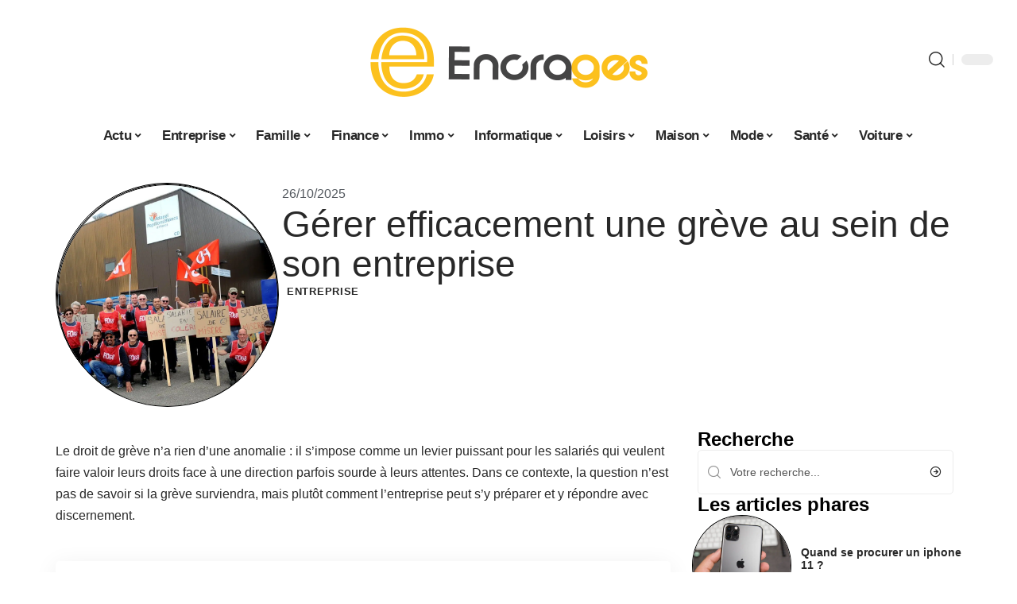

--- FILE ---
content_type: text/html; charset=UTF-8
request_url: https://encrages.org/comment-gerer-une-greve-dans-une-entreprise/
body_size: 34061
content:
<!DOCTYPE html>
<html lang="fr-FR">
<head><meta charset="UTF-8"><script>if(navigator.userAgent.match(/MSIE|Internet Explorer/i)||navigator.userAgent.match(/Trident\/7\..*?rv:11/i)){var href=document.location.href;if(!href.match(/[?&]nowprocket/)){if(href.indexOf("?")==-1){if(href.indexOf("#")==-1){document.location.href=href+"?nowprocket=1"}else{document.location.href=href.replace("#","?nowprocket=1#")}}else{if(href.indexOf("#")==-1){document.location.href=href+"&nowprocket=1"}else{document.location.href=href.replace("#","&nowprocket=1#")}}}}</script><script>(()=>{class RocketLazyLoadScripts{constructor(){this.v="2.0.4",this.userEvents=["keydown","keyup","mousedown","mouseup","mousemove","mouseover","mouseout","touchmove","touchstart","touchend","touchcancel","wheel","click","dblclick","input"],this.attributeEvents=["onblur","onclick","oncontextmenu","ondblclick","onfocus","onmousedown","onmouseenter","onmouseleave","onmousemove","onmouseout","onmouseover","onmouseup","onmousewheel","onscroll","onsubmit"]}async t(){this.i(),this.o(),/iP(ad|hone)/.test(navigator.userAgent)&&this.h(),this.u(),this.l(this),this.m(),this.k(this),this.p(this),this._(),await Promise.all([this.R(),this.L()]),this.lastBreath=Date.now(),this.S(this),this.P(),this.D(),this.O(),this.M(),await this.C(this.delayedScripts.normal),await this.C(this.delayedScripts.defer),await this.C(this.delayedScripts.async),await this.T(),await this.F(),await this.j(),await this.A(),window.dispatchEvent(new Event("rocket-allScriptsLoaded")),this.everythingLoaded=!0,this.lastTouchEnd&&await new Promise(t=>setTimeout(t,500-Date.now()+this.lastTouchEnd)),this.I(),this.H(),this.U(),this.W()}i(){this.CSPIssue=sessionStorage.getItem("rocketCSPIssue"),document.addEventListener("securitypolicyviolation",t=>{this.CSPIssue||"script-src-elem"!==t.violatedDirective||"data"!==t.blockedURI||(this.CSPIssue=!0,sessionStorage.setItem("rocketCSPIssue",!0))},{isRocket:!0})}o(){window.addEventListener("pageshow",t=>{this.persisted=t.persisted,this.realWindowLoadedFired=!0},{isRocket:!0}),window.addEventListener("pagehide",()=>{this.onFirstUserAction=null},{isRocket:!0})}h(){let t;function e(e){t=e}window.addEventListener("touchstart",e,{isRocket:!0}),window.addEventListener("touchend",function i(o){o.changedTouches[0]&&t.changedTouches[0]&&Math.abs(o.changedTouches[0].pageX-t.changedTouches[0].pageX)<10&&Math.abs(o.changedTouches[0].pageY-t.changedTouches[0].pageY)<10&&o.timeStamp-t.timeStamp<200&&(window.removeEventListener("touchstart",e,{isRocket:!0}),window.removeEventListener("touchend",i,{isRocket:!0}),"INPUT"===o.target.tagName&&"text"===o.target.type||(o.target.dispatchEvent(new TouchEvent("touchend",{target:o.target,bubbles:!0})),o.target.dispatchEvent(new MouseEvent("mouseover",{target:o.target,bubbles:!0})),o.target.dispatchEvent(new PointerEvent("click",{target:o.target,bubbles:!0,cancelable:!0,detail:1,clientX:o.changedTouches[0].clientX,clientY:o.changedTouches[0].clientY})),event.preventDefault()))},{isRocket:!0})}q(t){this.userActionTriggered||("mousemove"!==t.type||this.firstMousemoveIgnored?"keyup"===t.type||"mouseover"===t.type||"mouseout"===t.type||(this.userActionTriggered=!0,this.onFirstUserAction&&this.onFirstUserAction()):this.firstMousemoveIgnored=!0),"click"===t.type&&t.preventDefault(),t.stopPropagation(),t.stopImmediatePropagation(),"touchstart"===this.lastEvent&&"touchend"===t.type&&(this.lastTouchEnd=Date.now()),"click"===t.type&&(this.lastTouchEnd=0),this.lastEvent=t.type,t.composedPath&&t.composedPath()[0].getRootNode()instanceof ShadowRoot&&(t.rocketTarget=t.composedPath()[0]),this.savedUserEvents.push(t)}u(){this.savedUserEvents=[],this.userEventHandler=this.q.bind(this),this.userEvents.forEach(t=>window.addEventListener(t,this.userEventHandler,{passive:!1,isRocket:!0})),document.addEventListener("visibilitychange",this.userEventHandler,{isRocket:!0})}U(){this.userEvents.forEach(t=>window.removeEventListener(t,this.userEventHandler,{passive:!1,isRocket:!0})),document.removeEventListener("visibilitychange",this.userEventHandler,{isRocket:!0}),this.savedUserEvents.forEach(t=>{(t.rocketTarget||t.target).dispatchEvent(new window[t.constructor.name](t.type,t))})}m(){const t="return false",e=Array.from(this.attributeEvents,t=>"data-rocket-"+t),i="["+this.attributeEvents.join("],[")+"]",o="[data-rocket-"+this.attributeEvents.join("],[data-rocket-")+"]",s=(e,i,o)=>{o&&o!==t&&(e.setAttribute("data-rocket-"+i,o),e["rocket"+i]=new Function("event",o),e.setAttribute(i,t))};new MutationObserver(t=>{for(const n of t)"attributes"===n.type&&(n.attributeName.startsWith("data-rocket-")||this.everythingLoaded?n.attributeName.startsWith("data-rocket-")&&this.everythingLoaded&&this.N(n.target,n.attributeName.substring(12)):s(n.target,n.attributeName,n.target.getAttribute(n.attributeName))),"childList"===n.type&&n.addedNodes.forEach(t=>{if(t.nodeType===Node.ELEMENT_NODE)if(this.everythingLoaded)for(const i of[t,...t.querySelectorAll(o)])for(const t of i.getAttributeNames())e.includes(t)&&this.N(i,t.substring(12));else for(const e of[t,...t.querySelectorAll(i)])for(const t of e.getAttributeNames())this.attributeEvents.includes(t)&&s(e,t,e.getAttribute(t))})}).observe(document,{subtree:!0,childList:!0,attributeFilter:[...this.attributeEvents,...e]})}I(){this.attributeEvents.forEach(t=>{document.querySelectorAll("[data-rocket-"+t+"]").forEach(e=>{this.N(e,t)})})}N(t,e){const i=t.getAttribute("data-rocket-"+e);i&&(t.setAttribute(e,i),t.removeAttribute("data-rocket-"+e))}k(t){Object.defineProperty(HTMLElement.prototype,"onclick",{get(){return this.rocketonclick||null},set(e){this.rocketonclick=e,this.setAttribute(t.everythingLoaded?"onclick":"data-rocket-onclick","this.rocketonclick(event)")}})}S(t){function e(e,i){let o=e[i];e[i]=null,Object.defineProperty(e,i,{get:()=>o,set(s){t.everythingLoaded?o=s:e["rocket"+i]=o=s}})}e(document,"onreadystatechange"),e(window,"onload"),e(window,"onpageshow");try{Object.defineProperty(document,"readyState",{get:()=>t.rocketReadyState,set(e){t.rocketReadyState=e},configurable:!0}),document.readyState="loading"}catch(t){console.log("WPRocket DJE readyState conflict, bypassing")}}l(t){this.originalAddEventListener=EventTarget.prototype.addEventListener,this.originalRemoveEventListener=EventTarget.prototype.removeEventListener,this.savedEventListeners=[],EventTarget.prototype.addEventListener=function(e,i,o){o&&o.isRocket||!t.B(e,this)&&!t.userEvents.includes(e)||t.B(e,this)&&!t.userActionTriggered||e.startsWith("rocket-")||t.everythingLoaded?t.originalAddEventListener.call(this,e,i,o):(t.savedEventListeners.push({target:this,remove:!1,type:e,func:i,options:o}),"mouseenter"!==e&&"mouseleave"!==e||t.originalAddEventListener.call(this,e,t.savedUserEvents.push,o))},EventTarget.prototype.removeEventListener=function(e,i,o){o&&o.isRocket||!t.B(e,this)&&!t.userEvents.includes(e)||t.B(e,this)&&!t.userActionTriggered||e.startsWith("rocket-")||t.everythingLoaded?t.originalRemoveEventListener.call(this,e,i,o):t.savedEventListeners.push({target:this,remove:!0,type:e,func:i,options:o})}}J(t,e){this.savedEventListeners=this.savedEventListeners.filter(i=>{let o=i.type,s=i.target||window;return e!==o||t!==s||(this.B(o,s)&&(i.type="rocket-"+o),this.$(i),!1)})}H(){EventTarget.prototype.addEventListener=this.originalAddEventListener,EventTarget.prototype.removeEventListener=this.originalRemoveEventListener,this.savedEventListeners.forEach(t=>this.$(t))}$(t){t.remove?this.originalRemoveEventListener.call(t.target,t.type,t.func,t.options):this.originalAddEventListener.call(t.target,t.type,t.func,t.options)}p(t){let e;function i(e){return t.everythingLoaded?e:e.split(" ").map(t=>"load"===t||t.startsWith("load.")?"rocket-jquery-load":t).join(" ")}function o(o){function s(e){const s=o.fn[e];o.fn[e]=o.fn.init.prototype[e]=function(){return this[0]===window&&t.userActionTriggered&&("string"==typeof arguments[0]||arguments[0]instanceof String?arguments[0]=i(arguments[0]):"object"==typeof arguments[0]&&Object.keys(arguments[0]).forEach(t=>{const e=arguments[0][t];delete arguments[0][t],arguments[0][i(t)]=e})),s.apply(this,arguments),this}}if(o&&o.fn&&!t.allJQueries.includes(o)){const e={DOMContentLoaded:[],"rocket-DOMContentLoaded":[]};for(const t in e)document.addEventListener(t,()=>{e[t].forEach(t=>t())},{isRocket:!0});o.fn.ready=o.fn.init.prototype.ready=function(i){function s(){parseInt(o.fn.jquery)>2?setTimeout(()=>i.bind(document)(o)):i.bind(document)(o)}return"function"==typeof i&&(t.realDomReadyFired?!t.userActionTriggered||t.fauxDomReadyFired?s():e["rocket-DOMContentLoaded"].push(s):e.DOMContentLoaded.push(s)),o([])},s("on"),s("one"),s("off"),t.allJQueries.push(o)}e=o}t.allJQueries=[],o(window.jQuery),Object.defineProperty(window,"jQuery",{get:()=>e,set(t){o(t)}})}P(){const t=new Map;document.write=document.writeln=function(e){const i=document.currentScript,o=document.createRange(),s=i.parentElement;let n=t.get(i);void 0===n&&(n=i.nextSibling,t.set(i,n));const c=document.createDocumentFragment();o.setStart(c,0),c.appendChild(o.createContextualFragment(e)),s.insertBefore(c,n)}}async R(){return new Promise(t=>{this.userActionTriggered?t():this.onFirstUserAction=t})}async L(){return new Promise(t=>{document.addEventListener("DOMContentLoaded",()=>{this.realDomReadyFired=!0,t()},{isRocket:!0})})}async j(){return this.realWindowLoadedFired?Promise.resolve():new Promise(t=>{window.addEventListener("load",t,{isRocket:!0})})}M(){this.pendingScripts=[];this.scriptsMutationObserver=new MutationObserver(t=>{for(const e of t)e.addedNodes.forEach(t=>{"SCRIPT"!==t.tagName||t.noModule||t.isWPRocket||this.pendingScripts.push({script:t,promise:new Promise(e=>{const i=()=>{const i=this.pendingScripts.findIndex(e=>e.script===t);i>=0&&this.pendingScripts.splice(i,1),e()};t.addEventListener("load",i,{isRocket:!0}),t.addEventListener("error",i,{isRocket:!0}),setTimeout(i,1e3)})})})}),this.scriptsMutationObserver.observe(document,{childList:!0,subtree:!0})}async F(){await this.X(),this.pendingScripts.length?(await this.pendingScripts[0].promise,await this.F()):this.scriptsMutationObserver.disconnect()}D(){this.delayedScripts={normal:[],async:[],defer:[]},document.querySelectorAll("script[type$=rocketlazyloadscript]").forEach(t=>{t.hasAttribute("data-rocket-src")?t.hasAttribute("async")&&!1!==t.async?this.delayedScripts.async.push(t):t.hasAttribute("defer")&&!1!==t.defer||"module"===t.getAttribute("data-rocket-type")?this.delayedScripts.defer.push(t):this.delayedScripts.normal.push(t):this.delayedScripts.normal.push(t)})}async _(){await this.L();let t=[];document.querySelectorAll("script[type$=rocketlazyloadscript][data-rocket-src]").forEach(e=>{let i=e.getAttribute("data-rocket-src");if(i&&!i.startsWith("data:")){i.startsWith("//")&&(i=location.protocol+i);try{const o=new URL(i).origin;o!==location.origin&&t.push({src:o,crossOrigin:e.crossOrigin||"module"===e.getAttribute("data-rocket-type")})}catch(t){}}}),t=[...new Map(t.map(t=>[JSON.stringify(t),t])).values()],this.Y(t,"preconnect")}async G(t){if(await this.K(),!0!==t.noModule||!("noModule"in HTMLScriptElement.prototype))return new Promise(e=>{let i;function o(){(i||t).setAttribute("data-rocket-status","executed"),e()}try{if(navigator.userAgent.includes("Firefox/")||""===navigator.vendor||this.CSPIssue)i=document.createElement("script"),[...t.attributes].forEach(t=>{let e=t.nodeName;"type"!==e&&("data-rocket-type"===e&&(e="type"),"data-rocket-src"===e&&(e="src"),i.setAttribute(e,t.nodeValue))}),t.text&&(i.text=t.text),t.nonce&&(i.nonce=t.nonce),i.hasAttribute("src")?(i.addEventListener("load",o,{isRocket:!0}),i.addEventListener("error",()=>{i.setAttribute("data-rocket-status","failed-network"),e()},{isRocket:!0}),setTimeout(()=>{i.isConnected||e()},1)):(i.text=t.text,o()),i.isWPRocket=!0,t.parentNode.replaceChild(i,t);else{const i=t.getAttribute("data-rocket-type"),s=t.getAttribute("data-rocket-src");i?(t.type=i,t.removeAttribute("data-rocket-type")):t.removeAttribute("type"),t.addEventListener("load",o,{isRocket:!0}),t.addEventListener("error",i=>{this.CSPIssue&&i.target.src.startsWith("data:")?(console.log("WPRocket: CSP fallback activated"),t.removeAttribute("src"),this.G(t).then(e)):(t.setAttribute("data-rocket-status","failed-network"),e())},{isRocket:!0}),s?(t.fetchPriority="high",t.removeAttribute("data-rocket-src"),t.src=s):t.src="data:text/javascript;base64,"+window.btoa(unescape(encodeURIComponent(t.text)))}}catch(i){t.setAttribute("data-rocket-status","failed-transform"),e()}});t.setAttribute("data-rocket-status","skipped")}async C(t){const e=t.shift();return e?(e.isConnected&&await this.G(e),this.C(t)):Promise.resolve()}O(){this.Y([...this.delayedScripts.normal,...this.delayedScripts.defer,...this.delayedScripts.async],"preload")}Y(t,e){this.trash=this.trash||[];let i=!0;var o=document.createDocumentFragment();t.forEach(t=>{const s=t.getAttribute&&t.getAttribute("data-rocket-src")||t.src;if(s&&!s.startsWith("data:")){const n=document.createElement("link");n.href=s,n.rel=e,"preconnect"!==e&&(n.as="script",n.fetchPriority=i?"high":"low"),t.getAttribute&&"module"===t.getAttribute("data-rocket-type")&&(n.crossOrigin=!0),t.crossOrigin&&(n.crossOrigin=t.crossOrigin),t.integrity&&(n.integrity=t.integrity),t.nonce&&(n.nonce=t.nonce),o.appendChild(n),this.trash.push(n),i=!1}}),document.head.appendChild(o)}W(){this.trash.forEach(t=>t.remove())}async T(){try{document.readyState="interactive"}catch(t){}this.fauxDomReadyFired=!0;try{await this.K(),this.J(document,"readystatechange"),document.dispatchEvent(new Event("rocket-readystatechange")),await this.K(),document.rocketonreadystatechange&&document.rocketonreadystatechange(),await this.K(),this.J(document,"DOMContentLoaded"),document.dispatchEvent(new Event("rocket-DOMContentLoaded")),await this.K(),this.J(window,"DOMContentLoaded"),window.dispatchEvent(new Event("rocket-DOMContentLoaded"))}catch(t){console.error(t)}}async A(){try{document.readyState="complete"}catch(t){}try{await this.K(),this.J(document,"readystatechange"),document.dispatchEvent(new Event("rocket-readystatechange")),await this.K(),document.rocketonreadystatechange&&document.rocketonreadystatechange(),await this.K(),this.J(window,"load"),window.dispatchEvent(new Event("rocket-load")),await this.K(),window.rocketonload&&window.rocketonload(),await this.K(),this.allJQueries.forEach(t=>t(window).trigger("rocket-jquery-load")),await this.K(),this.J(window,"pageshow");const t=new Event("rocket-pageshow");t.persisted=this.persisted,window.dispatchEvent(t),await this.K(),window.rocketonpageshow&&window.rocketonpageshow({persisted:this.persisted})}catch(t){console.error(t)}}async K(){Date.now()-this.lastBreath>45&&(await this.X(),this.lastBreath=Date.now())}async X(){return document.hidden?new Promise(t=>setTimeout(t)):new Promise(t=>requestAnimationFrame(t))}B(t,e){return e===document&&"readystatechange"===t||(e===document&&"DOMContentLoaded"===t||(e===window&&"DOMContentLoaded"===t||(e===window&&"load"===t||e===window&&"pageshow"===t)))}static run(){(new RocketLazyLoadScripts).t()}}RocketLazyLoadScripts.run()})();</script>
    
    <meta http-equiv="X-UA-Compatible" content="IE=edge">
    <meta name="viewport" content="width=device-width, initial-scale=1">
    <link rel="profile" href="https://gmpg.org/xfn/11">
	<meta name='robots' content='index, follow, max-image-preview:large, max-snippet:-1, max-video-preview:-1' />
            <link rel="apple-touch-icon" href="https://encrages.org/wp-content/uploads/encrages.org-512x512_2-1.png"/>
		            <meta name="msapplication-TileColor" content="#ffffff">
            <meta name="msapplication-TileImage" content="https://encrages.org/wp-content/uploads/encrages.org-512x512_2-1.png"/>
		<meta http-equiv="Content-Security-Policy" content="upgrade-insecure-requests">

	<!-- This site is optimized with the Yoast SEO plugin v26.8 - https://yoast.com/product/yoast-seo-wordpress/ -->
	<title>Gérer efficacement une grève au sein de son entreprise</title><link rel="preload" data-rocket-preload as="image" href="https://encrages.org/wp-content/uploads/greve.jpg.webp" imagesrcset="https://encrages.org/wp-content/uploads/greve.jpg.webp 1600w,https://encrages.org/wp-content/uploads/greve-300x173.jpg.webp 300w,https://encrages.org/wp-content/uploads/greve-1024x591.jpg.webp 1024w,https://encrages.org/wp-content/uploads/greve-768x443.jpg.webp 768w,https://encrages.org/wp-content/uploads/greve-1536x886.jpg.webp 1536w" imagesizes="(max-width: 1600px) 100vw, 1600px" fetchpriority="high">
	<link rel="canonical" href="https://encrages.org/comment-gerer-une-greve-dans-une-entreprise/" />
	<meta property="og:locale" content="fr_FR" />
	<meta property="og:type" content="article" />
	<meta property="og:title" content="Gérer efficacement une grève au sein de son entreprise" />
	<meta property="og:description" content="Le droit de grève n&rsquo;a rien d&rsquo;une anomalie : il s&rsquo;impose comme un levier puissant pour les salariés qui veulent faire valoir leurs droits face à une direction parfois sourde à leurs attentes. Dans ce contexte, la question n&rsquo;est pas de savoir si la grève surviendra, mais plutôt comment l&rsquo;entreprise peut s&rsquo;y préparer et y [&hellip;]" />
	<meta property="og:url" content="https://encrages.org/comment-gerer-une-greve-dans-une-entreprise/" />
	<meta property="og:site_name" content="Encrages" />
	<meta property="article:published_time" content="2025-10-26T04:31:07+00:00" />
	<meta property="og:image" content="https://encrages.org/wp-content/uploads/greve.jpg" />
	<meta property="og:image:width" content="1600" />
	<meta property="og:image:height" content="923" />
	<meta property="og:image:type" content="image/jpeg" />
	<meta name="author" content="Silvere" />
	<meta name="twitter:card" content="summary_large_image" />
	<meta name="twitter:label1" content="Écrit par" />
	<meta name="twitter:data1" content="Silvere" />
	<meta name="twitter:label2" content="Durée de lecture estimée" />
	<meta name="twitter:data2" content="5 minutes" />
	<script type="application/ld+json" class="yoast-schema-graph">{"@context":"https://schema.org","@graph":[{"@type":"Article","@id":"https://encrages.org/comment-gerer-une-greve-dans-une-entreprise/#article","isPartOf":{"@id":"https://encrages.org/comment-gerer-une-greve-dans-une-entreprise/"},"author":{"name":"Silvere","@id":"https://encrages.org/#/schema/person/591ca3aac90e29d00bb24848227be42d"},"headline":"Gérer efficacement une grève au sein de son entreprise","datePublished":"2025-10-26T04:31:07+00:00","mainEntityOfPage":{"@id":"https://encrages.org/comment-gerer-une-greve-dans-une-entreprise/"},"wordCount":1069,"image":{"@id":"https://encrages.org/comment-gerer-une-greve-dans-une-entreprise/#primaryimage"},"thumbnailUrl":"https://encrages.org/wp-content/uploads/greve.jpg","articleSection":["Entreprise"],"inLanguage":"fr-FR"},{"@type":"WebPage","@id":"https://encrages.org/comment-gerer-une-greve-dans-une-entreprise/","url":"https://encrages.org/comment-gerer-une-greve-dans-une-entreprise/","name":"Gérer efficacement une grève au sein de son entreprise","isPartOf":{"@id":"https://encrages.org/#website"},"primaryImageOfPage":{"@id":"https://encrages.org/comment-gerer-une-greve-dans-une-entreprise/#primaryimage"},"image":{"@id":"https://encrages.org/comment-gerer-une-greve-dans-une-entreprise/#primaryimage"},"thumbnailUrl":"https://encrages.org/wp-content/uploads/greve.jpg","datePublished":"2025-10-26T04:31:07+00:00","author":{"@id":"https://encrages.org/#/schema/person/591ca3aac90e29d00bb24848227be42d"},"breadcrumb":{"@id":"https://encrages.org/comment-gerer-une-greve-dans-une-entreprise/#breadcrumb"},"inLanguage":"fr-FR","potentialAction":[{"@type":"ReadAction","target":["https://encrages.org/comment-gerer-une-greve-dans-une-entreprise/"]}]},{"@type":"ImageObject","inLanguage":"fr-FR","@id":"https://encrages.org/comment-gerer-une-greve-dans-une-entreprise/#primaryimage","url":"https://encrages.org/wp-content/uploads/greve.jpg","contentUrl":"https://encrages.org/wp-content/uploads/greve.jpg","width":1600,"height":923},{"@type":"BreadcrumbList","@id":"https://encrages.org/comment-gerer-une-greve-dans-une-entreprise/#breadcrumb","itemListElement":[{"@type":"ListItem","position":1,"name":"Accueil","item":"https://encrages.org/"},{"@type":"ListItem","position":2,"name":"Gérer efficacement une grève au sein de son entreprise"}]},{"@type":"WebSite","@id":"https://encrages.org/#website","url":"https://encrages.org/","name":"Encrages","description":"Actualités","potentialAction":[{"@type":"SearchAction","target":{"@type":"EntryPoint","urlTemplate":"https://encrages.org/?s={search_term_string}"},"query-input":{"@type":"PropertyValueSpecification","valueRequired":true,"valueName":"search_term_string"}}],"inLanguage":"fr-FR"},{"@type":"Person","@id":"https://encrages.org/#/schema/person/591ca3aac90e29d00bb24848227be42d","name":"Silvere","image":{"@type":"ImageObject","inLanguage":"fr-FR","@id":"https://encrages.org/#/schema/person/image/","url":"https://secure.gravatar.com/avatar/0db5fe04aff8bbf8c4ac2666880e6043e5731ee2655f4679b11f6bb6884e1c2c?s=96&d=mm&r=g","contentUrl":"https://secure.gravatar.com/avatar/0db5fe04aff8bbf8c4ac2666880e6043e5731ee2655f4679b11f6bb6884e1c2c?s=96&d=mm&r=g","caption":"Silvere"}}]}</script>
	<!-- / Yoast SEO plugin. -->


<link rel="alternate" type="application/rss+xml" title="Encrages &raquo; Flux" href="https://encrages.org/feed/" />
<link rel="alternate" title="oEmbed (JSON)" type="application/json+oembed" href="https://encrages.org/wp-json/oembed/1.0/embed?url=https%3A%2F%2Fencrages.org%2Fcomment-gerer-une-greve-dans-une-entreprise%2F" />
<link rel="alternate" title="oEmbed (XML)" type="text/xml+oembed" href="https://encrages.org/wp-json/oembed/1.0/embed?url=https%3A%2F%2Fencrages.org%2Fcomment-gerer-une-greve-dans-une-entreprise%2F&#038;format=xml" />
<style id='wp-img-auto-sizes-contain-inline-css'>
img:is([sizes=auto i],[sizes^="auto," i]){contain-intrinsic-size:3000px 1500px}
/*# sourceURL=wp-img-auto-sizes-contain-inline-css */
</style>
<link data-minify="1" rel='stylesheet' id='global-tweaks-css' href='https://encrages.org/wp-content/cache/min/1/wp-content/plugins/zz-awp-optimize/assets/css/global-tweaks.css?ver=1769245344' media='all' />
<link data-minify="1" rel='stylesheet' id='theme-tweaks-css' href='https://encrages.org/wp-content/cache/min/1/wp-content/plugins/zz-awp-optimize/inc/themes/foxiz/assets/css/tweaks.css?ver=1769245344' media='all' />
<link data-minify="1" rel='stylesheet' id='font-system-css' href='https://encrages.org/wp-content/cache/min/1/wp-content/plugins/zz-awp-optimize/assets/css/font-system.css?ver=1769245344' media='all' />
<style id='wp-emoji-styles-inline-css'>

	img.wp-smiley, img.emoji {
		display: inline !important;
		border: none !important;
		box-shadow: none !important;
		height: 1em !important;
		width: 1em !important;
		margin: 0 0.07em !important;
		vertical-align: -0.1em !important;
		background: none !important;
		padding: 0 !important;
	}
/*# sourceURL=wp-emoji-styles-inline-css */
</style>
<link rel='stylesheet' id='elementor-frontend-css' href='https://encrages.org/wp-content/plugins/elementor/assets/css/frontend.min.css?ver=3.34.2' media='all' />
<link rel='stylesheet' id='elementor-post-3697-css' href='https://encrages.org/wp-content/uploads/elementor/css/post-3697.css?ver=1769245343' media='all' />
<link rel='stylesheet' id='elementor-post-3940-css' href='https://encrages.org/wp-content/uploads/elementor/css/post-3940.css?ver=1769245345' media='all' />
<link data-minify="1" rel='stylesheet' id='foxiz-main-css' href='https://encrages.org/wp-content/cache/min/1/wp-content/themes/foxiz/assets/css/main.css?ver=1769245344' media='all' />
<link data-minify="1" rel='stylesheet' id='foxiz-print-css' href='https://encrages.org/wp-content/cache/min/1/wp-content/themes/foxiz/assets/css/print.css?ver=1769245344' media='all' />
<link rel='stylesheet' id='foxiz-style-css' href='https://encrages.org/wp-content/themes/foxiz-child-029/style.css?ver=1.8.1' media='all' />
<style id='foxiz-style-inline-css'>
:root {--g-color :#e6a600;--g-color-90 :#e6a600e6;}[data-theme="dark"].is-hd-4 {--nav-bg: #191c20;--nav-bg-from: #191c20;--nav-bg-to: #191c20;}[data-theme="dark"].is-hd-5, [data-theme="dark"].is-hd-5:not(.sticky-on) {--nav-bg: #191c20;--nav-bg-from: #191c20;--nav-bg-to: #191c20;}:root {--max-width-wo-sb : 860px;--hyperlink-line-color :var(--g-color);}.search-header:before { background-repeat : no-repeat;background-size : cover;background-attachment : scroll;background-position : center center;}[data-theme="dark"] .search-header:before { background-repeat : no-repeat;background-size : cover;background-attachment : scroll;background-position : center center;}.footer-has-bg { background-color : #88888812;}#amp-mobile-version-switcher { display: none; }
/*# sourceURL=foxiz-style-inline-css */
</style>
<link data-minify="1" rel='stylesheet' id='foxiz-parent-css' href='https://encrages.org/wp-content/cache/min/1/wp-content/themes/foxiz/style.css?ver=1769245344' media='all' />
<link rel='stylesheet' id='foxiz-child-css' href='https://encrages.org/wp-content/themes/foxiz-child-029/style.css?ver=1759484353' media='all' />
<link data-minify="1" rel='stylesheet' id='foxiz-theme029-color-css' href='https://encrages.org/wp-content/cache/min/1/wp-content/themes/foxiz-child-029/style-theme029-color.css?ver=1769245344' media='all' />
<link data-minify="1" rel='stylesheet' id='foxiz-theme029-general-css' href='https://encrages.org/wp-content/cache/min/1/wp-content/themes/foxiz-child-029/style-theme029-general.css?ver=1769245344' media='all' />
<link data-minify="1" rel='stylesheet' id='foxiz-theme029-css' href='https://encrages.org/wp-content/cache/min/1/wp-content/themes/foxiz-child-029/style-theme029.css?ver=1769245344' media='all' />
<link data-minify="1" rel='stylesheet' id='foxiz-contact-css' href='https://encrages.org/wp-content/cache/min/1/wp-content/themes/foxiz-child-029/style-contact.css?ver=1769245344' media='all' />
<link data-minify="1" rel='stylesheet' id='foxiz-custom-css' href='https://encrages.org/wp-content/cache/min/1/wp-content/themes/foxiz-child-029/style-custom.css?ver=1769245344' media='all' />
<style id='rocket-lazyload-inline-css'>
.rll-youtube-player{position:relative;padding-bottom:56.23%;height:0;overflow:hidden;max-width:100%;}.rll-youtube-player:focus-within{outline: 2px solid currentColor;outline-offset: 5px;}.rll-youtube-player iframe{position:absolute;top:0;left:0;width:100%;height:100%;z-index:100;background:0 0}.rll-youtube-player img{bottom:0;display:block;left:0;margin:auto;max-width:100%;width:100%;position:absolute;right:0;top:0;border:none;height:auto;-webkit-transition:.4s all;-moz-transition:.4s all;transition:.4s all}.rll-youtube-player img:hover{-webkit-filter:brightness(75%)}.rll-youtube-player .play{height:100%;width:100%;left:0;top:0;position:absolute;background:var(--wpr-bg-a119daa3-9cf2-489f-a29c-0868291d2731) no-repeat center;background-color: transparent !important;cursor:pointer;border:none;}.wp-embed-responsive .wp-has-aspect-ratio .rll-youtube-player{position:absolute;padding-bottom:0;width:100%;height:100%;top:0;bottom:0;left:0;right:0}
/*# sourceURL=rocket-lazyload-inline-css */
</style>
<script src="https://encrages.org/wp-includes/js/jquery/jquery.min.js?ver=3.7.1" id="jquery-core-js" data-rocket-defer defer></script>
<script src="https://encrages.org/wp-includes/js/jquery/jquery-migrate.min.js?ver=3.4.1" id="jquery-migrate-js" data-rocket-defer defer></script>
<link rel="https://api.w.org/" href="https://encrages.org/wp-json/" /><link rel="alternate" title="JSON" type="application/json" href="https://encrages.org/wp-json/wp/v2/posts/202" /><meta name="generator" content="WordPress 6.9" />
<link rel='shortlink' href='https://encrages.org/?p=202' />
<link rel="EditURI" type="application/rsd+xml" title="RSD" href="https://encrages.org/send.php?rsd" />
<!-- Google tag (gtag.js) -->
<script type="rocketlazyloadscript" async data-rocket-src="https://www.googletagmanager.com/gtag/js?id=G-F3DT8XE60R"></script>
<script type="rocketlazyloadscript">
  window.dataLayer = window.dataLayer || [];
  function gtag(){dataLayer.push(arguments);}
  gtag('js', new Date());

  gtag('config', 'G-F3DT8XE60R');
</script>
<link rel="icon" type="image/png" href="/wp-content/uploads/fbrfg/favicon-96x96.png" sizes="96x96" />
<link rel="icon" type="image/svg+xml" href="/wp-content/uploads/fbrfg/favicon.svg" />
<link rel="shortcut icon" href="/wp-content/uploads/fbrfg/favicon.ico" />
<link rel="apple-touch-icon" sizes="180x180" href="/wp-content/uploads/fbrfg/apple-touch-icon.png" />
<link rel="manifest" href="/wp-content/uploads/fbrfg/site.webmanifest" /><style>
        .elementor-widget-sidebar {
            position: sticky !important;
            top: 20px !important;
        }
    </style><meta name="generator" content="Elementor 3.34.2; features: e_font_icon_svg, additional_custom_breakpoints; settings: css_print_method-external, google_font-enabled, font_display-swap">
			<style>
				.e-con.e-parent:nth-of-type(n+4):not(.e-lazyloaded):not(.e-no-lazyload),
				.e-con.e-parent:nth-of-type(n+4):not(.e-lazyloaded):not(.e-no-lazyload) * {
					background-image: none !important;
				}
				@media screen and (max-height: 1024px) {
					.e-con.e-parent:nth-of-type(n+3):not(.e-lazyloaded):not(.e-no-lazyload),
					.e-con.e-parent:nth-of-type(n+3):not(.e-lazyloaded):not(.e-no-lazyload) * {
						background-image: none !important;
					}
				}
				@media screen and (max-height: 640px) {
					.e-con.e-parent:nth-of-type(n+2):not(.e-lazyloaded):not(.e-no-lazyload),
					.e-con.e-parent:nth-of-type(n+2):not(.e-lazyloaded):not(.e-no-lazyload) * {
						background-image: none !important;
					}
				}
			</style>
			<link rel="icon" href="https://encrages.org/wp-content/uploads/fav-150x150.png.webp" sizes="32x32" />
<link rel="icon" href="https://encrages.org/wp-content/uploads/fav.png.webp" sizes="192x192" />
<link rel="apple-touch-icon" href="https://encrages.org/wp-content/uploads/fav.png.webp" />
<meta name="msapplication-TileImage" content="https://encrages.org/wp-content/uploads/fav.png" />
<noscript><style id="rocket-lazyload-nojs-css">.rll-youtube-player, [data-lazy-src]{display:none !important;}</style></noscript><style id="rocket-lazyrender-inline-css">[data-wpr-lazyrender] {content-visibility: auto;}</style><style id="wpr-lazyload-bg-container"></style><style id="wpr-lazyload-bg-exclusion"></style>
<noscript>
<style id="wpr-lazyload-bg-nostyle">.rll-youtube-player .play{--wpr-bg-a119daa3-9cf2-489f-a29c-0868291d2731: url('https://encrages.org/wp-content/plugins/wp-rocket/assets/img/youtube.png');}</style>
</noscript>
<script type="application/javascript">const rocket_pairs = [{"selector":".rll-youtube-player .play","style":".rll-youtube-player .play{--wpr-bg-a119daa3-9cf2-489f-a29c-0868291d2731: url('https:\/\/encrages.org\/wp-content\/plugins\/wp-rocket\/assets\/img\/youtube.png');}","hash":"a119daa3-9cf2-489f-a29c-0868291d2731","url":"https:\/\/encrages.org\/wp-content\/plugins\/wp-rocket\/assets\/img\/youtube.png"}]; const rocket_excluded_pairs = [];</script><meta name="generator" content="WP Rocket 3.20.3" data-wpr-features="wpr_lazyload_css_bg_img wpr_delay_js wpr_defer_js wpr_minify_js wpr_lazyload_images wpr_lazyload_iframes wpr_automatic_lazy_rendering wpr_oci wpr_image_dimensions wpr_cache_webp wpr_minify_css wpr_desktop" /></head>
<body data-rsssl=1 class="wp-singular post-template-default single single-post postid-202 single-format-standard wp-embed-responsive wp-theme-foxiz wp-child-theme-foxiz-child-029 elementor-default elementor-kit-3697 menu-ani-1 hover-ani-1 is-rm-1 is-hd-5 is-stemplate is-backtop none-m-backtop is-mstick is-smart-sticky" data-theme="default">
<div  class="site-outer">
	        <header  id="site-header" class="header-wrap rb-section header-5 header-fw style-none has-quick-menu">
			        <div  class="reading-indicator"><span id="reading-progress"></span></div>
		            <div  class="logo-sec">
                <div class="logo-sec-inner rb-container edge-padding">
                    <div class="logo-sec-left">
						                    </div>
                    <div class="logo-sec-center">        <div class="logo-wrap is-image-logo site-branding">
            <a href="https://encrages.org/" class="logo" title="Encrages">
				<img width="800" height="400" class="logo-default" data-mode="default" src="https://encrages.org/wp-content/uploads/encrages.org-800x400-1.png" srcset="https://encrages.org/wp-content/uploads/encrages.org-800x400-1.png 1x,https://encrages.org/wp-content/uploads/encrages.org-800x400-1.png 2x" alt="Encrages" decoding="async" loading="eager"><img width="800" height="400" class="logo-dark" data-mode="dark" src="https://encrages.org/wp-content/uploads/encrages.org-800x400-1.png" srcset="https://encrages.org/wp-content/uploads/encrages.org-800x400-1.png 1x,https://encrages.org/wp-content/uploads/encrages.org-800x400-1.png 2x" alt="Encrages" decoding="async" loading="eager">            </a>
        </div>
		</div>
                    <div class="logo-sec-right">
                        <div class="navbar-right">
							        <div class="wnav-holder w-header-search header-dropdown-outer">
            <a href="#" data-title="Recherche" class="icon-holder header-element search-btn search-trigger" aria-label="search">
				<i class="rbi rbi-search wnav-icon" aria-hidden="true"></i>				            </a>
			                <div class="header-dropdown">
                    <div class="header-search-form">
						        <form method="get" action="https://encrages.org/" class="rb-search-form">
            <div class="search-form-inner">
				                    <span class="search-icon"><i class="rbi rbi-search" aria-hidden="true"></i></span>
				                <span class="search-text"><input type="text" class="field" placeholder="Votre recherche..." value="" name="s"/></span>
                <span class="rb-search-submit"><input type="submit" value="Recherche"/>                        <i class="rbi rbi-cright" aria-hidden="true"></i></span>
            </div>
        </form>
							                    </div>
                </div>
			        </div>
		        <div class="dark-mode-toggle-wrap">
            <div class="dark-mode-toggle">
                <span class="dark-mode-slide">
                    <i class="dark-mode-slide-btn mode-icon-dark" data-title="Mode lumière"><svg class="svg-icon svg-mode-dark" aria-hidden="true" role="img" focusable="false" xmlns="http://www.w3.org/2000/svg" viewBox="0 0 512 512"><path fill="currentColor" d="M507.681,209.011c-1.297-6.991-7.324-12.111-14.433-12.262c-7.104-0.122-13.347,4.711-14.936,11.643 c-15.26,66.497-73.643,112.94-141.978,112.94c-80.321,0-145.667-65.346-145.667-145.666c0-68.335,46.443-126.718,112.942-141.976 c6.93-1.59,11.791-7.826,11.643-14.934c-0.149-7.108-5.269-13.136-12.259-14.434C287.546,1.454,271.735,0,256,0 C187.62,0,123.333,26.629,74.98,74.981C26.628,123.333,0,187.62,0,256s26.628,132.667,74.98,181.019 C123.333,485.371,187.62,512,256,512s132.667-26.629,181.02-74.981C485.372,388.667,512,324.38,512,256 C512,240.278,510.546,224.469,507.681,209.011z" /></svg></i>
                    <i class="dark-mode-slide-btn mode-icon-default" data-title="Mode sombre"><svg class="svg-icon svg-mode-light" aria-hidden="true" role="img" focusable="false" xmlns="http://www.w3.org/2000/svg" viewBox="0 0 232.447 232.447"><path fill="currentColor" d="M116.211,194.8c-4.143,0-7.5,3.357-7.5,7.5v22.643c0,4.143,3.357,7.5,7.5,7.5s7.5-3.357,7.5-7.5V202.3 C123.711,198.157,120.354,194.8,116.211,194.8z" /><path fill="currentColor" d="M116.211,37.645c4.143,0,7.5-3.357,7.5-7.5V7.505c0-4.143-3.357-7.5-7.5-7.5s-7.5,3.357-7.5,7.5v22.641 C108.711,34.288,112.068,37.645,116.211,37.645z" /><path fill="currentColor" d="M50.054,171.78l-16.016,16.008c-2.93,2.929-2.931,7.677-0.003,10.606c1.465,1.466,3.385,2.198,5.305,2.198 c1.919,0,3.838-0.731,5.302-2.195l16.016-16.008c2.93-2.929,2.931-7.677,0.003-10.606C57.731,168.852,52.982,168.851,50.054,171.78 z" /><path fill="currentColor" d="M177.083,62.852c1.919,0,3.838-0.731,5.302-2.195L198.4,44.649c2.93-2.929,2.931-7.677,0.003-10.606 c-2.93-2.932-7.679-2.931-10.607-0.003l-16.016,16.008c-2.93,2.929-2.931,7.677-0.003,10.607 C173.243,62.12,175.163,62.852,177.083,62.852z" /><path fill="currentColor" d="M37.645,116.224c0-4.143-3.357-7.5-7.5-7.5H7.5c-4.143,0-7.5,3.357-7.5,7.5s3.357,7.5,7.5,7.5h22.645 C34.287,123.724,37.645,120.366,37.645,116.224z" /><path fill="currentColor" d="M224.947,108.724h-22.652c-4.143,0-7.5,3.357-7.5,7.5s3.357,7.5,7.5,7.5h22.652c4.143,0,7.5-3.357,7.5-7.5 S229.09,108.724,224.947,108.724z" /><path fill="currentColor" d="M50.052,60.655c1.465,1.465,3.384,2.197,5.304,2.197c1.919,0,3.839-0.732,5.303-2.196c2.93-2.929,2.93-7.678,0.001-10.606 L44.652,34.042c-2.93-2.93-7.679-2.929-10.606-0.001c-2.93,2.929-2.93,7.678-0.001,10.606L50.052,60.655z" /><path fill="currentColor" d="M182.395,171.782c-2.93-2.929-7.679-2.93-10.606-0.001c-2.93,2.929-2.93,7.678-0.001,10.607l16.007,16.008 c1.465,1.465,3.384,2.197,5.304,2.197c1.919,0,3.839-0.732,5.303-2.196c2.93-2.929,2.93-7.678,0.001-10.607L182.395,171.782z" /><path fill="currentColor" d="M116.22,48.7c-37.232,0-67.523,30.291-67.523,67.523s30.291,67.523,67.523,67.523s67.522-30.291,67.522-67.523 S153.452,48.7,116.22,48.7z M116.22,168.747c-28.962,0-52.523-23.561-52.523-52.523S87.258,63.7,116.22,63.7 c28.961,0,52.522,23.562,52.522,52.523S145.181,168.747,116.22,168.747z" /></svg></i>
                </span>
            </div>
        </div>
		                        </div>
                    </div>
                </div>
            </div>
            <div id="navbar-outer" class="navbar-outer">
                <div id="sticky-holder" class="sticky-holder">
                    <div class="navbar-wrap">
                        <div class="rb-container edge-padding">
                            <div class="navbar-inner">
                                <div class="navbar-center">
									        <nav id="site-navigation" class="main-menu-wrap" aria-label="main menu"><ul id="menu-main-1" class="main-menu rb-menu large-menu" itemscope itemtype="https://www.schema.org/SiteNavigationElement"><li class="menu-item menu-item-type-taxonomy menu-item-object-category menu-item-47 menu-item-has-children menu-has-child-mega is-child-wide"><a href="https://encrages.org/actu/"><span>Actu</span></a><div class="mega-dropdown is-mega-category"><div class="rb-container edge-padding"><div class="mega-dropdown-inner"><div class="mega-header mega-header-fw"><span class="h4">Actu</span><a class="mega-link is-meta" href="https://encrages.org/actu/"><span>Show More</span><i class="rbi rbi-cright" aria-hidden="true"></i></a></div><div id="mega-listing-47" class="block-wrap block-small block-grid block-grid-small-1 rb-columns rb-col-5 is-gap-10"><div class="block-inner">        <div class="p-wrap p-grid p-grid-small-1" data-pid="457">
	            <div class="feat-holder overlay-text">
				        <div class="p-featured">
			        <a class="p-flink" href="https://encrages.org/poste-a-souder-comment-bien-le-choisir-pour-debuter/" title="Poste à souder : comment bien le choisir pour débuter ?">
			<img width="330" height="220" src="data:image/svg+xml,%3Csvg%20xmlns='http://www.w3.org/2000/svg'%20viewBox='0%200%20330%20220'%3E%3C/svg%3E" class="featured-img wp-post-image" alt="poste à souder" decoding="async" data-lazy-srcset="https://encrages.org/wp-content/uploads/poste-a-souder.jpg.webp 1920w,https://encrages.org/wp-content/uploads/poste-a-souder-300x200.jpg.webp 300w,https://encrages.org/wp-content/uploads/poste-a-souder-1024x683.jpg.webp 1024w,https://encrages.org/wp-content/uploads/poste-a-souder-768x512.jpg.webp 768w,https://encrages.org/wp-content/uploads/poste-a-souder-1536x1024.jpg.webp 1536w" data-lazy-sizes="auto, (max-width: 330px) 100vw, 330px" data-lazy-src="https://encrages.org/wp-content/uploads/poste-a-souder.jpg.webp" /><noscript><img loading="lazy" width="330" height="220" src="https://encrages.org/wp-content/uploads/poste-a-souder.jpg.webp" class="featured-img wp-post-image" alt="poste à souder" loading="lazy" decoding="async" srcset="https://encrages.org/wp-content/uploads/poste-a-souder.jpg.webp 1920w,https://encrages.org/wp-content/uploads/poste-a-souder-300x200.jpg.webp 300w,https://encrages.org/wp-content/uploads/poste-a-souder-1024x683.jpg.webp 1024w,https://encrages.org/wp-content/uploads/poste-a-souder-768x512.jpg.webp 768w,https://encrages.org/wp-content/uploads/poste-a-souder-1536x1024.jpg.webp 1536w" sizes="auto, (max-width: 330px) 100vw, 330px" /></noscript>        </a>
		        </div>
	            </div>
		        <div class="p-content">
			<span class="entry-title h4">        <a class="p-url" href="https://encrages.org/poste-a-souder-comment-bien-le-choisir-pour-debuter/" rel="bookmark">Poste à souder : comment bien le choisir pour débuter ?</a></span>            <div class="p-meta">
                <div class="meta-inner is-meta">
					<span class="meta-el meta-update">
		            <time class="date date-updated" title="2026-01-20T18:35:21+01:00">20 janvier 2026</time>
		        </span>
		                </div>
				            </div>
		        </div>
		        </div>
	        <div class="p-wrap p-grid p-grid-small-1" data-pid="2002">
	            <div class="feat-holder overlay-text">
				        <div class="p-featured">
			        <a class="p-flink" href="https://encrages.org/quest-ce-quun-numero-sva/" title="Qu&rsquo;est-ce qu&rsquo;un numéro SVA ?">
			<img width="330" height="220" src="data:image/svg+xml,%3Csvg%20xmlns='http://www.w3.org/2000/svg'%20viewBox='0%200%20330%20220'%3E%3C/svg%3E" class="featured-img wp-post-image" alt="" decoding="async" data-lazy-srcset="https://encrages.org/wp-content/uploads/68079.jpg.webp 640w,https://encrages.org/wp-content/uploads/68079-300x200.jpg.webp 300w" data-lazy-sizes="auto, (max-width: 330px) 100vw, 330px" data-lazy-src="https://encrages.org/wp-content/uploads/68079.jpg.webp" /><noscript><img loading="lazy" width="330" height="220" src="https://encrages.org/wp-content/uploads/68079.jpg.webp" class="featured-img wp-post-image" alt="" loading="lazy" decoding="async" srcset="https://encrages.org/wp-content/uploads/68079.jpg.webp 640w,https://encrages.org/wp-content/uploads/68079-300x200.jpg.webp 300w" sizes="auto, (max-width: 330px) 100vw, 330px" /></noscript>        </a>
		        </div>
	            </div>
		        <div class="p-content">
			<span class="entry-title h4">        <a class="p-url" href="https://encrages.org/quest-ce-quun-numero-sva/" rel="bookmark">Qu&rsquo;est-ce qu&rsquo;un numéro SVA ?</a></span>            <div class="p-meta">
                <div class="meta-inner is-meta">
					<span class="meta-el meta-update">
		            <time class="date date-updated" title="2026-01-20T18:35:20+01:00">20 janvier 2026</time>
		        </span>
		                </div>
				            </div>
		        </div>
		        </div>
	        <div class="p-wrap p-grid p-grid-small-1" data-pid="489">
	            <div class="feat-holder overlay-text">
				        <div class="p-featured">
			        <a class="p-flink" href="https://encrages.org/comment-supprimer-un-contact-sur-messenger/" title="Comment supprimer un contact sur Messenger">
			<img width="330" height="220" src="data:image/svg+xml,%3Csvg%20xmlns='http://www.w3.org/2000/svg'%20viewBox='0%200%20330%20220'%3E%3C/svg%3E" class="featured-img wp-post-image" alt="Close-Up Shot of a Person Sending Text Message" decoding="async" data-lazy-srcset="https://encrages.org/wp-content/uploads/4921407.jpg.webp 1600w,https://encrages.org/wp-content/uploads/4921407-300x200.jpg.webp 300w,https://encrages.org/wp-content/uploads/4921407-1024x683.jpg.webp 1024w,https://encrages.org/wp-content/uploads/4921407-768x512.jpg.webp 768w,https://encrages.org/wp-content/uploads/4921407-1536x1024.jpg.webp 1536w" data-lazy-sizes="auto, (max-width: 330px) 100vw, 330px" data-lazy-src="https://encrages.org/wp-content/uploads/4921407.jpg.webp" /><noscript><img loading="lazy" width="330" height="220" src="https://encrages.org/wp-content/uploads/4921407.jpg.webp" class="featured-img wp-post-image" alt="Close-Up Shot of a Person Sending Text Message" loading="lazy" decoding="async" srcset="https://encrages.org/wp-content/uploads/4921407.jpg.webp 1600w,https://encrages.org/wp-content/uploads/4921407-300x200.jpg.webp 300w,https://encrages.org/wp-content/uploads/4921407-1024x683.jpg.webp 1024w,https://encrages.org/wp-content/uploads/4921407-768x512.jpg.webp 768w,https://encrages.org/wp-content/uploads/4921407-1536x1024.jpg.webp 1536w" sizes="auto, (max-width: 330px) 100vw, 330px" /></noscript>        </a>
		        </div>
	            </div>
		        <div class="p-content">
			<span class="entry-title h4">        <a class="p-url" href="https://encrages.org/comment-supprimer-un-contact-sur-messenger/" rel="bookmark">Comment supprimer un contact sur Messenger</a></span>            <div class="p-meta">
                <div class="meta-inner is-meta">
					<span class="meta-el meta-update">
		            <time class="date date-updated" title="2026-01-20T18:35:14+01:00">20 janvier 2026</time>
		        </span>
		                </div>
				            </div>
		        </div>
		        </div>
	        <div class="p-wrap p-grid p-grid-small-1" data-pid="1227">
	            <div class="feat-holder overlay-text">
				        <div class="p-featured">
			        <a class="p-flink" href="https://encrages.org/comment-reperer-un-arnaqueur-sur-un-site-de-rencontres/" title="Comment repérer un arnaqueur sur un site de rencontres ?">
			<img width="330" height="220" src="data:image/svg+xml,%3Csvg%20xmlns='http://www.w3.org/2000/svg'%20viewBox='0%200%20330%20220'%3E%3C/svg%3E" class="featured-img wp-post-image" alt="" decoding="async" data-lazy-srcset="https://encrages.org/wp-content/uploads/17767-scaled.jpg.webp 1200w,https://encrages.org/wp-content/uploads/17767-300x199.jpg.webp 300w,https://encrages.org/wp-content/uploads/17767-768x510.jpg.webp 768w" data-lazy-sizes="auto, (max-width: 330px) 100vw, 330px" data-lazy-src="https://encrages.org/wp-content/uploads/17767-scaled.jpg.webp" /><noscript><img loading="lazy" width="330" height="220" src="https://encrages.org/wp-content/uploads/17767-scaled.jpg.webp" class="featured-img wp-post-image" alt="" loading="lazy" decoding="async" srcset="https://encrages.org/wp-content/uploads/17767-scaled.jpg.webp 1200w,https://encrages.org/wp-content/uploads/17767-300x199.jpg.webp 300w,https://encrages.org/wp-content/uploads/17767-768x510.jpg.webp 768w" sizes="auto, (max-width: 330px) 100vw, 330px" /></noscript>        </a>
		        </div>
	            </div>
		        <div class="p-content">
			<span class="entry-title h4">        <a class="p-url" href="https://encrages.org/comment-reperer-un-arnaqueur-sur-un-site-de-rencontres/" rel="bookmark">Comment repérer un arnaqueur sur un site de rencontres ?</a></span>            <div class="p-meta">
                <div class="meta-inner is-meta">
					<span class="meta-el meta-update">
		            <time class="date date-updated" title="2026-01-20T18:35:13+01:00">20 janvier 2026</time>
		        </span>
		                </div>
				            </div>
		        </div>
		        </div>
	        <div class="p-wrap p-grid p-grid-small-1" data-pid="166">
	            <div class="feat-holder overlay-text">
				        <div class="p-featured">
			        <a class="p-flink" href="https://encrages.org/qui-est-la-femme-de-coluche/" title="Voici qui partageait la vie de Coluche">
			<img width="145" height="220" src="data:image/svg+xml,%3Csvg%20xmlns='http://www.w3.org/2000/svg'%20viewBox='0%200%20145%20220'%3E%3C/svg%3E" class="featured-img wp-post-image" alt="Qui est la femme de Coluche" decoding="async" data-lazy-srcset="https://encrages.org/wp-content/uploads/Qui-est-la-femme-de-Coluche.jpg.webp 800w,https://encrages.org/wp-content/uploads/Qui-est-la-femme-de-Coluche-198x300.jpg.webp 198w,https://encrages.org/wp-content/uploads/Qui-est-la-femme-de-Coluche-677x1024.jpg.webp 677w,https://encrages.org/wp-content/uploads/Qui-est-la-femme-de-Coluche-768x1162.jpg.webp 768w" data-lazy-sizes="auto, (max-width: 145px) 100vw, 145px" data-lazy-src="https://encrages.org/wp-content/uploads/Qui-est-la-femme-de-Coluche.jpg.webp" /><noscript><img loading="lazy" width="145" height="220" src="https://encrages.org/wp-content/uploads/Qui-est-la-femme-de-Coluche.jpg.webp" class="featured-img wp-post-image" alt="Qui est la femme de Coluche" loading="lazy" decoding="async" srcset="https://encrages.org/wp-content/uploads/Qui-est-la-femme-de-Coluche.jpg.webp 800w,https://encrages.org/wp-content/uploads/Qui-est-la-femme-de-Coluche-198x300.jpg.webp 198w,https://encrages.org/wp-content/uploads/Qui-est-la-femme-de-Coluche-677x1024.jpg.webp 677w,https://encrages.org/wp-content/uploads/Qui-est-la-femme-de-Coluche-768x1162.jpg.webp 768w" sizes="auto, (max-width: 145px) 100vw, 145px" /></noscript>        </a>
		        </div>
	            </div>
		        <div class="p-content">
			<span class="entry-title h4">        <a class="p-url" href="https://encrages.org/qui-est-la-femme-de-coluche/" rel="bookmark">Voici qui partageait la vie de Coluche</a></span>            <div class="p-meta">
                <div class="meta-inner is-meta">
					<span class="meta-el meta-update">
		            <time class="date date-updated" title="2026-01-20T18:35:12+01:00">20 janvier 2026</time>
		        </span>
		                </div>
				            </div>
		        </div>
		        </div>
	</div></div></div></div></div></li>
<li class="menu-item menu-item-type-taxonomy menu-item-object-category current-post-ancestor current-menu-parent current-post-parent menu-item-48 menu-item-has-children menu-has-child-mega is-child-wide"><a href="https://encrages.org/business/"><span>Entreprise</span></a><div class="mega-dropdown is-mega-category"><div class="rb-container edge-padding"><div class="mega-dropdown-inner"><div class="mega-header mega-header-fw"><span class="h4">Entreprise</span><a class="mega-link is-meta" href="https://encrages.org/business/"><span>Show More</span><i class="rbi rbi-cright" aria-hidden="true"></i></a></div><div id="mega-listing-48" class="block-wrap block-small block-grid block-grid-small-1 rb-columns rb-col-5 is-gap-10"><div class="block-inner">        <div class="p-wrap p-grid p-grid-small-1" data-pid="106">
	            <div class="feat-holder overlay-text">
				        <div class="p-featured">
			        <a class="p-flink" href="https://encrages.org/comment-choisir-son-bureau-dexpert-comptable/" title="Bien choisir son bureau d&rsquo;expert-comptable pour une gestion sereine">
			<img width="330" height="220" src="data:image/svg+xml,%3Csvg%20xmlns='http://www.w3.org/2000/svg'%20viewBox='0%200%20330%20220'%3E%3C/svg%3E" class="featured-img wp-post-image" alt="bureau d’expert-comptable" decoding="async" data-lazy-srcset="https://encrages.org/wp-content/uploads/picture-expertise-comptable-comment-choisir-cabinet.jpg.webp 1200w,https://encrages.org/wp-content/uploads/picture-expertise-comptable-comment-choisir-cabinet-300x200.jpg.webp 300w,https://encrages.org/wp-content/uploads/picture-expertise-comptable-comment-choisir-cabinet-1024x683.jpg.webp 1024w,https://encrages.org/wp-content/uploads/picture-expertise-comptable-comment-choisir-cabinet-768x512.jpg.webp 768w,https://encrages.org/wp-content/uploads/picture-expertise-comptable-comment-choisir-cabinet-600x400.jpg.webp 600w" data-lazy-sizes="auto, (max-width: 330px) 100vw, 330px" data-lazy-src="https://encrages.org/wp-content/uploads/picture-expertise-comptable-comment-choisir-cabinet.jpg.webp" /><noscript><img loading="lazy" width="330" height="220" src="https://encrages.org/wp-content/uploads/picture-expertise-comptable-comment-choisir-cabinet.jpg.webp" class="featured-img wp-post-image" alt="bureau d’expert-comptable" loading="lazy" decoding="async" srcset="https://encrages.org/wp-content/uploads/picture-expertise-comptable-comment-choisir-cabinet.jpg.webp 1200w,https://encrages.org/wp-content/uploads/picture-expertise-comptable-comment-choisir-cabinet-300x200.jpg.webp 300w,https://encrages.org/wp-content/uploads/picture-expertise-comptable-comment-choisir-cabinet-1024x683.jpg.webp 1024w,https://encrages.org/wp-content/uploads/picture-expertise-comptable-comment-choisir-cabinet-768x512.jpg.webp 768w,https://encrages.org/wp-content/uploads/picture-expertise-comptable-comment-choisir-cabinet-600x400.jpg.webp 600w" sizes="auto, (max-width: 330px) 100vw, 330px" /></noscript>        </a>
		        </div>
	            </div>
		        <div class="p-content">
			<span class="entry-title h4">        <a class="p-url" href="https://encrages.org/comment-choisir-son-bureau-dexpert-comptable/" rel="bookmark">Bien choisir son bureau d&rsquo;expert-comptable pour une gestion sereine</a></span>            <div class="p-meta">
                <div class="meta-inner is-meta">
					<span class="meta-el meta-update">
		            <time class="date date-updated" title="2026-01-23T19:47:52+01:00">23 janvier 2026</time>
		        </span>
		                </div>
				            </div>
		        </div>
		        </div>
	        <div class="p-wrap p-grid p-grid-small-1" data-pid="2079">
	            <div class="feat-holder overlay-text">
				        <div class="p-featured">
			        <a class="p-flink" href="https://encrages.org/optimiser-votre-visibilite-en-ligne-avec-une-agence-web-seo-professionnelle/" title="Boostez votre visibilité en ligne grâce à une agence web SEO experte">
			<img width="292" height="220" src="data:image/svg+xml,%3Csvg%20xmlns='http://www.w3.org/2000/svg'%20viewBox='0%200%20292%20220'%3E%3C/svg%3E" class="featured-img wp-post-image" alt="" decoding="async" data-lazy-srcset="https://encrages.org/wp-content/uploads/d1294bf0-7c3c-4356-aae4-e09717a60e90.png.webp 1232w,https://encrages.org/wp-content/uploads/d1294bf0-7c3c-4356-aae4-e09717a60e90-300x226.png.webp 300w,https://encrages.org/wp-content/uploads/d1294bf0-7c3c-4356-aae4-e09717a60e90-1200x904.png.webp 1200w,https://encrages.org/wp-content/uploads/d1294bf0-7c3c-4356-aae4-e09717a60e90-768x578.png.webp 768w" data-lazy-sizes="auto, (max-width: 292px) 100vw, 292px" data-lazy-src="https://encrages.org/wp-content/uploads/d1294bf0-7c3c-4356-aae4-e09717a60e90.png.webp" /><noscript><img loading="lazy" width="292" height="220" src="https://encrages.org/wp-content/uploads/d1294bf0-7c3c-4356-aae4-e09717a60e90.png.webp" class="featured-img wp-post-image" alt="" loading="lazy" decoding="async" srcset="https://encrages.org/wp-content/uploads/d1294bf0-7c3c-4356-aae4-e09717a60e90.png.webp 1232w,https://encrages.org/wp-content/uploads/d1294bf0-7c3c-4356-aae4-e09717a60e90-300x226.png.webp 300w,https://encrages.org/wp-content/uploads/d1294bf0-7c3c-4356-aae4-e09717a60e90-1200x904.png.webp 1200w,https://encrages.org/wp-content/uploads/d1294bf0-7c3c-4356-aae4-e09717a60e90-768x578.png.webp 768w" sizes="auto, (max-width: 292px) 100vw, 292px" /></noscript>        </a>
		        </div>
	            </div>
		        <div class="p-content">
			<span class="entry-title h4">        <a class="p-url" href="https://encrages.org/optimiser-votre-visibilite-en-ligne-avec-une-agence-web-seo-professionnelle/" rel="bookmark">Boostez votre visibilité en ligne grâce à une agence web SEO experte</a></span>            <div class="p-meta">
                <div class="meta-inner is-meta">
					<span class="meta-el meta-update">
		            <time class="date date-updated" title="2026-01-23T19:45:38+01:00">23 janvier 2026</time>
		        </span>
		                </div>
				            </div>
		        </div>
		        </div>
	        <div class="p-wrap p-grid p-grid-small-1" data-pid="910">
	            <div class="feat-holder overlay-text">
				        <div class="p-featured">
			        <a class="p-flink" href="https://encrages.org/trouver-un-emploi-a-gueret-conseils-et-astuces-pour-reussir-sa-recherche/" title="Réussir sa recherche d&#8217;emploi à Guéret grâce à des conseils concrets">
			<img width="330" height="220" src="data:image/svg+xml,%3Csvg%20xmlns='http://www.w3.org/2000/svg'%20viewBox='0%200%20330%20220'%3E%3C/svg%3E" class="featured-img wp-post-image" alt="" decoding="async" data-lazy-srcset="https://encrages.org/wp-content/uploads/647f890313c29.jpg 1200w,https://encrages.org/wp-content/uploads/647f890313c29-300x200.jpg 300w,https://encrages.org/wp-content/uploads/647f890313c29-768x512.jpg.webp 768w" data-lazy-sizes="auto, (max-width: 330px) 100vw, 330px" data-lazy-src="https://encrages.org/wp-content/uploads/647f890313c29.jpg" /><noscript><img loading="lazy" width="330" height="220" src="https://encrages.org/wp-content/uploads/647f890313c29.jpg" class="featured-img wp-post-image" alt="" loading="lazy" decoding="async" srcset="https://encrages.org/wp-content/uploads/647f890313c29.jpg 1200w,https://encrages.org/wp-content/uploads/647f890313c29-300x200.jpg 300w,https://encrages.org/wp-content/uploads/647f890313c29-768x512.jpg.webp 768w" sizes="auto, (max-width: 330px) 100vw, 330px" /></noscript>        </a>
		        </div>
	            </div>
		        <div class="p-content">
			<span class="entry-title h4">        <a class="p-url" href="https://encrages.org/trouver-un-emploi-a-gueret-conseils-et-astuces-pour-reussir-sa-recherche/" rel="bookmark">Réussir sa recherche d&#8217;emploi à Guéret grâce à des conseils concrets</a></span>            <div class="p-meta">
                <div class="meta-inner is-meta">
					<span class="meta-el meta-update">
		            <time class="date date-updated" title="2026-01-23T19:43:12+01:00">23 janvier 2026</time>
		        </span>
		                </div>
				            </div>
		        </div>
		        </div>
	        <div class="p-wrap p-grid p-grid-small-1" data-pid="412">
	            <div class="feat-holder overlay-text">
				        <div class="p-featured">
			        <a class="p-flink" href="https://encrages.org/quel-est-le-salaire-dun-livreur-uber-eats/" title="Quel est le salaire d&rsquo;un livreur uber eats ?">
			<img width="330" height="204" src="data:image/svg+xml,%3Csvg%20xmlns='http://www.w3.org/2000/svg'%20viewBox='0%200%20330%20204'%3E%3C/svg%3E" class="featured-img wp-post-image" alt="Quel est le salaire d&#039;un livreur uber eats" decoding="async" data-lazy-srcset="https://encrages.org/wp-content/uploads/Quel-est-le-salaire-dun-livreur-uber-eats.jpg.webp 800w,https://encrages.org/wp-content/uploads/Quel-est-le-salaire-dun-livreur-uber-eats-300x185.jpg.webp 300w,https://encrages.org/wp-content/uploads/Quel-est-le-salaire-dun-livreur-uber-eats-768x474.jpg.webp 768w" data-lazy-sizes="auto, (max-width: 330px) 100vw, 330px" data-lazy-src="https://encrages.org/wp-content/uploads/Quel-est-le-salaire-dun-livreur-uber-eats.jpg.webp" /><noscript><img loading="lazy" width="330" height="204" src="https://encrages.org/wp-content/uploads/Quel-est-le-salaire-dun-livreur-uber-eats.jpg.webp" class="featured-img wp-post-image" alt="Quel est le salaire d&#039;un livreur uber eats" loading="lazy" decoding="async" srcset="https://encrages.org/wp-content/uploads/Quel-est-le-salaire-dun-livreur-uber-eats.jpg.webp 800w,https://encrages.org/wp-content/uploads/Quel-est-le-salaire-dun-livreur-uber-eats-300x185.jpg.webp 300w,https://encrages.org/wp-content/uploads/Quel-est-le-salaire-dun-livreur-uber-eats-768x474.jpg.webp 768w" sizes="auto, (max-width: 330px) 100vw, 330px" /></noscript>        </a>
		        </div>
	            </div>
		        <div class="p-content">
			<span class="entry-title h4">        <a class="p-url" href="https://encrages.org/quel-est-le-salaire-dun-livreur-uber-eats/" rel="bookmark">Quel est le salaire d&rsquo;un livreur uber eats ?</a></span>            <div class="p-meta">
                <div class="meta-inner is-meta">
					<span class="meta-el meta-update">
		            <time class="date date-updated" title="2026-01-18T15:56:16+01:00">18 janvier 2026</time>
		        </span>
		                </div>
				            </div>
		        </div>
		        </div>
	        <div class="p-wrap p-grid p-grid-small-1" data-pid="3539">
	            <div class="feat-holder overlay-text">
				        <div class="p-featured">
			        <a class="p-flink" href="https://encrages.org/cpf-ces-formations-qui-boostent-vraiment-une-carriere/" title="CPF : ces formations qui boostent vraiment une carrière">
			<img width="330" height="220" src="data:image/svg+xml,%3Csvg%20xmlns='http://www.w3.org/2000/svg'%20viewBox='0%200%20330%20220'%3E%3C/svg%3E" class="featured-img wp-post-image" alt="" decoding="async" data-lazy-srcset="https://encrages.org/wp-content/uploads/generated_5231236057612684777.png 1200w, https://encrages.org/wp-content/uploads/generated_5231236057612684777-300x200.png 300w, https://encrages.org/wp-content/uploads/generated_5231236057612684777-768x512.png 768w" data-lazy-sizes="auto, (max-width: 330px) 100vw, 330px" data-lazy-src="https://encrages.org/wp-content/uploads/generated_5231236057612684777.png" /><noscript><img loading="lazy" width="330" height="220" src="https://encrages.org/wp-content/uploads/generated_5231236057612684777.png" class="featured-img wp-post-image" alt="" loading="lazy" decoding="async" srcset="https://encrages.org/wp-content/uploads/generated_5231236057612684777.png 1200w, https://encrages.org/wp-content/uploads/generated_5231236057612684777-300x200.png 300w, https://encrages.org/wp-content/uploads/generated_5231236057612684777-768x512.png 768w" sizes="auto, (max-width: 330px) 100vw, 330px" /></noscript>        </a>
		        </div>
	            </div>
		        <div class="p-content">
			<span class="entry-title h4">        <a class="p-url" href="https://encrages.org/cpf-ces-formations-qui-boostent-vraiment-une-carriere/" rel="bookmark">CPF : ces formations qui boostent vraiment une carrière</a></span>            <div class="p-meta">
                <div class="meta-inner is-meta">
					<span class="meta-el meta-update">
		            <time class="date date-updated" title="2025-08-25T15:22:03+02:00">25 août 2025</time>
		        </span>
		                </div>
				            </div>
		        </div>
		        </div>
	</div></div></div></div></div></li>
<li class="menu-item menu-item-type-taxonomy menu-item-object-category menu-item-49 menu-item-has-children menu-has-child-mega is-child-wide"><a href="https://encrages.org/famille/"><span>Famille</span></a><div class="mega-dropdown is-mega-category"><div class="rb-container edge-padding"><div class="mega-dropdown-inner"><div class="mega-header mega-header-fw"><span class="h4">Famille</span><a class="mega-link is-meta" href="https://encrages.org/famille/"><span>Show More</span><i class="rbi rbi-cright" aria-hidden="true"></i></a></div><div id="mega-listing-49" class="block-wrap block-small block-grid block-grid-small-1 rb-columns rb-col-5 is-gap-10"><div class="block-inner">        <div class="p-wrap p-grid p-grid-small-1" data-pid="564">
	            <div class="feat-holder overlay-text">
				        <div class="p-featured">
			        <a class="p-flink" href="https://encrages.org/pourquoi-contacter-aidadomi-pour-une-garde-denfants-a-sorgues/" title="Faire appel à Aidadomi pour une garde d&rsquo;enfants fiable à Sorgues">
			<img width="330" height="220" src="data:image/svg+xml,%3Csvg%20xmlns='http://www.w3.org/2000/svg'%20viewBox='0%200%20330%20220'%3E%3C/svg%3E" class="featured-img wp-post-image" alt="Aidadomi" decoding="async" data-lazy-srcset="https://encrages.org/wp-content/uploads/garde-enfant-a-dom.jpg.webp 1920w,https://encrages.org/wp-content/uploads/garde-enfant-a-dom-300x200.jpg.webp 300w,https://encrages.org/wp-content/uploads/garde-enfant-a-dom-1024x683.jpg.webp 1024w,https://encrages.org/wp-content/uploads/garde-enfant-a-dom-768x512.jpg.webp 768w,https://encrages.org/wp-content/uploads/garde-enfant-a-dom-1536x1024.jpg.webp 1536w" data-lazy-sizes="auto, (max-width: 330px) 100vw, 330px" data-lazy-src="https://encrages.org/wp-content/uploads/garde-enfant-a-dom.jpg.webp" /><noscript><img loading="lazy" width="330" height="220" src="https://encrages.org/wp-content/uploads/garde-enfant-a-dom.jpg.webp" class="featured-img wp-post-image" alt="Aidadomi" loading="lazy" decoding="async" srcset="https://encrages.org/wp-content/uploads/garde-enfant-a-dom.jpg.webp 1920w,https://encrages.org/wp-content/uploads/garde-enfant-a-dom-300x200.jpg.webp 300w,https://encrages.org/wp-content/uploads/garde-enfant-a-dom-1024x683.jpg.webp 1024w,https://encrages.org/wp-content/uploads/garde-enfant-a-dom-768x512.jpg.webp 768w,https://encrages.org/wp-content/uploads/garde-enfant-a-dom-1536x1024.jpg.webp 1536w" sizes="auto, (max-width: 330px) 100vw, 330px" /></noscript>        </a>
		        </div>
	            </div>
		        <div class="p-content">
			<span class="entry-title h4">        <a class="p-url" href="https://encrages.org/pourquoi-contacter-aidadomi-pour-une-garde-denfants-a-sorgues/" rel="bookmark">Faire appel à Aidadomi pour une garde d&rsquo;enfants fiable à Sorgues</a></span>            <div class="p-meta">
                <div class="meta-inner is-meta">
					<span class="meta-el meta-update">
		            <time class="date date-updated" title="2026-01-23T19:43:25+01:00">23 janvier 2026</time>
		        </span>
		                </div>
				            </div>
		        </div>
		        </div>
	        <div class="p-wrap p-grid p-grid-small-1" data-pid="3955">
	            <div class="feat-holder overlay-text">
				        <div class="p-featured">
			        <a class="p-flink" href="https://encrages.org/mineur-voyage-seul-conditions-autorisation-et-regles-a-respecter/" title="Mineur voyage seul : conditions, autorisation et règles à respecter">
			<img width="330" height="220" src="data:image/svg+xml,%3Csvg%20xmlns='http://www.w3.org/2000/svg'%20viewBox='0%200%20330%20220'%3E%3C/svg%3E" class="featured-img wp-post-image" alt="Garçon de 14 ans attend un train à la gare" decoding="async" data-lazy-srcset="https://encrages.org/wp-content/uploads/garcon-anticipation-train-330x220.png 330w, https://encrages.org/wp-content/uploads/garcon-anticipation-train-300x200.png 300w, https://encrages.org/wp-content/uploads/garcon-anticipation-train-768x512.png 768w, https://encrages.org/wp-content/uploads/garcon-anticipation-train-420x280.png 420w, https://encrages.org/wp-content/uploads/garcon-anticipation-train-615x410.png 615w, https://encrages.org/wp-content/uploads/garcon-anticipation-train-860x573.png 860w, https://encrages.org/wp-content/uploads/garcon-anticipation-train.png 1200w" data-lazy-sizes="auto, (max-width: 330px) 100vw, 330px" data-lazy-src="https://encrages.org/wp-content/uploads/garcon-anticipation-train-330x220.png" /><noscript><img loading="lazy" width="330" height="220" src="https://encrages.org/wp-content/uploads/garcon-anticipation-train-330x220.png" class="featured-img wp-post-image" alt="Garçon de 14 ans attend un train à la gare" loading="lazy" decoding="async" srcset="https://encrages.org/wp-content/uploads/garcon-anticipation-train-330x220.png 330w, https://encrages.org/wp-content/uploads/garcon-anticipation-train-300x200.png 300w, https://encrages.org/wp-content/uploads/garcon-anticipation-train-768x512.png 768w, https://encrages.org/wp-content/uploads/garcon-anticipation-train-420x280.png 420w, https://encrages.org/wp-content/uploads/garcon-anticipation-train-615x410.png 615w, https://encrages.org/wp-content/uploads/garcon-anticipation-train-860x573.png 860w, https://encrages.org/wp-content/uploads/garcon-anticipation-train.png 1200w" sizes="auto, (max-width: 330px) 100vw, 330px" /></noscript>        </a>
		        </div>
	            </div>
		        <div class="p-content">
			<span class="entry-title h4">        <a class="p-url" href="https://encrages.org/mineur-voyage-seul-conditions-autorisation-et-regles-a-respecter/" rel="bookmark">Mineur voyage seul : conditions, autorisation et règles à respecter</a></span>            <div class="p-meta">
                <div class="meta-inner is-meta">
					<span class="meta-el meta-update">
		            <time class="date date-updated" title="2026-01-22T01:20:36+01:00">22 janvier 2026</time>
		        </span>
		                </div>
				            </div>
		        </div>
		        </div>
	        <div class="p-wrap p-grid p-grid-small-1" data-pid="1999">
	            <div class="feat-holder overlay-text">
				        <div class="p-featured">
			        <a class="p-flink" href="https://encrages.org/calendrier-des-vacances-scolaires-en-autriche-dates-et-periodes-cles/" title="Calendrier des vacances scolaires en Autriche : dates et périodes clés">
			<img width="292" height="220" src="data:image/svg+xml,%3Csvg%20xmlns='http://www.w3.org/2000/svg'%20viewBox='0%200%20292%20220'%3E%3C/svg%3E" class="featured-img wp-post-image" alt="" decoding="async" data-lazy-srcset="https://encrages.org/wp-content/uploads/43ae24f7-c933-445c-bdac-6264d9fddafa.png.webp 1232w,https://encrages.org/wp-content/uploads/43ae24f7-c933-445c-bdac-6264d9fddafa-300x226.png.webp 300w,https://encrages.org/wp-content/uploads/43ae24f7-c933-445c-bdac-6264d9fddafa-1200x904.png.webp 1200w,https://encrages.org/wp-content/uploads/43ae24f7-c933-445c-bdac-6264d9fddafa-768x578.png.webp 768w" data-lazy-sizes="auto, (max-width: 292px) 100vw, 292px" data-lazy-src="https://encrages.org/wp-content/uploads/43ae24f7-c933-445c-bdac-6264d9fddafa.png.webp" /><noscript><img loading="lazy" width="292" height="220" src="https://encrages.org/wp-content/uploads/43ae24f7-c933-445c-bdac-6264d9fddafa.png.webp" class="featured-img wp-post-image" alt="" loading="lazy" decoding="async" srcset="https://encrages.org/wp-content/uploads/43ae24f7-c933-445c-bdac-6264d9fddafa.png.webp 1232w,https://encrages.org/wp-content/uploads/43ae24f7-c933-445c-bdac-6264d9fddafa-300x226.png.webp 300w,https://encrages.org/wp-content/uploads/43ae24f7-c933-445c-bdac-6264d9fddafa-1200x904.png.webp 1200w,https://encrages.org/wp-content/uploads/43ae24f7-c933-445c-bdac-6264d9fddafa-768x578.png.webp 768w" sizes="auto, (max-width: 292px) 100vw, 292px" /></noscript>        </a>
		        </div>
	            </div>
		        <div class="p-content">
			<span class="entry-title h4">        <a class="p-url" href="https://encrages.org/calendrier-des-vacances-scolaires-en-autriche-dates-et-periodes-cles/" rel="bookmark">Calendrier des vacances scolaires en Autriche : dates et périodes clés</a></span>            <div class="p-meta">
                <div class="meta-inner is-meta">
					<span class="meta-el meta-update">
		            <time class="date date-updated" title="2026-01-20T18:35:16+01:00">20 janvier 2026</time>
		        </span>
		                </div>
				            </div>
		        </div>
		        </div>
	        <div class="p-wrap p-grid p-grid-small-1" data-pid="513">
	            <div class="feat-holder overlay-text">
				        <div class="p-featured">
			        <a class="p-flink" href="https://encrages.org/qui-de-nous-deux-couple-un-jeu-entre-amoureux-qui-a-du-succes/" title="Qui de nous deux couple : un jeu entre amoureux qui a du succès">
			<img width="330" height="220" src="data:image/svg+xml,%3Csvg%20xmlns='http://www.w3.org/2000/svg'%20viewBox='0%200%20330%20220'%3E%3C/svg%3E" class="featured-img wp-post-image" alt="Qui de nous deux couple un jeu entre amoureux qui a du succès" decoding="async" data-lazy-srcset="https://encrages.org/wp-content/uploads/Qui-de-nous-deux-couple-un-jeu-entre-amoureux-qui-a-du-succes.jpg.webp 800w,https://encrages.org/wp-content/uploads/Qui-de-nous-deux-couple-un-jeu-entre-amoureux-qui-a-du-succes-300x200.jpg.webp 300w,https://encrages.org/wp-content/uploads/Qui-de-nous-deux-couple-un-jeu-entre-amoureux-qui-a-du-succes-768x513.jpg.webp 768w" data-lazy-sizes="auto, (max-width: 330px) 100vw, 330px" data-lazy-src="https://encrages.org/wp-content/uploads/Qui-de-nous-deux-couple-un-jeu-entre-amoureux-qui-a-du-succes.jpg.webp" /><noscript><img loading="lazy" width="330" height="220" src="https://encrages.org/wp-content/uploads/Qui-de-nous-deux-couple-un-jeu-entre-amoureux-qui-a-du-succes.jpg.webp" class="featured-img wp-post-image" alt="Qui de nous deux couple un jeu entre amoureux qui a du succès" loading="lazy" decoding="async" srcset="https://encrages.org/wp-content/uploads/Qui-de-nous-deux-couple-un-jeu-entre-amoureux-qui-a-du-succes.jpg.webp 800w,https://encrages.org/wp-content/uploads/Qui-de-nous-deux-couple-un-jeu-entre-amoureux-qui-a-du-succes-300x200.jpg.webp 300w,https://encrages.org/wp-content/uploads/Qui-de-nous-deux-couple-un-jeu-entre-amoureux-qui-a-du-succes-768x513.jpg.webp 768w" sizes="auto, (max-width: 330px) 100vw, 330px" /></noscript>        </a>
		        </div>
	            </div>
		        <div class="p-content">
			<span class="entry-title h4">        <a class="p-url" href="https://encrages.org/qui-de-nous-deux-couple-un-jeu-entre-amoureux-qui-a-du-succes/" rel="bookmark">Qui de nous deux couple : un jeu entre amoureux qui a du succès</a></span>            <div class="p-meta">
                <div class="meta-inner is-meta">
					<span class="meta-el meta-update">
		            <time class="date date-updated" title="2026-01-18T15:56:13+01:00">18 janvier 2026</time>
		        </span>
		                </div>
				            </div>
		        </div>
		        </div>
	        <div class="p-wrap p-grid p-grid-small-1" data-pid="95">
	            <div class="feat-holder overlay-text">
				        <div class="p-featured">
			        <a class="p-flink" href="https://encrages.org/garde-denfants-a-domicile-combien-coute-une-nounou/" title="Garde d’enfants à domicile : combien coûte une nounou ?">
			<img width="330" height="185" src="data:image/svg+xml,%3Csvg%20xmlns='http://www.w3.org/2000/svg'%20viewBox='0%200%20330%20185'%3E%3C/svg%3E" class="featured-img wp-post-image" alt="" decoding="async" data-lazy-srcset="https://encrages.org/wp-content/uploads/garde-enfants-nantes.jpg.webp 1050w,https://encrages.org/wp-content/uploads/garde-enfants-nantes-300x169.jpg.webp 300w,https://encrages.org/wp-content/uploads/garde-enfants-nantes-1024x575.jpg.webp 1024w,https://encrages.org/wp-content/uploads/garde-enfants-nantes-768x432.jpg.webp 768w" data-lazy-sizes="auto, (max-width: 330px) 100vw, 330px" data-lazy-src="https://encrages.org/wp-content/uploads/garde-enfants-nantes.jpg.webp" /><noscript><img loading="lazy" width="330" height="185" src="https://encrages.org/wp-content/uploads/garde-enfants-nantes.jpg.webp" class="featured-img wp-post-image" alt="" loading="lazy" decoding="async" srcset="https://encrages.org/wp-content/uploads/garde-enfants-nantes.jpg.webp 1050w,https://encrages.org/wp-content/uploads/garde-enfants-nantes-300x169.jpg.webp 300w,https://encrages.org/wp-content/uploads/garde-enfants-nantes-1024x575.jpg.webp 1024w,https://encrages.org/wp-content/uploads/garde-enfants-nantes-768x432.jpg.webp 768w" sizes="auto, (max-width: 330px) 100vw, 330px" /></noscript>        </a>
		        </div>
	            </div>
		        <div class="p-content">
			<span class="entry-title h4">        <a class="p-url" href="https://encrages.org/garde-denfants-a-domicile-combien-coute-une-nounou/" rel="bookmark">Garde d’enfants à domicile : combien coûte une nounou ?</a></span>            <div class="p-meta">
                <div class="meta-inner is-meta">
					<span class="meta-el meta-update">
		            <time class="date date-updated" title="2026-01-18T15:56:08+01:00">18 janvier 2026</time>
		        </span>
		                </div>
				            </div>
		        </div>
		        </div>
	</div></div></div></div></div></li>
<li class="menu-item menu-item-type-taxonomy menu-item-object-category menu-item-50 menu-item-has-children menu-has-child-mega is-child-wide"><a href="https://encrages.org/finance/"><span>Finance</span></a><div class="mega-dropdown is-mega-category"><div class="rb-container edge-padding"><div class="mega-dropdown-inner"><div class="mega-header mega-header-fw"><span class="h4">Finance</span><a class="mega-link is-meta" href="https://encrages.org/finance/"><span>Show More</span><i class="rbi rbi-cright" aria-hidden="true"></i></a></div><div id="mega-listing-50" class="block-wrap block-small block-grid block-grid-small-1 rb-columns rb-col-5 is-gap-10"><div class="block-inner">        <div class="p-wrap p-grid p-grid-small-1" data-pid="3968">
	            <div class="feat-holder overlay-text">
				        <div class="p-featured">
			        <a class="p-flink" href="https://encrages.org/dettes-parents-peut-on-les-refuser-sans-consequences-juridiques/" title="Dettes parents : peut-on les refuser sans conséquences juridiques?">
			<img width="330" height="220" src="data:image/svg+xml,%3Csvg%20xmlns='http://www.w3.org/2000/svg'%20viewBox='0%200%20330%20220'%3E%3C/svg%3E" class="featured-img wp-post-image" alt="Femme d&#039;âge moyen tenant des documents juridiques dans une cuisine" decoding="async" data-lazy-srcset="https://encrages.org/wp-content/uploads/femme-dossier-legal-kitchen-330x220.png 330w, https://encrages.org/wp-content/uploads/femme-dossier-legal-kitchen-300x200.png 300w, https://encrages.org/wp-content/uploads/femme-dossier-legal-kitchen-768x512.png 768w, https://encrages.org/wp-content/uploads/femme-dossier-legal-kitchen-420x280.png 420w, https://encrages.org/wp-content/uploads/femme-dossier-legal-kitchen-615x410.png 615w, https://encrages.org/wp-content/uploads/femme-dossier-legal-kitchen-860x573.png 860w, https://encrages.org/wp-content/uploads/femme-dossier-legal-kitchen.png 1200w" data-lazy-sizes="auto, (max-width: 330px) 100vw, 330px" data-lazy-src="https://encrages.org/wp-content/uploads/femme-dossier-legal-kitchen-330x220.png" /><noscript><img loading="lazy" width="330" height="220" src="https://encrages.org/wp-content/uploads/femme-dossier-legal-kitchen-330x220.png" class="featured-img wp-post-image" alt="Femme d&#039;âge moyen tenant des documents juridiques dans une cuisine" loading="lazy" decoding="async" srcset="https://encrages.org/wp-content/uploads/femme-dossier-legal-kitchen-330x220.png 330w, https://encrages.org/wp-content/uploads/femme-dossier-legal-kitchen-300x200.png 300w, https://encrages.org/wp-content/uploads/femme-dossier-legal-kitchen-768x512.png 768w, https://encrages.org/wp-content/uploads/femme-dossier-legal-kitchen-420x280.png 420w, https://encrages.org/wp-content/uploads/femme-dossier-legal-kitchen-615x410.png 615w, https://encrages.org/wp-content/uploads/femme-dossier-legal-kitchen-860x573.png 860w, https://encrages.org/wp-content/uploads/femme-dossier-legal-kitchen.png 1200w" sizes="auto, (max-width: 330px) 100vw, 330px" /></noscript>        </a>
		        </div>
	            </div>
		        <div class="p-content">
			<span class="entry-title h4">        <a class="p-url" href="https://encrages.org/dettes-parents-peut-on-les-refuser-sans-consequences-juridiques/" rel="bookmark">Dettes parents : peut-on les refuser sans conséquences juridiques?</a></span>            <div class="p-meta">
                <div class="meta-inner is-meta">
					<span class="meta-el meta-update">
		            <time class="date date-updated" title="2026-01-26T06:28:57+01:00">26 janvier 2026</time>
		        </span>
		                </div>
				            </div>
		        </div>
		        </div>
	        <div class="p-wrap p-grid p-grid-small-1" data-pid="821">
	            <div class="feat-holder overlay-text">
				        <div class="p-featured">
			        <a class="p-flink" href="https://encrages.org/lettre-de-resiliation-assurance-auto-groupama-modele-gratuit/" title="Modèle gratuit pour rédiger votre lettre de résiliation assurance auto Groupama">
			<img width="293" height="220" src="data:image/svg+xml,%3Csvg%20xmlns='http://www.w3.org/2000/svg'%20viewBox='0%200%20293%20220'%3E%3C/svg%3E" class="featured-img wp-post-image" alt="" decoding="async" data-lazy-srcset="https://encrages.org/wp-content/uploads/business-962355_1920-1-730x548-1.jpg.webp 730w,https://encrages.org/wp-content/uploads/business-962355_1920-1-730x548-1-300x225.jpg.webp 300w" data-lazy-sizes="auto, (max-width: 293px) 100vw, 293px" data-lazy-src="https://encrages.org/wp-content/uploads/business-962355_1920-1-730x548-1.jpg.webp" /><noscript><img loading="lazy" width="293" height="220" src="https://encrages.org/wp-content/uploads/business-962355_1920-1-730x548-1.jpg.webp" class="featured-img wp-post-image" alt="" loading="lazy" decoding="async" srcset="https://encrages.org/wp-content/uploads/business-962355_1920-1-730x548-1.jpg.webp 730w,https://encrages.org/wp-content/uploads/business-962355_1920-1-730x548-1-300x225.jpg.webp 300w" sizes="auto, (max-width: 293px) 100vw, 293px" /></noscript>        </a>
		        </div>
	            </div>
		        <div class="p-content">
			<span class="entry-title h4">        <a class="p-url" href="https://encrages.org/lettre-de-resiliation-assurance-auto-groupama-modele-gratuit/" rel="bookmark">Modèle gratuit pour rédiger votre lettre de résiliation assurance auto Groupama</a></span>            <div class="p-meta">
                <div class="meta-inner is-meta">
					<span class="meta-el meta-update">
		            <time class="date date-updated" title="2026-01-23T19:40:42+01:00">23 janvier 2026</time>
		        </span>
		                </div>
				            </div>
		        </div>
		        </div>
	        <div class="p-wrap p-grid p-grid-small-1" data-pid="1023">
	            <div class="feat-holder overlay-text">
				        <div class="p-featured">
			        <a class="p-flink" href="https://encrages.org/comment-souscrire-une-assurance-auto-chez-groupama/" title="Comment souscrire une assurance auto chez Groupama">
			<img width="330" height="220" src="data:image/svg+xml,%3Csvg%20xmlns='http://www.w3.org/2000/svg'%20viewBox='0%200%20330%20220'%3E%3C/svg%3E" class="featured-img wp-post-image" alt="" decoding="async" data-lazy-srcset="https://encrages.org/wp-content/uploads/64907a957db05.jpg.webp 1200w,https://encrages.org/wp-content/uploads/64907a957db05-300x200.jpg.webp 300w,https://encrages.org/wp-content/uploads/64907a957db05-768x512.jpg.webp 768w" data-lazy-sizes="auto, (max-width: 330px) 100vw, 330px" data-lazy-src="https://encrages.org/wp-content/uploads/64907a957db05.jpg.webp" /><noscript><img loading="lazy" width="330" height="220" src="https://encrages.org/wp-content/uploads/64907a957db05.jpg.webp" class="featured-img wp-post-image" alt="" loading="lazy" decoding="async" srcset="https://encrages.org/wp-content/uploads/64907a957db05.jpg.webp 1200w,https://encrages.org/wp-content/uploads/64907a957db05-300x200.jpg.webp 300w,https://encrages.org/wp-content/uploads/64907a957db05-768x512.jpg.webp 768w" sizes="auto, (max-width: 330px) 100vw, 330px" /></noscript>        </a>
		        </div>
	            </div>
		        <div class="p-content">
			<span class="entry-title h4">        <a class="p-url" href="https://encrages.org/comment-souscrire-une-assurance-auto-chez-groupama/" rel="bookmark">Comment souscrire une assurance auto chez Groupama</a></span>            <div class="p-meta">
                <div class="meta-inner is-meta">
					<span class="meta-el meta-update">
		            <time class="date date-updated" title="2026-01-22T16:55:25+01:00">22 janvier 2026</time>
		        </span>
		                </div>
				            </div>
		        </div>
		        </div>
	        <div class="p-wrap p-grid p-grid-small-1" data-pid="3937">
	            <div class="feat-holder overlay-text">
				        <div class="p-featured">
			        <a class="p-flink" href="https://encrages.org/rsa-avoir-de-largent-place-droit-au-rsa/" title="RSA : avoir de l&rsquo;argent placé, droit au RSA ?">
			<img width="330" height="220" src="data:image/svg+xml,%3Csvg%20xmlns='http://www.w3.org/2000/svg'%20viewBox='0%200%20330%20220'%3E%3C/svg%3E" class="featured-img wp-post-image" alt="Homme d&#039;âge moyen examinant des documents dans sa cuisine" decoding="async" data-lazy-srcset="https://encrages.org/wp-content/uploads/homme-lecture-papiers-kitchen-330x220.png 330w, https://encrages.org/wp-content/uploads/homme-lecture-papiers-kitchen-300x200.png 300w, https://encrages.org/wp-content/uploads/homme-lecture-papiers-kitchen-768x512.png 768w, https://encrages.org/wp-content/uploads/homme-lecture-papiers-kitchen-420x280.png 420w, https://encrages.org/wp-content/uploads/homme-lecture-papiers-kitchen-615x410.png 615w, https://encrages.org/wp-content/uploads/homme-lecture-papiers-kitchen-860x573.png 860w, https://encrages.org/wp-content/uploads/homme-lecture-papiers-kitchen.png 1200w" data-lazy-sizes="auto, (max-width: 330px) 100vw, 330px" data-lazy-src="https://encrages.org/wp-content/uploads/homme-lecture-papiers-kitchen-330x220.png" /><noscript><img loading="lazy" width="330" height="220" src="https://encrages.org/wp-content/uploads/homme-lecture-papiers-kitchen-330x220.png" class="featured-img wp-post-image" alt="Homme d&#039;âge moyen examinant des documents dans sa cuisine" loading="lazy" decoding="async" srcset="https://encrages.org/wp-content/uploads/homme-lecture-papiers-kitchen-330x220.png 330w, https://encrages.org/wp-content/uploads/homme-lecture-papiers-kitchen-300x200.png 300w, https://encrages.org/wp-content/uploads/homme-lecture-papiers-kitchen-768x512.png 768w, https://encrages.org/wp-content/uploads/homme-lecture-papiers-kitchen-420x280.png 420w, https://encrages.org/wp-content/uploads/homme-lecture-papiers-kitchen-615x410.png 615w, https://encrages.org/wp-content/uploads/homme-lecture-papiers-kitchen-860x573.png 860w, https://encrages.org/wp-content/uploads/homme-lecture-papiers-kitchen.png 1200w" sizes="auto, (max-width: 330px) 100vw, 330px" /></noscript>        </a>
		        </div>
	            </div>
		        <div class="p-content">
			<span class="entry-title h4">        <a class="p-url" href="https://encrages.org/rsa-avoir-de-largent-place-droit-au-rsa/" rel="bookmark">RSA : avoir de l&rsquo;argent placé, droit au RSA ?</a></span>            <div class="p-meta">
                <div class="meta-inner is-meta">
					<span class="meta-el meta-update">
		            <time class="date date-updated" title="2026-01-07T06:39:57+01:00">7 janvier 2026</time>
		        </span>
		                </div>
				            </div>
		        </div>
		        </div>
	        <div class="p-wrap p-grid p-grid-small-1" data-pid="3216">
	            <div class="feat-holder overlay-text">
				        <div class="p-featured">
			        <a class="p-flink" href="https://encrages.org/endettement-en-europe-2025-quel-pays-detient-la-dette-la-plus-elevee/" title="Endettement en Europe : 2025, quel pays détient la dette la plus élevée ?">
			<img width="330" height="220" src="data:image/svg+xml,%3Csvg%20xmlns='http://www.w3.org/2000/svg'%20viewBox='0%200%20330%20220'%3E%3C/svg%3E" class="featured-img wp-post-image" alt="" decoding="async" data-lazy-srcset="https://encrages.org/wp-content/uploads/generated_8152639140132766704.png 1200w, https://encrages.org/wp-content/uploads/generated_8152639140132766704-300x200.png 300w, https://encrages.org/wp-content/uploads/generated_8152639140132766704-768x512.png 768w" data-lazy-sizes="auto, (max-width: 330px) 100vw, 330px" data-lazy-src="https://encrages.org/wp-content/uploads/generated_8152639140132766704.png" /><noscript><img loading="lazy" width="330" height="220" src="https://encrages.org/wp-content/uploads/generated_8152639140132766704.png" class="featured-img wp-post-image" alt="" loading="lazy" decoding="async" srcset="https://encrages.org/wp-content/uploads/generated_8152639140132766704.png 1200w, https://encrages.org/wp-content/uploads/generated_8152639140132766704-300x200.png 300w, https://encrages.org/wp-content/uploads/generated_8152639140132766704-768x512.png 768w" sizes="auto, (max-width: 330px) 100vw, 330px" /></noscript>        </a>
		        </div>
	            </div>
		        <div class="p-content">
			<span class="entry-title h4">        <a class="p-url" href="https://encrages.org/endettement-en-europe-2025-quel-pays-detient-la-dette-la-plus-elevee/" rel="bookmark">Endettement en Europe : 2025, quel pays détient la dette la plus élevée ?</a></span>            <div class="p-meta">
                <div class="meta-inner is-meta">
					<span class="meta-el meta-update">
		            <time class="date date-updated" title="2026-01-01T00:09:06+01:00">1 janvier 2026</time>
		        </span>
		                </div>
				            </div>
		        </div>
		        </div>
	</div></div></div></div></div></li>
<li class="menu-item menu-item-type-taxonomy menu-item-object-category menu-item-51 menu-item-has-children menu-has-child-mega is-child-wide"><a href="https://encrages.org/immo/"><span>Immo</span></a><div class="mega-dropdown is-mega-category"><div class="rb-container edge-padding"><div class="mega-dropdown-inner"><div class="mega-header mega-header-fw"><span class="h4">Immo</span><a class="mega-link is-meta" href="https://encrages.org/immo/"><span>Show More</span><i class="rbi rbi-cright" aria-hidden="true"></i></a></div><div id="mega-listing-51" class="block-wrap block-small block-grid block-grid-small-1 rb-columns rb-col-5 is-gap-10"><div class="block-inner">        <div class="p-wrap p-grid p-grid-small-1" data-pid="3379">
	            <div class="feat-holder overlay-text">
				        <div class="p-featured">
			        <a class="p-flink" href="https://encrages.org/zones-durbanisme-comprendre-leurs-differents-types-et-specificites/" title="Zones d&rsquo;urbanisme : comprendre leurs différents types et spécificités">
			<img width="330" height="220" src="data:image/svg+xml,%3Csvg%20xmlns='http://www.w3.org/2000/svg'%20viewBox='0%200%20330%20220'%3E%3C/svg%3E" class="featured-img wp-post-image" alt="" decoding="async" data-lazy-srcset="https://encrages.org/wp-content/uploads/generated_12361306705720181390.png 1200w, https://encrages.org/wp-content/uploads/generated_12361306705720181390-300x200.png 300w, https://encrages.org/wp-content/uploads/generated_12361306705720181390-768x512.png 768w" data-lazy-sizes="auto, (max-width: 330px) 100vw, 330px" data-lazy-src="https://encrages.org/wp-content/uploads/generated_12361306705720181390.png" /><noscript><img loading="lazy" width="330" height="220" src="https://encrages.org/wp-content/uploads/generated_12361306705720181390.png" class="featured-img wp-post-image" alt="" loading="lazy" decoding="async" srcset="https://encrages.org/wp-content/uploads/generated_12361306705720181390.png 1200w, https://encrages.org/wp-content/uploads/generated_12361306705720181390-300x200.png 300w, https://encrages.org/wp-content/uploads/generated_12361306705720181390-768x512.png 768w" sizes="auto, (max-width: 330px) 100vw, 330px" /></noscript>        </a>
		        </div>
	            </div>
		        <div class="p-content">
			<span class="entry-title h4">        <a class="p-url" href="https://encrages.org/zones-durbanisme-comprendre-leurs-differents-types-et-specificites/" rel="bookmark">Zones d&rsquo;urbanisme : comprendre leurs différents types et spécificités</a></span>            <div class="p-meta">
                <div class="meta-inner is-meta">
					<span class="meta-el meta-update">
		            <time class="date date-updated" title="2026-01-18T15:56:14+01:00">18 janvier 2026</time>
		        </span>
		                </div>
				            </div>
		        </div>
		        </div>
	        <div class="p-wrap p-grid p-grid-small-1" data-pid="232">
	            <div class="feat-holder overlay-text">
				        <div class="p-featured">
			        <a class="p-flink" href="https://encrages.org/comment-assurer-un-terrain-agricole/" title="Comment assurer un terrain agricole ?">
			<img width="330" height="185" src="data:image/svg+xml,%3Csvg%20xmlns='http://www.w3.org/2000/svg'%20viewBox='0%200%20330%20185'%3E%3C/svg%3E" class="featured-img wp-post-image" alt="" decoding="async" data-lazy-srcset="https://encrages.org/wp-content/uploads/terrain-agricole.jpg.webp 799w,https://encrages.org/wp-content/uploads/terrain-agricole-300x169.jpg.webp 300w,https://encrages.org/wp-content/uploads/terrain-agricole-768x432.jpg.webp 768w" data-lazy-sizes="auto, (max-width: 330px) 100vw, 330px" data-lazy-src="https://encrages.org/wp-content/uploads/terrain-agricole.jpg.webp" /><noscript><img loading="lazy" width="330" height="185" src="https://encrages.org/wp-content/uploads/terrain-agricole.jpg.webp" class="featured-img wp-post-image" alt="" loading="lazy" decoding="async" srcset="https://encrages.org/wp-content/uploads/terrain-agricole.jpg.webp 799w,https://encrages.org/wp-content/uploads/terrain-agricole-300x169.jpg.webp 300w,https://encrages.org/wp-content/uploads/terrain-agricole-768x432.jpg.webp 768w" sizes="auto, (max-width: 330px) 100vw, 330px" /></noscript>        </a>
		        </div>
	            </div>
		        <div class="p-content">
			<span class="entry-title h4">        <a class="p-url" href="https://encrages.org/comment-assurer-un-terrain-agricole/" rel="bookmark">Comment assurer un terrain agricole ?</a></span>            <div class="p-meta">
                <div class="meta-inner is-meta">
					<span class="meta-el meta-update">
		            <time class="date date-updated" title="2026-01-18T15:56:10+01:00">18 janvier 2026</time>
		        </span>
		                </div>
				            </div>
		        </div>
		        </div>
	        <div class="p-wrap p-grid p-grid-small-1" data-pid="3083">
	            <div class="feat-holder overlay-text">
				        <div class="p-featured">
			        <a class="p-flink" href="https://encrages.org/louer-quel-est-le-minimum-de-m2-pour-une-location-ideale/" title="Louer : Quel est le minimum de m2 pour une location idéale ?">
			<img width="322" height="220" src="data:image/svg+xml,%3Csvg%20xmlns='http://www.w3.org/2000/svg'%20viewBox='0%200%20322%20220'%3E%3C/svg%3E" class="featured-img wp-post-image" alt="" decoding="async" data-lazy-srcset="https://encrages.org/wp-content/uploads/out-0-47-scaled.webp 1200w, https://encrages.org/wp-content/uploads/out-0-47-300x205.webp 300w, https://encrages.org/wp-content/uploads/out-0-47-768x525.webp 768w" data-lazy-sizes="auto, (max-width: 322px) 100vw, 322px" data-lazy-src="https://encrages.org/wp-content/uploads/out-0-47-scaled.webp" /><noscript><img loading="lazy" width="322" height="220" src="https://encrages.org/wp-content/uploads/out-0-47-scaled.webp" class="featured-img wp-post-image" alt="" loading="lazy" decoding="async" srcset="https://encrages.org/wp-content/uploads/out-0-47-scaled.webp 1200w, https://encrages.org/wp-content/uploads/out-0-47-300x205.webp 300w, https://encrages.org/wp-content/uploads/out-0-47-768x525.webp 768w" sizes="auto, (max-width: 322px) 100vw, 322px" /></noscript>        </a>
		        </div>
	            </div>
		        <div class="p-content">
			<span class="entry-title h4">        <a class="p-url" href="https://encrages.org/louer-quel-est-le-minimum-de-m2-pour-une-location-ideale/" rel="bookmark">Louer : Quel est le minimum de m2 pour une location idéale ?</a></span>            <div class="p-meta">
                <div class="meta-inner is-meta">
					<span class="meta-el meta-update">
		            <time class="date date-updated" title="2026-01-18T15:56:07+01:00">18 janvier 2026</time>
		        </span>
		                </div>
				            </div>
		        </div>
		        </div>
	        <div class="p-wrap p-grid p-grid-small-1" data-pid="3943">
	            <div class="feat-holder overlay-text">
				        <div class="p-featured">
			        <a class="p-flink" href="https://encrages.org/partager-le-loyer-en-colocation-conseils-et-astuces-pratiques/" title="Partager le loyer en colocation : conseils et astuces pratiques">
			<img width="330" height="220" src="data:image/svg+xml,%3Csvg%20xmlns='http://www.w3.org/2000/svg'%20viewBox='0%200%20330%20220'%3E%3C/svg%3E" class="featured-img wp-post-image" alt="Jeunes adultes discutant d&#039;un contrat de location à la maison" decoding="async" data-lazy-srcset="https://encrages.org/wp-content/uploads/jeunes-adultes-contrat-location-330x220.png 330w, https://encrages.org/wp-content/uploads/jeunes-adultes-contrat-location-300x200.png 300w, https://encrages.org/wp-content/uploads/jeunes-adultes-contrat-location-768x512.png 768w, https://encrages.org/wp-content/uploads/jeunes-adultes-contrat-location-420x280.png 420w, https://encrages.org/wp-content/uploads/jeunes-adultes-contrat-location-615x410.png 615w, https://encrages.org/wp-content/uploads/jeunes-adultes-contrat-location-860x573.png 860w, https://encrages.org/wp-content/uploads/jeunes-adultes-contrat-location.png 1200w" data-lazy-sizes="auto, (max-width: 330px) 100vw, 330px" data-lazy-src="https://encrages.org/wp-content/uploads/jeunes-adultes-contrat-location-330x220.png" /><noscript><img loading="lazy" width="330" height="220" src="https://encrages.org/wp-content/uploads/jeunes-adultes-contrat-location-330x220.png" class="featured-img wp-post-image" alt="Jeunes adultes discutant d&#039;un contrat de location à la maison" loading="lazy" decoding="async" srcset="https://encrages.org/wp-content/uploads/jeunes-adultes-contrat-location-330x220.png 330w, https://encrages.org/wp-content/uploads/jeunes-adultes-contrat-location-300x200.png 300w, https://encrages.org/wp-content/uploads/jeunes-adultes-contrat-location-768x512.png 768w, https://encrages.org/wp-content/uploads/jeunes-adultes-contrat-location-420x280.png 420w, https://encrages.org/wp-content/uploads/jeunes-adultes-contrat-location-615x410.png 615w, https://encrages.org/wp-content/uploads/jeunes-adultes-contrat-location-860x573.png 860w, https://encrages.org/wp-content/uploads/jeunes-adultes-contrat-location.png 1200w" sizes="auto, (max-width: 330px) 100vw, 330px" /></noscript>        </a>
		        </div>
	            </div>
		        <div class="p-content">
			<span class="entry-title h4">        <a class="p-url" href="https://encrages.org/partager-le-loyer-en-colocation-conseils-et-astuces-pratiques/" rel="bookmark">Partager le loyer en colocation : conseils et astuces pratiques</a></span>            <div class="p-meta">
                <div class="meta-inner is-meta">
					<span class="meta-el meta-update">
		            <time class="date date-updated" title="2026-01-13T17:36:48+01:00">13 janvier 2026</time>
		        </span>
		                </div>
				            </div>
		        </div>
		        </div>
	        <div class="p-wrap p-grid p-grid-small-1" data-pid="3911">
	            <div class="feat-holder overlay-text">
				        <div class="p-featured">
			        <a class="p-flink" href="https://encrages.org/droit-acquis-comment-un-usage-se-transforme-t-il-en-droit/" title="Droit acquis : comment un usage se transforme-t-il en droit ?">
			<img width="330" height="220" src="data:image/svg+xml,%3Csvg%20xmlns='http://www.w3.org/2000/svg'%20viewBox='0%200%20330%20220'%3E%3C/svg%3E" class="featured-img wp-post-image" alt="Femme d&#039;âge moyen examinant des documents juridiques dans un bureau" decoding="async" data-lazy-srcset="https://encrages.org/wp-content/uploads/notaire-lecture-documents-330x220.png 330w, https://encrages.org/wp-content/uploads/notaire-lecture-documents-300x200.png 300w, https://encrages.org/wp-content/uploads/notaire-lecture-documents-768x512.png 768w, https://encrages.org/wp-content/uploads/notaire-lecture-documents-420x280.png 420w, https://encrages.org/wp-content/uploads/notaire-lecture-documents-615x410.png 615w, https://encrages.org/wp-content/uploads/notaire-lecture-documents-860x573.png 860w, https://encrages.org/wp-content/uploads/notaire-lecture-documents.png 1200w" data-lazy-sizes="auto, (max-width: 330px) 100vw, 330px" data-lazy-src="https://encrages.org/wp-content/uploads/notaire-lecture-documents-330x220.png" /><noscript><img loading="lazy" width="330" height="220" src="https://encrages.org/wp-content/uploads/notaire-lecture-documents-330x220.png" class="featured-img wp-post-image" alt="Femme d&#039;âge moyen examinant des documents juridiques dans un bureau" loading="lazy" decoding="async" srcset="https://encrages.org/wp-content/uploads/notaire-lecture-documents-330x220.png 330w, https://encrages.org/wp-content/uploads/notaire-lecture-documents-300x200.png 300w, https://encrages.org/wp-content/uploads/notaire-lecture-documents-768x512.png 768w, https://encrages.org/wp-content/uploads/notaire-lecture-documents-420x280.png 420w, https://encrages.org/wp-content/uploads/notaire-lecture-documents-615x410.png 615w, https://encrages.org/wp-content/uploads/notaire-lecture-documents-860x573.png 860w, https://encrages.org/wp-content/uploads/notaire-lecture-documents.png 1200w" sizes="auto, (max-width: 330px) 100vw, 330px" /></noscript>        </a>
		        </div>
	            </div>
		        <div class="p-content">
			<span class="entry-title h4">        <a class="p-url" href="https://encrages.org/droit-acquis-comment-un-usage-se-transforme-t-il-en-droit/" rel="bookmark">Droit acquis : comment un usage se transforme-t-il en droit ?</a></span>            <div class="p-meta">
                <div class="meta-inner is-meta">
					<span class="meta-el meta-update">
		            <time class="date date-updated" title="2025-12-27T03:18:44+01:00">27 décembre 2025</time>
		        </span>
		                </div>
				            </div>
		        </div>
		        </div>
	</div></div></div></div></div></li>
<li class="menu-item menu-item-type-taxonomy menu-item-object-category menu-item-52 menu-item-has-children menu-has-child-mega is-child-wide"><a href="https://encrages.org/tech/"><span>Informatique</span></a><div class="mega-dropdown is-mega-category"><div class="rb-container edge-padding"><div class="mega-dropdown-inner"><div class="mega-header mega-header-fw"><span class="h4">Informatique</span><a class="mega-link is-meta" href="https://encrages.org/tech/"><span>Show More</span><i class="rbi rbi-cright" aria-hidden="true"></i></a></div><div id="mega-listing-52" class="block-wrap block-small block-grid block-grid-small-1 rb-columns rb-col-5 is-gap-10"><div class="block-inner">        <div class="p-wrap p-grid p-grid-small-1" data-pid="241">
	            <div class="feat-holder overlay-text">
				        <div class="p-featured">
			        <a class="p-flink" href="https://encrages.org/comment-activer-hdmi/" title="Activer le port HDMI sur votre appareil en quelques étapes simples">
			<img width="330" height="220" src="data:image/svg+xml,%3Csvg%20xmlns='http://www.w3.org/2000/svg'%20viewBox='0%200%20330%20220'%3E%3C/svg%3E" class="featured-img wp-post-image" alt="" decoding="async" data-lazy-srcset="https://encrages.org/wp-content/uploads/hdmi-6065421_1280.jpg.webp 1280w,https://encrages.org/wp-content/uploads/hdmi-6065421_1280-300x200.jpg.webp 300w,https://encrages.org/wp-content/uploads/hdmi-6065421_1280-1024x682.jpg.webp 1024w,https://encrages.org/wp-content/uploads/hdmi-6065421_1280-768x512.jpg.webp 768w,https://encrages.org/wp-content/uploads/hdmi-6065421_1280-600x400.jpg.webp 600w" data-lazy-sizes="auto, (max-width: 330px) 100vw, 330px" data-lazy-src="https://encrages.org/wp-content/uploads/hdmi-6065421_1280.jpg.webp" /><noscript><img loading="lazy" width="330" height="220" src="https://encrages.org/wp-content/uploads/hdmi-6065421_1280.jpg.webp" class="featured-img wp-post-image" alt="" loading="lazy" decoding="async" srcset="https://encrages.org/wp-content/uploads/hdmi-6065421_1280.jpg.webp 1280w,https://encrages.org/wp-content/uploads/hdmi-6065421_1280-300x200.jpg.webp 300w,https://encrages.org/wp-content/uploads/hdmi-6065421_1280-1024x682.jpg.webp 1024w,https://encrages.org/wp-content/uploads/hdmi-6065421_1280-768x512.jpg.webp 768w,https://encrages.org/wp-content/uploads/hdmi-6065421_1280-600x400.jpg.webp 600w" sizes="auto, (max-width: 330px) 100vw, 330px" /></noscript>        </a>
		        </div>
	            </div>
		        <div class="p-content">
			<span class="entry-title h4">        <a class="p-url" href="https://encrages.org/comment-activer-hdmi/" rel="bookmark">Activer le port HDMI sur votre appareil en quelques étapes simples</a></span>            <div class="p-meta">
                <div class="meta-inner is-meta">
					<span class="meta-el meta-update">
		            <time class="date date-updated" title="2026-01-23T19:48:02+01:00">23 janvier 2026</time>
		        </span>
		                </div>
				            </div>
		        </div>
		        </div>
	        <div class="p-wrap p-grid p-grid-small-1" data-pid="2928">
	            <div class="feat-holder overlay-text">
				        <div class="p-featured">
			        <a class="p-flink" href="https://encrages.org/lart-subtil-de-convertir-litre-en-kilogramme/" title="Transformer un litre en kilogramme facilement et sans se tromper">
			<img width="322" height="220" src="data:image/svg+xml,%3Csvg%20xmlns='http://www.w3.org/2000/svg'%20viewBox='0%200%20322%20220'%3E%3C/svg%3E" class="featured-img wp-post-image" alt="" decoding="async" data-lazy-srcset="https://encrages.org/wp-content/uploads/out-0-45-scaled.webp 1200w, https://encrages.org/wp-content/uploads/out-0-45-300x205.webp 300w, https://encrages.org/wp-content/uploads/out-0-45-768x525.webp 768w" data-lazy-sizes="auto, (max-width: 322px) 100vw, 322px" data-lazy-src="https://encrages.org/wp-content/uploads/out-0-45-scaled.webp" /><noscript><img loading="lazy" width="322" height="220" src="https://encrages.org/wp-content/uploads/out-0-45-scaled.webp" class="featured-img wp-post-image" alt="" loading="lazy" decoding="async" srcset="https://encrages.org/wp-content/uploads/out-0-45-scaled.webp 1200w, https://encrages.org/wp-content/uploads/out-0-45-300x205.webp 300w, https://encrages.org/wp-content/uploads/out-0-45-768x525.webp 768w" sizes="auto, (max-width: 322px) 100vw, 322px" /></noscript>        </a>
		        </div>
	            </div>
		        <div class="p-content">
			<span class="entry-title h4">        <a class="p-url" href="https://encrages.org/lart-subtil-de-convertir-litre-en-kilogramme/" rel="bookmark">Transformer un litre en kilogramme facilement et sans se tromper</a></span>            <div class="p-meta">
                <div class="meta-inner is-meta">
					<span class="meta-el meta-update">
		            <time class="date date-updated" title="2026-01-23T19:38:42+01:00">23 janvier 2026</time>
		        </span>
		                </div>
				            </div>
		        </div>
		        </div>
	        <div class="p-wrap p-grid p-grid-small-1" data-pid="370">
	            <div class="feat-holder overlay-text">
				        <div class="p-featured">
			        <a class="p-flink" href="https://encrages.org/portail-orange-decouvrir-la-messagerie/" title="Portail Orange : découvrir la messagerie">
			<img width="330" height="185" src="data:image/svg+xml,%3Csvg%20xmlns='http://www.w3.org/2000/svg'%20viewBox='0%200%20330%20185'%3E%3C/svg%3E" class="featured-img wp-post-image" alt="Portail Orange découvrir la messagerie" decoding="async" data-lazy-srcset="https://encrages.org/wp-content/uploads/Portail-Orange-decouvrir-la-messagerie.jpg.webp 800w,https://encrages.org/wp-content/uploads/Portail-Orange-decouvrir-la-messagerie-300x168.jpg.webp 300w,https://encrages.org/wp-content/uploads/Portail-Orange-decouvrir-la-messagerie-768x431.jpg.webp 768w" data-lazy-sizes="auto, (max-width: 330px) 100vw, 330px" data-lazy-src="https://encrages.org/wp-content/uploads/Portail-Orange-decouvrir-la-messagerie.jpg.webp" /><noscript><img loading="lazy" width="330" height="185" src="https://encrages.org/wp-content/uploads/Portail-Orange-decouvrir-la-messagerie.jpg.webp" class="featured-img wp-post-image" alt="Portail Orange découvrir la messagerie" loading="lazy" decoding="async" srcset="https://encrages.org/wp-content/uploads/Portail-Orange-decouvrir-la-messagerie.jpg.webp 800w,https://encrages.org/wp-content/uploads/Portail-Orange-decouvrir-la-messagerie-300x168.jpg.webp 300w,https://encrages.org/wp-content/uploads/Portail-Orange-decouvrir-la-messagerie-768x431.jpg.webp 768w" sizes="auto, (max-width: 330px) 100vw, 330px" /></noscript>        </a>
		        </div>
	            </div>
		        <div class="p-content">
			<span class="entry-title h4">        <a class="p-url" href="https://encrages.org/portail-orange-decouvrir-la-messagerie/" rel="bookmark">Portail Orange : découvrir la messagerie</a></span>            <div class="p-meta">
                <div class="meta-inner is-meta">
					<span class="meta-el meta-update">
		            <time class="date date-updated" title="2026-01-22T16:55:23+01:00">22 janvier 2026</time>
		        </span>
		                </div>
				            </div>
		        </div>
		        </div>
	        <div class="p-wrap p-grid p-grid-small-1" data-pid="365">
	            <div class="feat-holder overlay-text">
				        <div class="p-featured">
			        <a class="p-flink" href="https://encrages.org/the-pirate-bay-adresse-et-legalite-du-site-de-torrent/" title="The Pirate Bay : adresse et légalité du site de Torrent">
			<img width="330" height="220" src="data:image/svg+xml,%3Csvg%20xmlns='http://www.w3.org/2000/svg'%20viewBox='0%200%20330%20220'%3E%3C/svg%3E" class="featured-img wp-post-image" alt="" decoding="async" data-lazy-srcset="https://encrages.org/wp-content/uploads/113178_1.jpg.webp 1280w,https://encrages.org/wp-content/uploads/113178_1-300x200.jpg.webp 300w,https://encrages.org/wp-content/uploads/113178_1-1024x682.jpg.webp 1024w,https://encrages.org/wp-content/uploads/113178_1-768x512.jpg.webp 768w" data-lazy-sizes="auto, (max-width: 330px) 100vw, 330px" data-lazy-src="https://encrages.org/wp-content/uploads/113178_1.jpg.webp" /><noscript><img loading="lazy" width="330" height="220" src="https://encrages.org/wp-content/uploads/113178_1.jpg.webp" class="featured-img wp-post-image" alt="" loading="lazy" decoding="async" srcset="https://encrages.org/wp-content/uploads/113178_1.jpg.webp 1280w,https://encrages.org/wp-content/uploads/113178_1-300x200.jpg.webp 300w,https://encrages.org/wp-content/uploads/113178_1-1024x682.jpg.webp 1024w,https://encrages.org/wp-content/uploads/113178_1-768x512.jpg.webp 768w" sizes="auto, (max-width: 330px) 100vw, 330px" /></noscript>        </a>
		        </div>
	            </div>
		        <div class="p-content">
			<span class="entry-title h4">        <a class="p-url" href="https://encrages.org/the-pirate-bay-adresse-et-legalite-du-site-de-torrent/" rel="bookmark">The Pirate Bay : adresse et légalité du site de Torrent</a></span>            <div class="p-meta">
                <div class="meta-inner is-meta">
					<span class="meta-el meta-update">
		            <time class="date date-updated" title="2026-01-20T18:35:16+01:00">20 janvier 2026</time>
		        </span>
		                </div>
				            </div>
		        </div>
		        </div>
	        <div class="p-wrap p-grid p-grid-small-1" data-pid="3399">
	            <div class="feat-holder overlay-text">
				        <div class="p-featured">
			        <a class="p-flink" href="https://encrages.org/portail-autoportant-coulissant-guide-des-materiaux-et-design/" title="Portail autoportant coulissant : guide des matériaux et design">
			<img width="330" height="220" src="data:image/svg+xml,%3Csvg%20xmlns='http://www.w3.org/2000/svg'%20viewBox='0%200%20330%20220'%3E%3C/svg%3E" class="featured-img wp-post-image" alt="" decoding="async" data-lazy-srcset="https://encrages.org/wp-content/uploads/generated_13589654257352793401.png 1200w, https://encrages.org/wp-content/uploads/generated_13589654257352793401-300x200.png 300w, https://encrages.org/wp-content/uploads/generated_13589654257352793401-768x512.png 768w" data-lazy-sizes="auto, (max-width: 330px) 100vw, 330px" data-lazy-src="https://encrages.org/wp-content/uploads/generated_13589654257352793401.png" /><noscript><img loading="lazy" width="330" height="220" src="https://encrages.org/wp-content/uploads/generated_13589654257352793401.png" class="featured-img wp-post-image" alt="" loading="lazy" decoding="async" srcset="https://encrages.org/wp-content/uploads/generated_13589654257352793401.png 1200w, https://encrages.org/wp-content/uploads/generated_13589654257352793401-300x200.png 300w, https://encrages.org/wp-content/uploads/generated_13589654257352793401-768x512.png 768w" sizes="auto, (max-width: 330px) 100vw, 330px" /></noscript>        </a>
		        </div>
	            </div>
		        <div class="p-content">
			<span class="entry-title h4">        <a class="p-url" href="https://encrages.org/portail-autoportant-coulissant-guide-des-materiaux-et-design/" rel="bookmark">Portail autoportant coulissant : guide des matériaux et design</a></span>            <div class="p-meta">
                <div class="meta-inner is-meta">
					<span class="meta-el meta-update">
		            <time class="date date-updated" title="2026-01-18T15:56:15+01:00">18 janvier 2026</time>
		        </span>
		                </div>
				            </div>
		        </div>
		        </div>
	</div></div></div></div></div></li>
<li class="menu-item menu-item-type-taxonomy menu-item-object-category menu-item-53 menu-item-has-children menu-has-child-mega is-child-wide"><a href="https://encrages.org/loisirs/"><span>Loisirs</span></a><div class="mega-dropdown is-mega-category"><div class="rb-container edge-padding"><div class="mega-dropdown-inner"><div class="mega-header mega-header-fw"><span class="h4">Loisirs</span><a class="mega-link is-meta" href="https://encrages.org/loisirs/"><span>Show More</span><i class="rbi rbi-cright" aria-hidden="true"></i></a></div><div id="mega-listing-53" class="block-wrap block-small block-grid block-grid-small-1 rb-columns rb-col-5 is-gap-10"><div class="block-inner">        <div class="p-wrap p-grid p-grid-small-1" data-pid="2640">
	            <div class="feat-holder overlay-text">
				        <div class="p-featured">
			        <a class="p-flink" href="https://encrages.org/temps-de-cuisson-pour-lartichaut-astuces-de-chefs-et-gourmets/" title="Réussir la cuisson de l&rsquo;artichaut grâce aux conseils de chefs">
			<img width="292" height="220" src="data:image/svg+xml,%3Csvg%20xmlns='http://www.w3.org/2000/svg'%20viewBox='0%200%20292%20220'%3E%3C/svg%3E" class="featured-img wp-post-image" alt="" decoding="async" data-lazy-srcset="https://encrages.org/wp-content/uploads/adae9551-d53e-47b6-a116-6e7657164cc7.png.webp 1232w,https://encrages.org/wp-content/uploads/adae9551-d53e-47b6-a116-6e7657164cc7-300x226.png.webp 300w,https://encrages.org/wp-content/uploads/adae9551-d53e-47b6-a116-6e7657164cc7-1200x904.png.webp 1200w,https://encrages.org/wp-content/uploads/adae9551-d53e-47b6-a116-6e7657164cc7-768x578.png.webp 768w" data-lazy-sizes="auto, (max-width: 292px) 100vw, 292px" data-lazy-src="https://encrages.org/wp-content/uploads/adae9551-d53e-47b6-a116-6e7657164cc7.png.webp" /><noscript><img loading="lazy" width="292" height="220" src="https://encrages.org/wp-content/uploads/adae9551-d53e-47b6-a116-6e7657164cc7.png.webp" class="featured-img wp-post-image" alt="" loading="lazy" decoding="async" srcset="https://encrages.org/wp-content/uploads/adae9551-d53e-47b6-a116-6e7657164cc7.png.webp 1232w,https://encrages.org/wp-content/uploads/adae9551-d53e-47b6-a116-6e7657164cc7-300x226.png.webp 300w,https://encrages.org/wp-content/uploads/adae9551-d53e-47b6-a116-6e7657164cc7-1200x904.png.webp 1200w,https://encrages.org/wp-content/uploads/adae9551-d53e-47b6-a116-6e7657164cc7-768x578.png.webp 768w" sizes="auto, (max-width: 292px) 100vw, 292px" /></noscript>        </a>
		        </div>
	            </div>
		        <div class="p-content">
			<span class="entry-title h4">        <a class="p-url" href="https://encrages.org/temps-de-cuisson-pour-lartichaut-astuces-de-chefs-et-gourmets/" rel="bookmark">Réussir la cuisson de l&rsquo;artichaut grâce aux conseils de chefs</a></span>            <div class="p-meta">
                <div class="meta-inner is-meta">
					<span class="meta-el meta-update">
		            <time class="date date-updated" title="2026-01-23T19:50:45+01:00">23 janvier 2026</time>
		        </span>
		                </div>
				            </div>
		        </div>
		        </div>
	        <div class="p-wrap p-grid p-grid-small-1" data-pid="2314">
	            <div class="feat-holder overlay-text">
				        <div class="p-featured">
			        <a class="p-flink" href="https://encrages.org/exploration-des-secrets-dose-yvelines-une-aventure-hors-du-commun/" title="Vivez l&rsquo;aventure unique d&rsquo;Ose Yvelines et percez ses secrets">
			<img width="292" height="220" src="data:image/svg+xml,%3Csvg%20xmlns='http://www.w3.org/2000/svg'%20viewBox='0%200%20292%20220'%3E%3C/svg%3E" class="featured-img wp-post-image" alt="" decoding="async" data-lazy-srcset="https://encrages.org/wp-content/uploads/a5d37ba6-1eb2-4ffe-aae9-cbc97b4a84e2.png.webp 1232w,https://encrages.org/wp-content/uploads/a5d37ba6-1eb2-4ffe-aae9-cbc97b4a84e2-300x226.png.webp 300w,https://encrages.org/wp-content/uploads/a5d37ba6-1eb2-4ffe-aae9-cbc97b4a84e2-1200x904.png.webp 1200w,https://encrages.org/wp-content/uploads/a5d37ba6-1eb2-4ffe-aae9-cbc97b4a84e2-768x578.png.webp 768w" data-lazy-sizes="auto, (max-width: 292px) 100vw, 292px" data-lazy-src="https://encrages.org/wp-content/uploads/a5d37ba6-1eb2-4ffe-aae9-cbc97b4a84e2.png.webp" /><noscript><img loading="lazy" width="292" height="220" src="https://encrages.org/wp-content/uploads/a5d37ba6-1eb2-4ffe-aae9-cbc97b4a84e2.png.webp" class="featured-img wp-post-image" alt="" loading="lazy" decoding="async" srcset="https://encrages.org/wp-content/uploads/a5d37ba6-1eb2-4ffe-aae9-cbc97b4a84e2.png.webp 1232w,https://encrages.org/wp-content/uploads/a5d37ba6-1eb2-4ffe-aae9-cbc97b4a84e2-300x226.png.webp 300w,https://encrages.org/wp-content/uploads/a5d37ba6-1eb2-4ffe-aae9-cbc97b4a84e2-1200x904.png.webp 1200w,https://encrages.org/wp-content/uploads/a5d37ba6-1eb2-4ffe-aae9-cbc97b4a84e2-768x578.png.webp 768w" sizes="auto, (max-width: 292px) 100vw, 292px" /></noscript>        </a>
		        </div>
	            </div>
		        <div class="p-content">
			<span class="entry-title h4">        <a class="p-url" href="https://encrages.org/exploration-des-secrets-dose-yvelines-une-aventure-hors-du-commun/" rel="bookmark">Vivez l&rsquo;aventure unique d&rsquo;Ose Yvelines et percez ses secrets</a></span>            <div class="p-meta">
                <div class="meta-inner is-meta">
					<span class="meta-el meta-update">
		            <time class="date date-updated" title="2026-01-23T19:45:42+01:00">23 janvier 2026</time>
		        </span>
		                </div>
				            </div>
		        </div>
		        </div>
	        <div class="p-wrap p-grid p-grid-small-1" data-pid="3107">
	            <div class="feat-holder overlay-text">
				        <div class="p-featured">
			        <a class="p-flink" href="https://encrages.org/la-hotte-du-pere-noel-tresors-et-merveilles-inattendus/" title="Trésors cachés et surprises féeriques dans la hotte du père Noël">
			<img width="330" height="220" src="data:image/svg+xml,%3Csvg%20xmlns='http://www.w3.org/2000/svg'%20viewBox='0%200%20330%20220'%3E%3C/svg%3E" class="featured-img wp-post-image" alt="" decoding="async" data-lazy-srcset="https://encrages.org/wp-content/uploads/generated_858335100672494137.png 1200w, https://encrages.org/wp-content/uploads/generated_858335100672494137-300x200.png 300w, https://encrages.org/wp-content/uploads/generated_858335100672494137-768x512.png 768w" data-lazy-sizes="auto, (max-width: 330px) 100vw, 330px" data-lazy-src="https://encrages.org/wp-content/uploads/generated_858335100672494137.png" /><noscript><img loading="lazy" width="330" height="220" src="https://encrages.org/wp-content/uploads/generated_858335100672494137.png" class="featured-img wp-post-image" alt="" loading="lazy" decoding="async" srcset="https://encrages.org/wp-content/uploads/generated_858335100672494137.png 1200w, https://encrages.org/wp-content/uploads/generated_858335100672494137-300x200.png 300w, https://encrages.org/wp-content/uploads/generated_858335100672494137-768x512.png 768w" sizes="auto, (max-width: 330px) 100vw, 330px" /></noscript>        </a>
		        </div>
	            </div>
		        <div class="p-content">
			<span class="entry-title h4">        <a class="p-url" href="https://encrages.org/la-hotte-du-pere-noel-tresors-et-merveilles-inattendus/" rel="bookmark">Trésors cachés et surprises féeriques dans la hotte du père Noël</a></span>            <div class="p-meta">
                <div class="meta-inner is-meta">
					<span class="meta-el meta-update">
		            <time class="date date-updated" title="2026-01-23T19:41:17+01:00">23 janvier 2026</time>
		        </span>
		                </div>
				            </div>
		        </div>
		        </div>
	        <div class="p-wrap p-grid p-grid-small-1" data-pid="3071">
	            <div class="feat-holder overlay-text">
				        <div class="p-featured">
			        <a class="p-flink" href="https://encrages.org/les-meilleurs-manhwas-a-ne-pas-manquer-selection-eclectique-et-passionnante/" title="Les meilleurs manhwas à ne pas manquer : sélection éclectique et passionnante">
			<img width="330" height="220" src="data:image/svg+xml,%3Csvg%20xmlns='http://www.w3.org/2000/svg'%20viewBox='0%200%20330%20220'%3E%3C/svg%3E" class="featured-img wp-post-image" alt="" decoding="async" data-lazy-srcset="https://encrages.org/wp-content/uploads/generated_9006070003341927913.png 1200w, https://encrages.org/wp-content/uploads/generated_9006070003341927913-300x200.png 300w, https://encrages.org/wp-content/uploads/generated_9006070003341927913-768x512.png 768w" data-lazy-sizes="auto, (max-width: 330px) 100vw, 330px" data-lazy-src="https://encrages.org/wp-content/uploads/generated_9006070003341927913.png" /><noscript><img loading="lazy" width="330" height="220" src="https://encrages.org/wp-content/uploads/generated_9006070003341927913.png" class="featured-img wp-post-image" alt="" loading="lazy" decoding="async" srcset="https://encrages.org/wp-content/uploads/generated_9006070003341927913.png 1200w, https://encrages.org/wp-content/uploads/generated_9006070003341927913-300x200.png 300w, https://encrages.org/wp-content/uploads/generated_9006070003341927913-768x512.png 768w" sizes="auto, (max-width: 330px) 100vw, 330px" /></noscript>        </a>
		        </div>
	            </div>
		        <div class="p-content">
			<span class="entry-title h4">        <a class="p-url" href="https://encrages.org/les-meilleurs-manhwas-a-ne-pas-manquer-selection-eclectique-et-passionnante/" rel="bookmark">Les meilleurs manhwas à ne pas manquer : sélection éclectique et passionnante</a></span>            <div class="p-meta">
                <div class="meta-inner is-meta">
					<span class="meta-el meta-update">
		            <time class="date date-updated" title="2026-01-22T16:55:24+01:00">22 janvier 2026</time>
		        </span>
		                </div>
				            </div>
		        </div>
		        </div>
	        <div class="p-wrap p-grid p-grid-small-1" data-pid="2473">
	            <div class="feat-holder overlay-text">
				        <div class="p-featured">
			        <a class="p-flink" href="https://encrages.org/christina-aguilera-et-eminem-details-sur-leur-relation-et-collaborations/" title="Christina Aguilera et Eminem : Détails sur leur relation et collaborations">
			<img width="292" height="220" src="data:image/svg+xml,%3Csvg%20xmlns='http://www.w3.org/2000/svg'%20viewBox='0%200%20292%20220'%3E%3C/svg%3E" class="featured-img wp-post-image" alt="" decoding="async" data-lazy-srcset="https://encrages.org/wp-content/uploads/fad6a853-0a20-491a-b3a9-f5443ccecd33.png.webp 1232w,https://encrages.org/wp-content/uploads/fad6a853-0a20-491a-b3a9-f5443ccecd33-300x226.png.webp 300w,https://encrages.org/wp-content/uploads/fad6a853-0a20-491a-b3a9-f5443ccecd33-1200x904.png.webp 1200w,https://encrages.org/wp-content/uploads/fad6a853-0a20-491a-b3a9-f5443ccecd33-768x578.png.webp 768w" data-lazy-sizes="auto, (max-width: 292px) 100vw, 292px" data-lazy-src="https://encrages.org/wp-content/uploads/fad6a853-0a20-491a-b3a9-f5443ccecd33.png.webp" /><noscript><img loading="lazy" width="292" height="220" src="https://encrages.org/wp-content/uploads/fad6a853-0a20-491a-b3a9-f5443ccecd33.png.webp" class="featured-img wp-post-image" alt="" loading="lazy" decoding="async" srcset="https://encrages.org/wp-content/uploads/fad6a853-0a20-491a-b3a9-f5443ccecd33.png.webp 1232w,https://encrages.org/wp-content/uploads/fad6a853-0a20-491a-b3a9-f5443ccecd33-300x226.png.webp 300w,https://encrages.org/wp-content/uploads/fad6a853-0a20-491a-b3a9-f5443ccecd33-1200x904.png.webp 1200w,https://encrages.org/wp-content/uploads/fad6a853-0a20-491a-b3a9-f5443ccecd33-768x578.png.webp 768w" sizes="auto, (max-width: 292px) 100vw, 292px" /></noscript>        </a>
		        </div>
	            </div>
		        <div class="p-content">
			<span class="entry-title h4">        <a class="p-url" href="https://encrages.org/christina-aguilera-et-eminem-details-sur-leur-relation-et-collaborations/" rel="bookmark">Christina Aguilera et Eminem : Détails sur leur relation et collaborations</a></span>            <div class="p-meta">
                <div class="meta-inner is-meta">
					<span class="meta-el meta-update">
		            <time class="date date-updated" title="2026-01-22T16:55:23+01:00">22 janvier 2026</time>
		        </span>
		                </div>
				            </div>
		        </div>
		        </div>
	</div></div></div></div></div></li>
<li class="menu-item menu-item-type-taxonomy menu-item-object-category menu-item-54 menu-item-has-children menu-has-child-mega is-child-wide"><a href="https://encrages.org/maison/"><span>Maison</span></a><div class="mega-dropdown is-mega-category"><div class="rb-container edge-padding"><div class="mega-dropdown-inner"><div class="mega-header mega-header-fw"><span class="h4">Maison</span><a class="mega-link is-meta" href="https://encrages.org/maison/"><span>Show More</span><i class="rbi rbi-cright" aria-hidden="true"></i></a></div><div id="mega-listing-54" class="block-wrap block-small block-grid block-grid-small-1 rb-columns rb-col-5 is-gap-10"><div class="block-inner">        <div class="p-wrap p-grid p-grid-small-1" data-pid="2354">
	            <div class="feat-holder overlay-text">
				        <div class="p-featured">
			        <a class="p-flink" href="https://encrages.org/calculer-la-diagonale-dun-rectangle-formules-et-exemples-pratiques/" title="Calculer la diagonale d&rsquo;un rectangle : formules et exemples pratiques">
			<img width="292" height="220" src="data:image/svg+xml,%3Csvg%20xmlns='http://www.w3.org/2000/svg'%20viewBox='0%200%20292%20220'%3E%3C/svg%3E" class="featured-img wp-post-image" alt="" decoding="async" data-lazy-srcset="https://encrages.org/wp-content/uploads/8734587a-b14e-448f-ab24-493db23b756e.png.webp 1232w,https://encrages.org/wp-content/uploads/8734587a-b14e-448f-ab24-493db23b756e-300x226.png.webp 300w,https://encrages.org/wp-content/uploads/8734587a-b14e-448f-ab24-493db23b756e-1200x904.png.webp 1200w,https://encrages.org/wp-content/uploads/8734587a-b14e-448f-ab24-493db23b756e-768x578.png.webp 768w" data-lazy-sizes="auto, (max-width: 292px) 100vw, 292px" data-lazy-src="https://encrages.org/wp-content/uploads/8734587a-b14e-448f-ab24-493db23b756e.png.webp" /><noscript><img loading="lazy" width="292" height="220" src="https://encrages.org/wp-content/uploads/8734587a-b14e-448f-ab24-493db23b756e.png.webp" class="featured-img wp-post-image" alt="" loading="lazy" decoding="async" srcset="https://encrages.org/wp-content/uploads/8734587a-b14e-448f-ab24-493db23b756e.png.webp 1232w,https://encrages.org/wp-content/uploads/8734587a-b14e-448f-ab24-493db23b756e-300x226.png.webp 300w,https://encrages.org/wp-content/uploads/8734587a-b14e-448f-ab24-493db23b756e-1200x904.png.webp 1200w,https://encrages.org/wp-content/uploads/8734587a-b14e-448f-ab24-493db23b756e-768x578.png.webp 768w" sizes="auto, (max-width: 292px) 100vw, 292px" /></noscript>        </a>
		        </div>
	            </div>
		        <div class="p-content">
			<span class="entry-title h4">        <a class="p-url" href="https://encrages.org/calculer-la-diagonale-dun-rectangle-formules-et-exemples-pratiques/" rel="bookmark">Calculer la diagonale d&rsquo;un rectangle : formules et exemples pratiques</a></span>            <div class="p-meta">
                <div class="meta-inner is-meta">
					<span class="meta-el meta-update">
		            <time class="date date-updated" title="2026-01-20T18:35:21+01:00">20 janvier 2026</time>
		        </span>
		                </div>
				            </div>
		        </div>
		        </div>
	        <div class="p-wrap p-grid p-grid-small-1" data-pid="2324">
	            <div class="feat-holder overlay-text">
				        <div class="p-featured">
			        <a class="p-flink" href="https://encrages.org/retour-colis-boite-aux-lettres-procedure-simplifiee-et-astuces/" title="Retour colis boîte aux lettres : procédure simplifiée et astuces">
			<img width="292" height="220" src="data:image/svg+xml,%3Csvg%20xmlns='http://www.w3.org/2000/svg'%20viewBox='0%200%20292%20220'%3E%3C/svg%3E" class="featured-img wp-post-image" alt="" decoding="async" data-lazy-srcset="https://encrages.org/wp-content/uploads/bb842933-3f13-406f-bd31-70a6aabe3653.png.webp 1232w,https://encrages.org/wp-content/uploads/bb842933-3f13-406f-bd31-70a6aabe3653-300x226.png.webp 300w,https://encrages.org/wp-content/uploads/bb842933-3f13-406f-bd31-70a6aabe3653-1200x904.png.webp 1200w,https://encrages.org/wp-content/uploads/bb842933-3f13-406f-bd31-70a6aabe3653-768x578.png.webp 768w" data-lazy-sizes="auto, (max-width: 292px) 100vw, 292px" data-lazy-src="https://encrages.org/wp-content/uploads/bb842933-3f13-406f-bd31-70a6aabe3653.png.webp" /><noscript><img loading="lazy" width="292" height="220" src="https://encrages.org/wp-content/uploads/bb842933-3f13-406f-bd31-70a6aabe3653.png.webp" class="featured-img wp-post-image" alt="" loading="lazy" decoding="async" srcset="https://encrages.org/wp-content/uploads/bb842933-3f13-406f-bd31-70a6aabe3653.png.webp 1232w,https://encrages.org/wp-content/uploads/bb842933-3f13-406f-bd31-70a6aabe3653-300x226.png.webp 300w,https://encrages.org/wp-content/uploads/bb842933-3f13-406f-bd31-70a6aabe3653-1200x904.png.webp 1200w,https://encrages.org/wp-content/uploads/bb842933-3f13-406f-bd31-70a6aabe3653-768x578.png.webp 768w" sizes="auto, (max-width: 292px) 100vw, 292px" /></noscript>        </a>
		        </div>
	            </div>
		        <div class="p-content">
			<span class="entry-title h4">        <a class="p-url" href="https://encrages.org/retour-colis-boite-aux-lettres-procedure-simplifiee-et-astuces/" rel="bookmark">Retour colis boîte aux lettres : procédure simplifiée et astuces</a></span>            <div class="p-meta">
                <div class="meta-inner is-meta">
					<span class="meta-el meta-update">
		            <time class="date date-updated" title="2026-01-20T18:35:19+01:00">20 janvier 2026</time>
		        </span>
		                </div>
				            </div>
		        </div>
		        </div>
	        <div class="p-wrap p-grid p-grid-small-1" data-pid="1771">
	            <div class="feat-holder overlay-text">
				        <div class="p-featured">
			        <a class="p-flink" href="https://encrages.org/tirefond-beton-le-guide-complet-pour-choisir-et-utiliser-le-meilleur-accessoire-de-fixation/" title="Tirefond béton : le guide complet pour choisir et utiliser le meilleur accessoire de fixation">
			<img width="330" height="220" src="data:image/svg+xml,%3Csvg%20xmlns='http://www.w3.org/2000/svg'%20viewBox='0%200%20330%20220'%3E%3C/svg%3E" class="featured-img wp-post-image" alt="" decoding="async" data-lazy-srcset="https://encrages.org/wp-content/uploads/65315ea8bd30a.jpg 1200w,https://encrages.org/wp-content/uploads/65315ea8bd30a-300x200.jpg.webp 300w,https://encrages.org/wp-content/uploads/65315ea8bd30a-768x512.jpg 768w" data-lazy-sizes="auto, (max-width: 330px) 100vw, 330px" data-lazy-src="https://encrages.org/wp-content/uploads/65315ea8bd30a.jpg" /><noscript><img loading="lazy" width="330" height="220" src="https://encrages.org/wp-content/uploads/65315ea8bd30a.jpg" class="featured-img wp-post-image" alt="" loading="lazy" decoding="async" srcset="https://encrages.org/wp-content/uploads/65315ea8bd30a.jpg 1200w,https://encrages.org/wp-content/uploads/65315ea8bd30a-300x200.jpg.webp 300w,https://encrages.org/wp-content/uploads/65315ea8bd30a-768x512.jpg 768w" sizes="auto, (max-width: 330px) 100vw, 330px" /></noscript>        </a>
		        </div>
	            </div>
		        <div class="p-content">
			<span class="entry-title h4">        <a class="p-url" href="https://encrages.org/tirefond-beton-le-guide-complet-pour-choisir-et-utiliser-le-meilleur-accessoire-de-fixation/" rel="bookmark">Tirefond béton : le guide complet pour choisir et utiliser le meilleur accessoire de fixation</a></span>            <div class="p-meta">
                <div class="meta-inner is-meta">
					<span class="meta-el meta-update">
		            <time class="date date-updated" title="2026-01-18T15:56:12+01:00">18 janvier 2026</time>
		        </span>
		                </div>
				            </div>
		        </div>
		        </div>
	        <div class="p-wrap p-grid p-grid-small-1" data-pid="2819">
	            <div class="feat-holder overlay-text">
				        <div class="p-featured">
			        <a class="p-flink" href="https://encrages.org/le-poids-dune-enveloppe-et-le-choix-du-timbre-guide-pratique-pour-eviter-les-erreurs/" title="Le poids d&rsquo;une enveloppe et le choix du timbre : guide pratique pour éviter les erreurs">
			<img width="322" height="220" src="data:image/svg+xml,%3Csvg%20xmlns='http://www.w3.org/2000/svg'%20viewBox='0%200%20322%20220'%3E%3C/svg%3E" class="featured-img wp-post-image" alt="" decoding="async" data-lazy-srcset="https://encrages.org/wp-content/uploads/out-0-21-scaled.webp 1200w, https://encrages.org/wp-content/uploads/out-0-21-300x205.webp 300w, https://encrages.org/wp-content/uploads/out-0-21-768x525.webp 768w" data-lazy-sizes="auto, (max-width: 322px) 100vw, 322px" data-lazy-src="https://encrages.org/wp-content/uploads/out-0-21-scaled.webp" /><noscript><img loading="lazy" width="322" height="220" src="https://encrages.org/wp-content/uploads/out-0-21-scaled.webp" class="featured-img wp-post-image" alt="" loading="lazy" decoding="async" srcset="https://encrages.org/wp-content/uploads/out-0-21-scaled.webp 1200w, https://encrages.org/wp-content/uploads/out-0-21-300x205.webp 300w, https://encrages.org/wp-content/uploads/out-0-21-768x525.webp 768w" sizes="auto, (max-width: 322px) 100vw, 322px" /></noscript>        </a>
		        </div>
	            </div>
		        <div class="p-content">
			<span class="entry-title h4">        <a class="p-url" href="https://encrages.org/le-poids-dune-enveloppe-et-le-choix-du-timbre-guide-pratique-pour-eviter-les-erreurs/" rel="bookmark">Le poids d&rsquo;une enveloppe et le choix du timbre : guide pratique pour éviter les erreurs</a></span>            <div class="p-meta">
                <div class="meta-inner is-meta">
					<span class="meta-el meta-update">
		            <time class="date date-updated" title="2026-01-18T15:56:11+01:00">18 janvier 2026</time>
		        </span>
		                </div>
				            </div>
		        </div>
		        </div>
	        <div class="p-wrap p-grid p-grid-small-1" data-pid="2877">
	            <div class="feat-holder overlay-text">
				        <div class="p-featured">
			        <a class="p-flink" href="https://encrages.org/les-varietes-de-poules-aux-oeufs-bleus-une-palette-de-couleurs-naturelles/" title="Les variétés de poules aux œufs bleus : une palette de couleurs naturelles">
			<img width="322" height="220" src="data:image/svg+xml,%3Csvg%20xmlns='http://www.w3.org/2000/svg'%20viewBox='0%200%20322%20220'%3E%3C/svg%3E" class="featured-img wp-post-image" alt="" decoding="async" data-lazy-srcset="https://encrages.org/wp-content/uploads/out-0-33-scaled.webp 1200w, https://encrages.org/wp-content/uploads/out-0-33-300x205.webp 300w, https://encrages.org/wp-content/uploads/out-0-33-768x525.webp 768w" data-lazy-sizes="auto, (max-width: 322px) 100vw, 322px" data-lazy-src="https://encrages.org/wp-content/uploads/out-0-33-scaled.webp" /><noscript><img loading="lazy" width="322" height="220" src="https://encrages.org/wp-content/uploads/out-0-33-scaled.webp" class="featured-img wp-post-image" alt="" loading="lazy" decoding="async" srcset="https://encrages.org/wp-content/uploads/out-0-33-scaled.webp 1200w, https://encrages.org/wp-content/uploads/out-0-33-300x205.webp 300w, https://encrages.org/wp-content/uploads/out-0-33-768x525.webp 768w" sizes="auto, (max-width: 322px) 100vw, 322px" /></noscript>        </a>
		        </div>
	            </div>
		        <div class="p-content">
			<span class="entry-title h4">        <a class="p-url" href="https://encrages.org/les-varietes-de-poules-aux-oeufs-bleus-une-palette-de-couleurs-naturelles/" rel="bookmark">Les variétés de poules aux œufs bleus : une palette de couleurs naturelles</a></span>            <div class="p-meta">
                <div class="meta-inner is-meta">
					<span class="meta-el meta-update">
		            <time class="date date-updated" title="2026-01-01T00:08:58+01:00">1 janvier 2026</time>
		        </span>
		                </div>
				            </div>
		        </div>
		        </div>
	</div></div></div></div></div></li>
<li class="menu-item menu-item-type-taxonomy menu-item-object-category menu-item-55 menu-item-has-children menu-has-child-mega is-child-wide"><a href="https://encrages.org/mode/"><span>Mode</span></a><div class="mega-dropdown is-mega-category"><div class="rb-container edge-padding"><div class="mega-dropdown-inner"><div class="mega-header mega-header-fw"><span class="h4">Mode</span><a class="mega-link is-meta" href="https://encrages.org/mode/"><span>Show More</span><i class="rbi rbi-cright" aria-hidden="true"></i></a></div><div id="mega-listing-55" class="block-wrap block-small block-grid block-grid-small-1 rb-columns rb-col-5 is-gap-10"><div class="block-inner">        <div class="p-wrap p-grid p-grid-small-1" data-pid="282">
	            <div class="feat-holder overlay-text">
				        <div class="p-featured">
			        <a class="p-flink" href="https://encrages.org/comment-annuler-une-reservation-sur-vinted/" title="Comment annuler une réservation sur Vinted ?">
			<img width="275" height="220" src="data:image/svg+xml,%3Csvg%20xmlns='http://www.w3.org/2000/svg'%20viewBox='0%200%20275%20220'%3E%3C/svg%3E" class="featured-img wp-post-image" alt="" decoding="async" data-lazy-srcset="https://encrages.org/wp-content/uploads/Comment-bien-acheter-sur-Vinted-.jpg.webp 709w,https://encrages.org/wp-content/uploads/Comment-bien-acheter-sur-Vinted--300x240.jpg.webp 300w" data-lazy-sizes="auto, (max-width: 275px) 100vw, 275px" data-lazy-src="https://encrages.org/wp-content/uploads/Comment-bien-acheter-sur-Vinted-.jpg.webp" /><noscript><img loading="lazy" width="275" height="220" src="https://encrages.org/wp-content/uploads/Comment-bien-acheter-sur-Vinted-.jpg.webp" class="featured-img wp-post-image" alt="" loading="lazy" decoding="async" srcset="https://encrages.org/wp-content/uploads/Comment-bien-acheter-sur-Vinted-.jpg.webp 709w,https://encrages.org/wp-content/uploads/Comment-bien-acheter-sur-Vinted--300x240.jpg.webp 300w" sizes="auto, (max-width: 275px) 100vw, 275px" /></noscript>        </a>
		        </div>
	            </div>
		        <div class="p-content">
			<span class="entry-title h4">        <a class="p-url" href="https://encrages.org/comment-annuler-une-reservation-sur-vinted/" rel="bookmark">Comment annuler une réservation sur Vinted ?</a></span>            <div class="p-meta">
                <div class="meta-inner is-meta">
					<span class="meta-el meta-update">
		            <time class="date date-updated" title="2026-01-20T18:35:22+01:00">20 janvier 2026</time>
		        </span>
		                </div>
				            </div>
		        </div>
		        </div>
	        <div class="p-wrap p-grid p-grid-small-1" data-pid="284">
	            <div class="feat-holder overlay-text">
				        <div class="p-featured">
			        <a class="p-flink" href="https://encrages.org/quelle-est-la-difference-entre-tommy-jeans-et-tommy-hilfiger/" title="Quelle est la différence entre Tommy Jeans et Tommy Hilfiger ?">
			<img width="269" height="220" src="data:image/svg+xml,%3Csvg%20xmlns='http://www.w3.org/2000/svg'%20viewBox='0%200%20269%20220'%3E%3C/svg%3E" class="featured-img wp-post-image" alt="" decoding="async" data-lazy-srcset="https://encrages.org/wp-content/uploads/org.jpg.webp 1500w,https://encrages.org/wp-content/uploads/org-300x246.jpg.webp 300w,https://encrages.org/wp-content/uploads/org-1024x838.jpg.webp 1024w,https://encrages.org/wp-content/uploads/org-768x629.jpg.webp 768w" data-lazy-sizes="auto, (max-width: 269px) 100vw, 269px" data-lazy-src="https://encrages.org/wp-content/uploads/org.jpg.webp" /><noscript><img loading="lazy" width="269" height="220" src="https://encrages.org/wp-content/uploads/org.jpg.webp" class="featured-img wp-post-image" alt="" loading="lazy" decoding="async" srcset="https://encrages.org/wp-content/uploads/org.jpg.webp 1500w,https://encrages.org/wp-content/uploads/org-300x246.jpg.webp 300w,https://encrages.org/wp-content/uploads/org-1024x838.jpg.webp 1024w,https://encrages.org/wp-content/uploads/org-768x629.jpg.webp 768w" sizes="auto, (max-width: 269px) 100vw, 269px" /></noscript>        </a>
		        </div>
	            </div>
		        <div class="p-content">
			<span class="entry-title h4">        <a class="p-url" href="https://encrages.org/quelle-est-la-difference-entre-tommy-jeans-et-tommy-hilfiger/" rel="bookmark">Quelle est la différence entre Tommy Jeans et Tommy Hilfiger ?</a></span>            <div class="p-meta">
                <div class="meta-inner is-meta">
					<span class="meta-el meta-update">
		            <time class="date date-updated" title="2026-01-20T18:35:22+01:00">20 janvier 2026</time>
		        </span>
		                </div>
				            </div>
		        </div>
		        </div>
	        <div class="p-wrap p-grid p-grid-small-1" data-pid="3336">
	            <div class="feat-holder overlay-text">
				        <div class="p-featured">
			        <a class="p-flink" href="https://encrages.org/salaire-styliste-decouvrez-le-salaire-moyen-dun-styliste-en-2025/" title="Salaire styliste : découvrez le salaire moyen d&rsquo;un styliste en 2025 !">
			<img width="330" height="220" src="data:image/svg+xml,%3Csvg%20xmlns='http://www.w3.org/2000/svg'%20viewBox='0%200%20330%20220'%3E%3C/svg%3E" class="featured-img wp-post-image" alt="" decoding="async" data-lazy-srcset="https://encrages.org/wp-content/uploads/generated_13631536010983359729.png 1200w, https://encrages.org/wp-content/uploads/generated_13631536010983359729-300x200.png 300w, https://encrages.org/wp-content/uploads/generated_13631536010983359729-768x512.png 768w" data-lazy-sizes="auto, (max-width: 330px) 100vw, 330px" data-lazy-src="https://encrages.org/wp-content/uploads/generated_13631536010983359729.png" /><noscript><img loading="lazy" width="330" height="220" src="https://encrages.org/wp-content/uploads/generated_13631536010983359729.png" class="featured-img wp-post-image" alt="" loading="lazy" decoding="async" srcset="https://encrages.org/wp-content/uploads/generated_13631536010983359729.png 1200w, https://encrages.org/wp-content/uploads/generated_13631536010983359729-300x200.png 300w, https://encrages.org/wp-content/uploads/generated_13631536010983359729-768x512.png 768w" sizes="auto, (max-width: 330px) 100vw, 330px" /></noscript>        </a>
		        </div>
	            </div>
		        <div class="p-content">
			<span class="entry-title h4">        <a class="p-url" href="https://encrages.org/salaire-styliste-decouvrez-le-salaire-moyen-dun-styliste-en-2025/" rel="bookmark">Salaire styliste : découvrez le salaire moyen d&rsquo;un styliste en 2025 !</a></span>            <div class="p-meta">
                <div class="meta-inner is-meta">
					<span class="meta-el meta-update">
		            <time class="date date-updated" title="2026-01-18T15:56:11+01:00">18 janvier 2026</time>
		        </span>
		                </div>
				            </div>
		        </div>
		        </div>
	        <div class="p-wrap p-grid p-grid-small-1" data-pid="3330">
	            <div class="feat-holder overlay-text">
				        <div class="p-featured">
			        <a class="p-flink" href="https://encrages.org/genre-des-modes-de-jeu-quelle-est-sa-determination/" title="Genre des modes de jeu : Quelle est sa détermination ?">
			<img width="330" height="220" src="data:image/svg+xml,%3Csvg%20xmlns='http://www.w3.org/2000/svg'%20viewBox='0%200%20330%20220'%3E%3C/svg%3E" class="featured-img wp-post-image" alt="" decoding="async" data-lazy-srcset="https://encrages.org/wp-content/uploads/generated_12450145114553401759.png 1200w, https://encrages.org/wp-content/uploads/generated_12450145114553401759-300x200.png 300w, https://encrages.org/wp-content/uploads/generated_12450145114553401759-768x512.png 768w" data-lazy-sizes="auto, (max-width: 330px) 100vw, 330px" data-lazy-src="https://encrages.org/wp-content/uploads/generated_12450145114553401759.png" /><noscript><img loading="lazy" width="330" height="220" src="https://encrages.org/wp-content/uploads/generated_12450145114553401759.png" class="featured-img wp-post-image" alt="" loading="lazy" decoding="async" srcset="https://encrages.org/wp-content/uploads/generated_12450145114553401759.png 1200w, https://encrages.org/wp-content/uploads/generated_12450145114553401759-300x200.png 300w, https://encrages.org/wp-content/uploads/generated_12450145114553401759-768x512.png 768w" sizes="auto, (max-width: 330px) 100vw, 330px" /></noscript>        </a>
		        </div>
	            </div>
		        <div class="p-content">
			<span class="entry-title h4">        <a class="p-url" href="https://encrages.org/genre-des-modes-de-jeu-quelle-est-sa-determination/" rel="bookmark">Genre des modes de jeu : Quelle est sa détermination ?</a></span>            <div class="p-meta">
                <div class="meta-inner is-meta">
					<span class="meta-el meta-update">
		            <time class="date date-updated" title="2026-01-18T15:56:10+01:00">18 janvier 2026</time>
		        </span>
		                </div>
				            </div>
		        </div>
		        </div>
	        <div class="p-wrap p-grid p-grid-small-1" data-pid="3923">
	            <div class="feat-holder overlay-text">
				        <div class="p-featured">
			        <a class="p-flink" href="https://encrages.org/comment-choisir-le-meilleur-sac-bandouliere-homme-pour-un-voyage-reussi/" title="Comment choisir le meilleur sac bandoulière homme pour un voyage réussi">
			<img width="330" height="220" src="data:image/svg+xml,%3Csvg%20xmlns='http://www.w3.org/2000/svg'%20viewBox='0%200%20330%20220'%3E%3C/svg%3E" class="featured-img wp-post-image" alt="Homme en voyage avec sac en cuir sur plateforme ferroviaire" decoding="async" data-lazy-srcset="https://encrages.org/wp-content/uploads/homme-voyageur-sac-cuir-330x220.png 330w, https://encrages.org/wp-content/uploads/homme-voyageur-sac-cuir-300x200.png 300w, https://encrages.org/wp-content/uploads/homme-voyageur-sac-cuir-768x512.png 768w, https://encrages.org/wp-content/uploads/homme-voyageur-sac-cuir-420x280.png 420w, https://encrages.org/wp-content/uploads/homme-voyageur-sac-cuir-615x410.png 615w, https://encrages.org/wp-content/uploads/homme-voyageur-sac-cuir-860x573.png 860w, https://encrages.org/wp-content/uploads/homme-voyageur-sac-cuir.png 1200w" data-lazy-sizes="auto, (max-width: 330px) 100vw, 330px" data-lazy-src="https://encrages.org/wp-content/uploads/homme-voyageur-sac-cuir-330x220.png" /><noscript><img loading="lazy" width="330" height="220" src="https://encrages.org/wp-content/uploads/homme-voyageur-sac-cuir-330x220.png" class="featured-img wp-post-image" alt="Homme en voyage avec sac en cuir sur plateforme ferroviaire" loading="lazy" decoding="async" srcset="https://encrages.org/wp-content/uploads/homme-voyageur-sac-cuir-330x220.png 330w, https://encrages.org/wp-content/uploads/homme-voyageur-sac-cuir-300x200.png 300w, https://encrages.org/wp-content/uploads/homme-voyageur-sac-cuir-768x512.png 768w, https://encrages.org/wp-content/uploads/homme-voyageur-sac-cuir-420x280.png 420w, https://encrages.org/wp-content/uploads/homme-voyageur-sac-cuir-615x410.png 615w, https://encrages.org/wp-content/uploads/homme-voyageur-sac-cuir-860x573.png 860w, https://encrages.org/wp-content/uploads/homme-voyageur-sac-cuir.png 1200w" sizes="auto, (max-width: 330px) 100vw, 330px" /></noscript>        </a>
		        </div>
	            </div>
		        <div class="p-content">
			<span class="entry-title h4">        <a class="p-url" href="https://encrages.org/comment-choisir-le-meilleur-sac-bandouliere-homme-pour-un-voyage-reussi/" rel="bookmark">Comment choisir le meilleur sac bandoulière homme pour un voyage réussi</a></span>            <div class="p-meta">
                <div class="meta-inner is-meta">
					<span class="meta-el meta-update">
		            <time class="date date-updated" title="2025-12-31T00:05:00+01:00">31 décembre 2025</time>
		        </span>
		                </div>
				            </div>
		        </div>
		        </div>
	</div></div></div></div></div></li>
<li class="menu-item menu-item-type-taxonomy menu-item-object-category menu-item-56 menu-item-has-children menu-has-child-mega is-child-wide"><a href="https://encrages.org/sante/"><span>Santé</span></a><div class="mega-dropdown is-mega-category"><div class="rb-container edge-padding"><div class="mega-dropdown-inner"><div class="mega-header mega-header-fw"><span class="h4">Santé</span><a class="mega-link is-meta" href="https://encrages.org/sante/"><span>Show More</span><i class="rbi rbi-cright" aria-hidden="true"></i></a></div><div id="mega-listing-56" class="block-wrap block-small block-grid block-grid-small-1 rb-columns rb-col-5 is-gap-10"><div class="block-inner">        <div class="p-wrap p-grid p-grid-small-1" data-pid="2782">
	            <div class="feat-holder overlay-text">
				        <div class="p-featured">
			        <a class="p-flink" href="https://encrages.org/olivier-et-maladies-identifier-et-traiter-la-verticilliose/" title="Olivier et maladies : identifier et traiter la verticilliose">
			<img width="322" height="220" src="data:image/svg+xml,%3Csvg%20xmlns='http://www.w3.org/2000/svg'%20viewBox='0%200%20322%20220'%3E%3C/svg%3E" class="featured-img wp-post-image" alt="" decoding="async" data-lazy-srcset="https://encrages.org/wp-content/uploads/out-0-10-scaled.webp 1200w, https://encrages.org/wp-content/uploads/out-0-10-300x205.webp 300w, https://encrages.org/wp-content/uploads/out-0-10-768x525.webp 768w" data-lazy-sizes="auto, (max-width: 322px) 100vw, 322px" data-lazy-src="https://encrages.org/wp-content/uploads/out-0-10-scaled.webp" /><noscript><img loading="lazy" width="322" height="220" src="https://encrages.org/wp-content/uploads/out-0-10-scaled.webp" class="featured-img wp-post-image" alt="" loading="lazy" decoding="async" srcset="https://encrages.org/wp-content/uploads/out-0-10-scaled.webp 1200w, https://encrages.org/wp-content/uploads/out-0-10-300x205.webp 300w, https://encrages.org/wp-content/uploads/out-0-10-768x525.webp 768w" sizes="auto, (max-width: 322px) 100vw, 322px" /></noscript>        </a>
		        </div>
	            </div>
		        <div class="p-content">
			<span class="entry-title h4">        <a class="p-url" href="https://encrages.org/olivier-et-maladies-identifier-et-traiter-la-verticilliose/" rel="bookmark">Olivier et maladies : identifier et traiter la verticilliose</a></span>            <div class="p-meta">
                <div class="meta-inner is-meta">
					<span class="meta-el meta-update">
		            <time class="date date-updated" title="2026-01-20T18:35:18+01:00">20 janvier 2026</time>
		        </span>
		                </div>
				            </div>
		        </div>
		        </div>
	        <div class="p-wrap p-grid p-grid-small-1" data-pid="2447">
	            <div class="feat-holder overlay-text">
				        <div class="p-featured">
			        <a class="p-flink" href="https://encrages.org/signification-spirituelle-de-la-mouche-symboles-et-interpretations-mystiques/" title="Signification spirituelle de la mouche : symboles et interprétations mystiques">
			<img width="292" height="220" src="data:image/svg+xml,%3Csvg%20xmlns='http://www.w3.org/2000/svg'%20viewBox='0%200%20292%20220'%3E%3C/svg%3E" class="featured-img wp-post-image" alt="" decoding="async" data-lazy-srcset="https://encrages.org/wp-content/uploads/504716c8-fb9f-43f6-b4d1-7a8fe2111aa4.png.webp 1232w,https://encrages.org/wp-content/uploads/504716c8-fb9f-43f6-b4d1-7a8fe2111aa4-300x226.png.webp 300w,https://encrages.org/wp-content/uploads/504716c8-fb9f-43f6-b4d1-7a8fe2111aa4-1200x904.png.webp 1200w,https://encrages.org/wp-content/uploads/504716c8-fb9f-43f6-b4d1-7a8fe2111aa4-768x578.png.webp 768w" data-lazy-sizes="auto, (max-width: 292px) 100vw, 292px" data-lazy-src="https://encrages.org/wp-content/uploads/504716c8-fb9f-43f6-b4d1-7a8fe2111aa4.png.webp" /><noscript><img loading="lazy" width="292" height="220" src="https://encrages.org/wp-content/uploads/504716c8-fb9f-43f6-b4d1-7a8fe2111aa4.png.webp" class="featured-img wp-post-image" alt="" loading="lazy" decoding="async" srcset="https://encrages.org/wp-content/uploads/504716c8-fb9f-43f6-b4d1-7a8fe2111aa4.png.webp 1232w,https://encrages.org/wp-content/uploads/504716c8-fb9f-43f6-b4d1-7a8fe2111aa4-300x226.png.webp 300w,https://encrages.org/wp-content/uploads/504716c8-fb9f-43f6-b4d1-7a8fe2111aa4-1200x904.png.webp 1200w,https://encrages.org/wp-content/uploads/504716c8-fb9f-43f6-b4d1-7a8fe2111aa4-768x578.png.webp 768w" sizes="auto, (max-width: 292px) 100vw, 292px" /></noscript>        </a>
		        </div>
	            </div>
		        <div class="p-content">
			<span class="entry-title h4">        <a class="p-url" href="https://encrages.org/signification-spirituelle-de-la-mouche-symboles-et-interpretations-mystiques/" rel="bookmark">Signification spirituelle de la mouche : symboles et interprétations mystiques</a></span>            <div class="p-meta">
                <div class="meta-inner is-meta">
					<span class="meta-el meta-update">
		            <time class="date date-updated" title="2026-01-20T18:35:17+01:00">20 janvier 2026</time>
		        </span>
		                </div>
				            </div>
		        </div>
		        </div>
	        <div class="p-wrap p-grid p-grid-small-1" data-pid="3949">
	            <div class="feat-holder overlay-text">
				        <div class="p-featured">
			        <a class="p-flink" href="https://encrages.org/motivation-alimentation-saine-10-astuces-pour-mieux-manger/" title="Motivation alimentation saine : 10 astuces pour mieux manger !">
			<img width="330" height="220" src="data:image/svg+xml,%3Csvg%20xmlns='http://www.w3.org/2000/svg'%20viewBox='0%200%20330%20220'%3E%3C/svg%3E" class="featured-img wp-post-image" alt="Jeune femme préparant une salade colorée dans une cuisine moderne" decoding="async" data-lazy-srcset="https://encrages.org/wp-content/uploads/femme-salade-cuisine-contemporaine-330x220.png 330w, https://encrages.org/wp-content/uploads/femme-salade-cuisine-contemporaine-300x200.png 300w, https://encrages.org/wp-content/uploads/femme-salade-cuisine-contemporaine-768x512.png 768w, https://encrages.org/wp-content/uploads/femme-salade-cuisine-contemporaine-420x280.png 420w, https://encrages.org/wp-content/uploads/femme-salade-cuisine-contemporaine-615x410.png 615w, https://encrages.org/wp-content/uploads/femme-salade-cuisine-contemporaine-860x573.png 860w, https://encrages.org/wp-content/uploads/femme-salade-cuisine-contemporaine.png 1200w" data-lazy-sizes="auto, (max-width: 330px) 100vw, 330px" data-lazy-src="https://encrages.org/wp-content/uploads/femme-salade-cuisine-contemporaine-330x220.png" /><noscript><img loading="lazy" width="330" height="220" src="https://encrages.org/wp-content/uploads/femme-salade-cuisine-contemporaine-330x220.png" class="featured-img wp-post-image" alt="Jeune femme préparant une salade colorée dans une cuisine moderne" loading="lazy" decoding="async" srcset="https://encrages.org/wp-content/uploads/femme-salade-cuisine-contemporaine-330x220.png 330w, https://encrages.org/wp-content/uploads/femme-salade-cuisine-contemporaine-300x200.png 300w, https://encrages.org/wp-content/uploads/femme-salade-cuisine-contemporaine-768x512.png 768w, https://encrages.org/wp-content/uploads/femme-salade-cuisine-contemporaine-420x280.png 420w, https://encrages.org/wp-content/uploads/femme-salade-cuisine-contemporaine-615x410.png 615w, https://encrages.org/wp-content/uploads/femme-salade-cuisine-contemporaine-860x573.png 860w, https://encrages.org/wp-content/uploads/femme-salade-cuisine-contemporaine.png 1200w" sizes="auto, (max-width: 330px) 100vw, 330px" /></noscript>        </a>
		        </div>
	            </div>
		        <div class="p-content">
			<span class="entry-title h4">        <a class="p-url" href="https://encrages.org/motivation-alimentation-saine-10-astuces-pour-mieux-manger/" rel="bookmark">Motivation alimentation saine : 10 astuces pour mieux manger !</a></span>            <div class="p-meta">
                <div class="meta-inner is-meta">
					<span class="meta-el meta-update">
		            <time class="date date-updated" title="2026-01-18T03:27:08+01:00">18 janvier 2026</time>
		        </span>
		                </div>
				            </div>
		        </div>
		        </div>
	        <div class="p-wrap p-grid p-grid-small-1" data-pid="3396">
	            <div class="feat-holder overlay-text">
				        <div class="p-featured">
			        <a class="p-flink" href="https://encrages.org/les-yeux-marron-fonce-quelles-singularites-genetiques/" title="Les yeux marron foncé : quelles singularités génétiques ?">
			<img width="330" height="220" src="data:image/svg+xml,%3Csvg%20xmlns='http://www.w3.org/2000/svg'%20viewBox='0%200%20330%20220'%3E%3C/svg%3E" class="featured-img wp-post-image" alt="" decoding="async" data-lazy-srcset="https://encrages.org/wp-content/uploads/generated_13471991345824185752.png 1200w, https://encrages.org/wp-content/uploads/generated_13471991345824185752-300x200.png 300w, https://encrages.org/wp-content/uploads/generated_13471991345824185752-768x512.png 768w" data-lazy-sizes="auto, (max-width: 330px) 100vw, 330px" data-lazy-src="https://encrages.org/wp-content/uploads/generated_13471991345824185752.png" /><noscript><img loading="lazy" width="330" height="220" src="https://encrages.org/wp-content/uploads/generated_13471991345824185752.png" class="featured-img wp-post-image" alt="" loading="lazy" decoding="async" srcset="https://encrages.org/wp-content/uploads/generated_13471991345824185752.png 1200w, https://encrages.org/wp-content/uploads/generated_13471991345824185752-300x200.png 300w, https://encrages.org/wp-content/uploads/generated_13471991345824185752-768x512.png 768w" sizes="auto, (max-width: 330px) 100vw, 330px" /></noscript>        </a>
		        </div>
	            </div>
		        <div class="p-content">
			<span class="entry-title h4">        <a class="p-url" href="https://encrages.org/les-yeux-marron-fonce-quelles-singularites-genetiques/" rel="bookmark">Les yeux marron foncé : quelles singularités génétiques ?</a></span>            <div class="p-meta">
                <div class="meta-inner is-meta">
					<span class="meta-el meta-update">
		            <time class="date date-updated" title="2025-12-30T14:47:12+01:00">30 décembre 2025</time>
		        </span>
		                </div>
				            </div>
		        </div>
		        </div>
	        <div class="p-wrap p-grid p-grid-small-1" data-pid="2523">
	            <div class="feat-holder overlay-text">
				        <div class="p-featured">
			        <a class="p-flink" href="https://encrages.org/quelle-est-la-tension-arterielle-normale-selon-lage/" title="Quelle est la tension artérielle normale selon l&rsquo;âge">
			<img width="292" height="220" src="data:image/svg+xml,%3Csvg%20xmlns='http://www.w3.org/2000/svg'%20viewBox='0%200%20292%20220'%3E%3C/svg%3E" class="featured-img wp-post-image" alt="" decoding="async" data-lazy-srcset="https://encrages.org/wp-content/uploads/a586e216-d6c7-4218-ad9f-5776a36b977d.png.webp 1232w,https://encrages.org/wp-content/uploads/a586e216-d6c7-4218-ad9f-5776a36b977d-300x226.png.webp 300w,https://encrages.org/wp-content/uploads/a586e216-d6c7-4218-ad9f-5776a36b977d-1200x904.png.webp 1200w,https://encrages.org/wp-content/uploads/a586e216-d6c7-4218-ad9f-5776a36b977d-768x578.png.webp 768w" data-lazy-sizes="auto, (max-width: 292px) 100vw, 292px" data-lazy-src="https://encrages.org/wp-content/uploads/a586e216-d6c7-4218-ad9f-5776a36b977d.png.webp" /><noscript><img loading="lazy" width="292" height="220" src="https://encrages.org/wp-content/uploads/a586e216-d6c7-4218-ad9f-5776a36b977d.png.webp" class="featured-img wp-post-image" alt="" loading="lazy" decoding="async" srcset="https://encrages.org/wp-content/uploads/a586e216-d6c7-4218-ad9f-5776a36b977d.png.webp 1232w,https://encrages.org/wp-content/uploads/a586e216-d6c7-4218-ad9f-5776a36b977d-300x226.png.webp 300w,https://encrages.org/wp-content/uploads/a586e216-d6c7-4218-ad9f-5776a36b977d-1200x904.png.webp 1200w,https://encrages.org/wp-content/uploads/a586e216-d6c7-4218-ad9f-5776a36b977d-768x578.png.webp 768w" sizes="auto, (max-width: 292px) 100vw, 292px" /></noscript>        </a>
		        </div>
	            </div>
		        <div class="p-content">
			<span class="entry-title h4">        <a class="p-url" href="https://encrages.org/quelle-est-la-tension-arterielle-normale-selon-lage/" rel="bookmark">Quelle est la tension artérielle normale selon l&rsquo;âge</a></span>            <div class="p-meta">
                <div class="meta-inner is-meta">
					<span class="meta-el meta-update">
		            <time class="date date-updated" title="2025-12-28T14:42:16+01:00">28 décembre 2025</time>
		        </span>
		                </div>
				            </div>
		        </div>
		        </div>
	</div></div></div></div></div></li>
<li class="menu-item menu-item-type-taxonomy menu-item-object-category menu-item-57 menu-item-has-children menu-has-child-mega is-child-wide"><a href="https://encrages.org/auto/"><span>Voiture</span></a><div class="mega-dropdown is-mega-category"><div class="rb-container edge-padding"><div class="mega-dropdown-inner"><div class="mega-header mega-header-fw"><span class="h4">Voiture</span><a class="mega-link is-meta" href="https://encrages.org/auto/"><span>Show More</span><i class="rbi rbi-cright" aria-hidden="true"></i></a></div><div id="mega-listing-57" class="block-wrap block-small block-grid block-grid-small-1 rb-columns rb-col-5 is-gap-10"><div class="block-inner">        <div class="p-wrap p-grid p-grid-small-1" data-pid="519">
	            <div class="feat-holder overlay-text">
				        <div class="p-featured">
			        <a class="p-flink" href="https://encrages.org/blablacar-annulation-annuler-sa-reservation-de-covoiturage/" title="Blablacar annulation : annuler sa réservation de covoiturage">
			<img width="330" height="186" src="data:image/svg+xml,%3Csvg%20xmlns='http://www.w3.org/2000/svg'%20viewBox='0%200%20330%20186'%3E%3C/svg%3E" class="featured-img wp-post-image" alt="Blablacar annulation annuler sa réservation de covoiturage" decoding="async" data-lazy-srcset="https://encrages.org/wp-content/uploads/Blablacar-annulation-annuler-sa-reservation-de-covoiturage.jpg.webp 800w,https://encrages.org/wp-content/uploads/Blablacar-annulation-annuler-sa-reservation-de-covoiturage-300x169.jpg.webp 300w,https://encrages.org/wp-content/uploads/Blablacar-annulation-annuler-sa-reservation-de-covoiturage-768x433.jpg.webp 768w" data-lazy-sizes="auto, (max-width: 330px) 100vw, 330px" data-lazy-src="https://encrages.org/wp-content/uploads/Blablacar-annulation-annuler-sa-reservation-de-covoiturage.jpg.webp" /><noscript><img loading="lazy" width="330" height="186" src="https://encrages.org/wp-content/uploads/Blablacar-annulation-annuler-sa-reservation-de-covoiturage.jpg.webp" class="featured-img wp-post-image" alt="Blablacar annulation annuler sa réservation de covoiturage" loading="lazy" decoding="async" srcset="https://encrages.org/wp-content/uploads/Blablacar-annulation-annuler-sa-reservation-de-covoiturage.jpg.webp 800w,https://encrages.org/wp-content/uploads/Blablacar-annulation-annuler-sa-reservation-de-covoiturage-300x169.jpg.webp 300w,https://encrages.org/wp-content/uploads/Blablacar-annulation-annuler-sa-reservation-de-covoiturage-768x433.jpg.webp 768w" sizes="auto, (max-width: 330px) 100vw, 330px" /></noscript>        </a>
		        </div>
	            </div>
		        <div class="p-content">
			<span class="entry-title h4">        <a class="p-url" href="https://encrages.org/blablacar-annulation-annuler-sa-reservation-de-covoiturage/" rel="bookmark">Blablacar annulation : annuler sa réservation de covoiturage</a></span>            <div class="p-meta">
                <div class="meta-inner is-meta">
					<span class="meta-el meta-update">
		            <time class="date date-updated" title="2026-01-20T18:35:13+01:00">20 janvier 2026</time>
		        </span>
		                </div>
				            </div>
		        </div>
		        </div>
	        <div class="p-wrap p-grid p-grid-small-1" data-pid="3952">
	            <div class="feat-holder overlay-text">
				        <div class="p-featured">
			        <a class="p-flink" href="https://encrages.org/voiture-ecologique-quel-vehicule-preservera-le-mieux-lenvironnement/" title="Voiture écologique : quel véhicule préservera le mieux l&rsquo;environnement ?">
			<img width="330" height="220" src="data:image/svg+xml,%3Csvg%20xmlns='http://www.w3.org/2000/svg'%20viewBox='0%200%20330%20220'%3E%3C/svg%3E" class="featured-img wp-post-image" alt="Jeune femme en costume charge une voiture électrique en ville" decoding="async" data-lazy-srcset="https://encrages.org/wp-content/uploads/femme-voiture-electrique-parc-330x220.png 330w, https://encrages.org/wp-content/uploads/femme-voiture-electrique-parc-300x200.png 300w, https://encrages.org/wp-content/uploads/femme-voiture-electrique-parc-768x512.png 768w, https://encrages.org/wp-content/uploads/femme-voiture-electrique-parc-420x280.png 420w, https://encrages.org/wp-content/uploads/femme-voiture-electrique-parc-615x410.png 615w, https://encrages.org/wp-content/uploads/femme-voiture-electrique-parc-860x573.png 860w, https://encrages.org/wp-content/uploads/femme-voiture-electrique-parc.png 1200w" data-lazy-sizes="auto, (max-width: 330px) 100vw, 330px" data-lazy-src="https://encrages.org/wp-content/uploads/femme-voiture-electrique-parc-330x220.png" /><noscript><img loading="lazy" width="330" height="220" src="https://encrages.org/wp-content/uploads/femme-voiture-electrique-parc-330x220.png" class="featured-img wp-post-image" alt="Jeune femme en costume charge une voiture électrique en ville" loading="lazy" decoding="async" srcset="https://encrages.org/wp-content/uploads/femme-voiture-electrique-parc-330x220.png 330w, https://encrages.org/wp-content/uploads/femme-voiture-electrique-parc-300x200.png 300w, https://encrages.org/wp-content/uploads/femme-voiture-electrique-parc-768x512.png 768w, https://encrages.org/wp-content/uploads/femme-voiture-electrique-parc-420x280.png 420w, https://encrages.org/wp-content/uploads/femme-voiture-electrique-parc-615x410.png 615w, https://encrages.org/wp-content/uploads/femme-voiture-electrique-parc-860x573.png 860w, https://encrages.org/wp-content/uploads/femme-voiture-electrique-parc.png 1200w" sizes="auto, (max-width: 330px) 100vw, 330px" /></noscript>        </a>
		        </div>
	            </div>
		        <div class="p-content">
			<span class="entry-title h4">        <a class="p-url" href="https://encrages.org/voiture-ecologique-quel-vehicule-preservera-le-mieux-lenvironnement/" rel="bookmark">Voiture écologique : quel véhicule préservera le mieux l&rsquo;environnement ?</a></span>            <div class="p-meta">
                <div class="meta-inner is-meta">
					<span class="meta-el meta-update">
		            <time class="date date-updated" title="2026-01-20T08:45:13+01:00">20 janvier 2026</time>
		        </span>
		                </div>
				            </div>
		        </div>
		        </div>
	        <div class="p-wrap p-grid p-grid-small-1" data-pid="518">
	            <div class="feat-holder overlay-text">
				        <div class="p-featured">
			        <a class="p-flink" href="https://encrages.org/annulation-blablacar-la-politique-dannulation-en-detail/" title="Annulation blablacar : la politique d&rsquo;annulation en détail">
			<img width="330" height="186" src="data:image/svg+xml,%3Csvg%20xmlns='http://www.w3.org/2000/svg'%20viewBox='0%200%20330%20186'%3E%3C/svg%3E" class="featured-img wp-post-image" alt="Annulation blablacar la politique d&#039;annulation en détail 1" decoding="async" data-lazy-srcset="https://encrages.org/wp-content/uploads/Annulation-blablacar-la-politique-dannulation-en-detail.jpg.webp 800w,https://encrages.org/wp-content/uploads/Annulation-blablacar-la-politique-dannulation-en-detail-300x169.jpg.webp 300w,https://encrages.org/wp-content/uploads/Annulation-blablacar-la-politique-dannulation-en-detail-768x433.jpg.webp 768w" data-lazy-sizes="auto, (max-width: 330px) 100vw, 330px" data-lazy-src="https://encrages.org/wp-content/uploads/Annulation-blablacar-la-politique-dannulation-en-detail.jpg.webp" /><noscript><img loading="lazy" width="330" height="186" src="https://encrages.org/wp-content/uploads/Annulation-blablacar-la-politique-dannulation-en-detail.jpg.webp" class="featured-img wp-post-image" alt="Annulation blablacar la politique d&#039;annulation en détail 1" loading="lazy" decoding="async" srcset="https://encrages.org/wp-content/uploads/Annulation-blablacar-la-politique-dannulation-en-detail.jpg.webp 800w,https://encrages.org/wp-content/uploads/Annulation-blablacar-la-politique-dannulation-en-detail-300x169.jpg.webp 300w,https://encrages.org/wp-content/uploads/Annulation-blablacar-la-politique-dannulation-en-detail-768x433.jpg.webp 768w" sizes="auto, (max-width: 330px) 100vw, 330px" /></noscript>        </a>
		        </div>
	            </div>
		        <div class="p-content">
			<span class="entry-title h4">        <a class="p-url" href="https://encrages.org/annulation-blablacar-la-politique-dannulation-en-detail/" rel="bookmark">Annulation blablacar : la politique d&rsquo;annulation en détail</a></span>            <div class="p-meta">
                <div class="meta-inner is-meta">
					<span class="meta-el meta-update">
		            <time class="date date-updated" title="2026-01-18T15:56:14+01:00">18 janvier 2026</time>
		        </span>
		                </div>
				            </div>
		        </div>
		        </div>
	        <div class="p-wrap p-grid p-grid-small-1" data-pid="3926">
	            <div class="feat-holder overlay-text">
				        <div class="p-featured">
			        <a class="p-flink" href="https://encrages.org/vehicule-fiable-quel-modele-choisir-pour-plus-de-tranquillite/" title="Véhicule fiable : quel modèle choisir pour plus de tranquillité ?">
			<img width="330" height="220" src="data:image/svg+xml,%3Csvg%20xmlns='http://www.w3.org/2000/svg'%20viewBox='0%200%20330%20220'%3E%3C/svg%3E" class="featured-img wp-post-image" alt="Homme d&#039;âge moyen souriant à côté d&#039;une voiture moderne en ville" decoding="async" data-lazy-srcset="https://encrages.org/wp-content/uploads/homme-souriant-voiture-urbaine-330x220.png 330w, https://encrages.org/wp-content/uploads/homme-souriant-voiture-urbaine-300x200.png 300w, https://encrages.org/wp-content/uploads/homme-souriant-voiture-urbaine-768x512.png 768w, https://encrages.org/wp-content/uploads/homme-souriant-voiture-urbaine-420x280.png 420w, https://encrages.org/wp-content/uploads/homme-souriant-voiture-urbaine-615x410.png 615w, https://encrages.org/wp-content/uploads/homme-souriant-voiture-urbaine-860x573.png 860w, https://encrages.org/wp-content/uploads/homme-souriant-voiture-urbaine.png 1200w" data-lazy-sizes="auto, (max-width: 330px) 100vw, 330px" data-lazy-src="https://encrages.org/wp-content/uploads/homme-souriant-voiture-urbaine-330x220.png" /><noscript><img loading="lazy" width="330" height="220" src="https://encrages.org/wp-content/uploads/homme-souriant-voiture-urbaine-330x220.png" class="featured-img wp-post-image" alt="Homme d&#039;âge moyen souriant à côté d&#039;une voiture moderne en ville" loading="lazy" decoding="async" srcset="https://encrages.org/wp-content/uploads/homme-souriant-voiture-urbaine-330x220.png 330w, https://encrages.org/wp-content/uploads/homme-souriant-voiture-urbaine-300x200.png 300w, https://encrages.org/wp-content/uploads/homme-souriant-voiture-urbaine-768x512.png 768w, https://encrages.org/wp-content/uploads/homme-souriant-voiture-urbaine-420x280.png 420w, https://encrages.org/wp-content/uploads/homme-souriant-voiture-urbaine-615x410.png 615w, https://encrages.org/wp-content/uploads/homme-souriant-voiture-urbaine-860x573.png 860w, https://encrages.org/wp-content/uploads/homme-souriant-voiture-urbaine.png 1200w" sizes="auto, (max-width: 330px) 100vw, 330px" /></noscript>        </a>
		        </div>
	            </div>
		        <div class="p-content">
			<span class="entry-title h4">        <a class="p-url" href="https://encrages.org/vehicule-fiable-quel-modele-choisir-pour-plus-de-tranquillite/" rel="bookmark">Véhicule fiable : quel modèle choisir pour plus de tranquillité ?</a></span>            <div class="p-meta">
                <div class="meta-inner is-meta">
					<span class="meta-el meta-update">
		            <time class="date date-updated" title="2026-01-02T02:23:35+01:00">2 janvier 2026</time>
		        </span>
		                </div>
				            </div>
		        </div>
		        </div>
	        <div class="p-wrap p-grid p-grid-small-1" data-pid="3135">
	            <div class="feat-holder overlay-text">
				        <div class="p-featured">
			        <a class="p-flink" href="https://encrages.org/mettre-une-voiture-en-collection-la-demarche-a-suivre-pour-les-passionnes-dautomobile/" title="Mettre une voiture en collection : la démarche à suivre pour les passionnés d&rsquo;automobile">
			<img width="330" height="220" src="data:image/svg+xml,%3Csvg%20xmlns='http://www.w3.org/2000/svg'%20viewBox='0%200%20330%20220'%3E%3C/svg%3E" class="featured-img wp-post-image" alt="" decoding="async" data-lazy-srcset="https://encrages.org/wp-content/uploads/generated_9794444483723962500.png 1200w, https://encrages.org/wp-content/uploads/generated_9794444483723962500-300x200.png 300w, https://encrages.org/wp-content/uploads/generated_9794444483723962500-768x512.png 768w" data-lazy-sizes="auto, (max-width: 330px) 100vw, 330px" data-lazy-src="https://encrages.org/wp-content/uploads/generated_9794444483723962500.png" /><noscript><img loading="lazy" width="330" height="220" src="https://encrages.org/wp-content/uploads/generated_9794444483723962500.png" class="featured-img wp-post-image" alt="" loading="lazy" decoding="async" srcset="https://encrages.org/wp-content/uploads/generated_9794444483723962500.png 1200w, https://encrages.org/wp-content/uploads/generated_9794444483723962500-300x200.png 300w, https://encrages.org/wp-content/uploads/generated_9794444483723962500-768x512.png 768w" sizes="auto, (max-width: 330px) 100vw, 330px" /></noscript>        </a>
		        </div>
	            </div>
		        <div class="p-content">
			<span class="entry-title h4">        <a class="p-url" href="https://encrages.org/mettre-une-voiture-en-collection-la-demarche-a-suivre-pour-les-passionnes-dautomobile/" rel="bookmark">Mettre une voiture en collection : la démarche à suivre pour les passionnés d&rsquo;automobile</a></span>            <div class="p-meta">
                <div class="meta-inner is-meta">
					<span class="meta-el meta-update">
		            <time class="date date-updated" title="2025-12-31T03:04:36+01:00">31 décembre 2025</time>
		        </span>
		                </div>
				            </div>
		        </div>
		        </div>
	</div></div></div></div></div></li>
</ul></nav>
		                                </div>
                            </div>
                        </div>
                    </div>
					        <div id="header-mobile" class="header-mobile">
            <div class="header-mobile-wrap">
				        <div class="mbnav edge-padding">
            <div class="navbar-left">
                <div class="mobile-toggle-wrap">
					                        <a href="#" class="mobile-menu-trigger" aria-label="mobile trigger">        <span class="burger-icon"><span></span><span></span><span></span></span>
	</a>
					                </div>
				        <div class="mobile-logo-wrap is-image-logo site-branding">
            <a href="https://encrages.org/" title="Encrages">
				<img width="400" height="200" class="logo-default" data-mode="default" src="https://encrages.org/wp-content/uploads/encrages.org-400x200-1.png" alt="Encrages" decoding="async" loading="eager"><img width="400" height="200" class="logo-dark" data-mode="dark" src="https://encrages.org/wp-content/uploads/encrages.org-400x200-1.png" alt="Encrages" decoding="async" loading="eager">            </a>
        </div>
		            </div>
            <div class="navbar-right">
				        <a href="#" class="mobile-menu-trigger mobile-search-icon" aria-label="Recherche"><i class="rbi rbi-search" aria-hidden="true"></i></a>
	        <div class="dark-mode-toggle-wrap">
            <div class="dark-mode-toggle">
                <span class="dark-mode-slide">
                    <i class="dark-mode-slide-btn mode-icon-dark" data-title="Mode lumière"><svg class="svg-icon svg-mode-dark" aria-hidden="true" role="img" focusable="false" xmlns="http://www.w3.org/2000/svg" viewBox="0 0 512 512"><path fill="currentColor" d="M507.681,209.011c-1.297-6.991-7.324-12.111-14.433-12.262c-7.104-0.122-13.347,4.711-14.936,11.643 c-15.26,66.497-73.643,112.94-141.978,112.94c-80.321,0-145.667-65.346-145.667-145.666c0-68.335,46.443-126.718,112.942-141.976 c6.93-1.59,11.791-7.826,11.643-14.934c-0.149-7.108-5.269-13.136-12.259-14.434C287.546,1.454,271.735,0,256,0 C187.62,0,123.333,26.629,74.98,74.981C26.628,123.333,0,187.62,0,256s26.628,132.667,74.98,181.019 C123.333,485.371,187.62,512,256,512s132.667-26.629,181.02-74.981C485.372,388.667,512,324.38,512,256 C512,240.278,510.546,224.469,507.681,209.011z" /></svg></i>
                    <i class="dark-mode-slide-btn mode-icon-default" data-title="Mode sombre"><svg class="svg-icon svg-mode-light" aria-hidden="true" role="img" focusable="false" xmlns="http://www.w3.org/2000/svg" viewBox="0 0 232.447 232.447"><path fill="currentColor" d="M116.211,194.8c-4.143,0-7.5,3.357-7.5,7.5v22.643c0,4.143,3.357,7.5,7.5,7.5s7.5-3.357,7.5-7.5V202.3 C123.711,198.157,120.354,194.8,116.211,194.8z" /><path fill="currentColor" d="M116.211,37.645c4.143,0,7.5-3.357,7.5-7.5V7.505c0-4.143-3.357-7.5-7.5-7.5s-7.5,3.357-7.5,7.5v22.641 C108.711,34.288,112.068,37.645,116.211,37.645z" /><path fill="currentColor" d="M50.054,171.78l-16.016,16.008c-2.93,2.929-2.931,7.677-0.003,10.606c1.465,1.466,3.385,2.198,5.305,2.198 c1.919,0,3.838-0.731,5.302-2.195l16.016-16.008c2.93-2.929,2.931-7.677,0.003-10.606C57.731,168.852,52.982,168.851,50.054,171.78 z" /><path fill="currentColor" d="M177.083,62.852c1.919,0,3.838-0.731,5.302-2.195L198.4,44.649c2.93-2.929,2.931-7.677,0.003-10.606 c-2.93-2.932-7.679-2.931-10.607-0.003l-16.016,16.008c-2.93,2.929-2.931,7.677-0.003,10.607 C173.243,62.12,175.163,62.852,177.083,62.852z" /><path fill="currentColor" d="M37.645,116.224c0-4.143-3.357-7.5-7.5-7.5H7.5c-4.143,0-7.5,3.357-7.5,7.5s3.357,7.5,7.5,7.5h22.645 C34.287,123.724,37.645,120.366,37.645,116.224z" /><path fill="currentColor" d="M224.947,108.724h-22.652c-4.143,0-7.5,3.357-7.5,7.5s3.357,7.5,7.5,7.5h22.652c4.143,0,7.5-3.357,7.5-7.5 S229.09,108.724,224.947,108.724z" /><path fill="currentColor" d="M50.052,60.655c1.465,1.465,3.384,2.197,5.304,2.197c1.919,0,3.839-0.732,5.303-2.196c2.93-2.929,2.93-7.678,0.001-10.606 L44.652,34.042c-2.93-2.93-7.679-2.929-10.606-0.001c-2.93,2.929-2.93,7.678-0.001,10.606L50.052,60.655z" /><path fill="currentColor" d="M182.395,171.782c-2.93-2.929-7.679-2.93-10.606-0.001c-2.93,2.929-2.93,7.678-0.001,10.607l16.007,16.008 c1.465,1.465,3.384,2.197,5.304,2.197c1.919,0,3.839-0.732,5.303-2.196c2.93-2.929,2.93-7.678,0.001-10.607L182.395,171.782z" /><path fill="currentColor" d="M116.22,48.7c-37.232,0-67.523,30.291-67.523,67.523s30.291,67.523,67.523,67.523s67.522-30.291,67.522-67.523 S153.452,48.7,116.22,48.7z M116.22,168.747c-28.962,0-52.523-23.561-52.523-52.523S87.258,63.7,116.22,63.7 c28.961,0,52.522,23.562,52.522,52.523S145.181,168.747,116.22,168.747z" /></svg></i>
                </span>
            </div>
        </div>
		            </div>
        </div>
	<div class="mobile-qview"><ul id="menu-main-2" class="mobile-qview-inner"><li class="menu-item menu-item-type-taxonomy menu-item-object-category menu-item-47"><a href="https://encrages.org/actu/"><span>Actu</span></a></li>
<li class="menu-item menu-item-type-taxonomy menu-item-object-category current-post-ancestor current-menu-parent current-post-parent menu-item-48"><a href="https://encrages.org/business/"><span>Entreprise</span></a></li>
<li class="menu-item menu-item-type-taxonomy menu-item-object-category menu-item-49"><a href="https://encrages.org/famille/"><span>Famille</span></a></li>
<li class="menu-item menu-item-type-taxonomy menu-item-object-category menu-item-50"><a href="https://encrages.org/finance/"><span>Finance</span></a></li>
<li class="menu-item menu-item-type-taxonomy menu-item-object-category menu-item-51"><a href="https://encrages.org/immo/"><span>Immo</span></a></li>
<li class="menu-item menu-item-type-taxonomy menu-item-object-category menu-item-52"><a href="https://encrages.org/tech/"><span>Informatique</span></a></li>
<li class="menu-item menu-item-type-taxonomy menu-item-object-category menu-item-53"><a href="https://encrages.org/loisirs/"><span>Loisirs</span></a></li>
<li class="menu-item menu-item-type-taxonomy menu-item-object-category menu-item-54"><a href="https://encrages.org/maison/"><span>Maison</span></a></li>
<li class="menu-item menu-item-type-taxonomy menu-item-object-category menu-item-55"><a href="https://encrages.org/mode/"><span>Mode</span></a></li>
<li class="menu-item menu-item-type-taxonomy menu-item-object-category menu-item-56"><a href="https://encrages.org/sante/"><span>Santé</span></a></li>
<li class="menu-item menu-item-type-taxonomy menu-item-object-category menu-item-57"><a href="https://encrages.org/auto/"><span>Voiture</span></a></li>
</ul></div>            </div>
			        <div class="mobile-collapse">
            <div class="collapse-holder">
                <div class="collapse-inner">
					                        <div class="mobile-search-form edge-padding">        <div class="header-search-form is-form-layout">
		            <span class="h5">Recherche</span>
		        <form method="get" action="https://encrages.org/" class="rb-search-form">
            <div class="search-form-inner">
				                    <span class="search-icon"><i class="rbi rbi-search" aria-hidden="true"></i></span>
				                <span class="search-text"><input type="text" class="field" placeholder="Votre recherche..." value="" name="s"/></span>
                <span class="rb-search-submit"><input type="submit" value="Recherche"/>                        <i class="rbi rbi-cright" aria-hidden="true"></i></span>
            </div>
        </form>
	        </div>
		</div>
					                    <nav class="mobile-menu-wrap edge-padding">
						<ul id="mobile-menu" class="mobile-menu"><li class="menu-item menu-item-type-taxonomy menu-item-object-category menu-item-47"><a href="https://encrages.org/actu/"><span>Actu</span></a></li>
<li class="menu-item menu-item-type-taxonomy menu-item-object-category current-post-ancestor current-menu-parent current-post-parent menu-item-48"><a href="https://encrages.org/business/"><span>Entreprise</span></a></li>
<li class="menu-item menu-item-type-taxonomy menu-item-object-category menu-item-49"><a href="https://encrages.org/famille/"><span>Famille</span></a></li>
<li class="menu-item menu-item-type-taxonomy menu-item-object-category menu-item-50"><a href="https://encrages.org/finance/"><span>Finance</span></a></li>
<li class="menu-item menu-item-type-taxonomy menu-item-object-category menu-item-51"><a href="https://encrages.org/immo/"><span>Immo</span></a></li>
<li class="menu-item menu-item-type-taxonomy menu-item-object-category menu-item-52"><a href="https://encrages.org/tech/"><span>Informatique</span></a></li>
<li class="menu-item menu-item-type-taxonomy menu-item-object-category menu-item-53"><a href="https://encrages.org/loisirs/"><span>Loisirs</span></a></li>
<li class="menu-item menu-item-type-taxonomy menu-item-object-category menu-item-54"><a href="https://encrages.org/maison/"><span>Maison</span></a></li>
<li class="menu-item menu-item-type-taxonomy menu-item-object-category menu-item-55"><a href="https://encrages.org/mode/"><span>Mode</span></a></li>
<li class="menu-item menu-item-type-taxonomy menu-item-object-category menu-item-56"><a href="https://encrages.org/sante/"><span>Santé</span></a></li>
<li class="menu-item menu-item-type-taxonomy menu-item-object-category menu-item-57"><a href="https://encrages.org/auto/"><span>Voiture</span></a></li>
</ul>                    </nav>
					                    <div class="collapse-sections edge-padding">
						                    </div>
					                </div>
            </div>
        </div>
	        </div>
	                </div>
            </div>
			        </header>
		    <div  class="site-wrap">		<div  data-elementor-type="wp-post" data-elementor-id="3940" class="elementor elementor-3940" data-elementor-post-type="rb-etemplate">
				<div class="elementor-element elementor-element-172c3cd0 ArticleHeader e-flex e-con-boxed e-con e-parent" data-id="172c3cd0" data-element_type="container">
					<div class="e-con-inner">
		<article class="elementor-element elementor-element-48b6980e e-con-full FondArticle e-flex e-con e-child" data-id="48b6980e" data-element_type="container">
				<div class="elementor-element elementor-element-38cd0200 ImageArticle elementor-widget elementor-widget-foxiz-single-featured" data-id="38cd0200" data-element_type="widget" data-widget_type="foxiz-single-featured.default">
				<div class="elementor-widget-container">
					        <div class="s-feat-outer stemplate-feat">
			        <div class="s-feat">
			<img fetchpriority="high" width="1600" height="923" src="https://encrages.org/wp-content/uploads/greve.jpg.webp" class="attachment-full size-full wp-post-image" alt="" loading="eager" decoding="async" srcset="https://encrages.org/wp-content/uploads/greve.jpg.webp 1600w,https://encrages.org/wp-content/uploads/greve-300x173.jpg.webp 300w,https://encrages.org/wp-content/uploads/greve-1024x591.jpg.webp 1024w,https://encrages.org/wp-content/uploads/greve-768x443.jpg.webp 768w,https://encrages.org/wp-content/uploads/greve-1536x886.jpg.webp 1536w" sizes="(max-width: 1600px) 100vw, 1600px" />        </div>
		        </div>
						</div>
				</div>
				</article>
		<div class="elementor-element elementor-element-6a4e45b5 e-con-full FondArticle e-flex e-con e-child" data-id="6a4e45b5" data-element_type="container">
				<div class="elementor-element elementor-element-1ebd5408 elementor-widget elementor-widget-post-info" data-id="1ebd5408" data-element_type="widget" data-widget_type="post-info.default">
							<ul class="elementor-inline-items elementor-icon-list-items elementor-post-info">
								<li class="elementor-icon-list-item elementor-repeater-item-578b86a elementor-inline-item" itemprop="datePublished">
													<span class="elementor-icon-list-text elementor-post-info__item elementor-post-info__item--type-date">
										<time>26/10/2025</time>					</span>
								</li>
				</ul>
						</div>
				<div class="elementor-element elementor-element-500e95f3 elementor-widget elementor-widget-foxiz-single-title" data-id="500e95f3" data-element_type="widget" data-widget_type="foxiz-single-title.default">
				<div class="elementor-widget-container">
					            <h1 class="s-title">Gérer efficacement une grève au sein de son entreprise</h1>
						</div>
				</div>
				<div class="elementor-element elementor-element-3c34dbe elementor-widget elementor-widget-foxiz-single-category" data-id="3c34dbe" data-element_type="widget" data-widget_type="foxiz-single-category.default">
				<div class="elementor-widget-container">
					        <div class="s-cats ecat-text ecat-size-big">
			<div class="p-categories"><a class="p-category category-id-5" href="https://encrages.org/business/" rel="category">Entreprise</a></div>        </div>
					</div>
				</div>
				</div>
					</div>
				</div>
		<div class="elementor-element elementor-element-24e15c90 PB60 PT20 e-flex e-con-boxed e-con e-parent" data-id="24e15c90" data-element_type="container">
					<div class="e-con-inner">
		<article class="elementor-element elementor-element-1a110c0 e-con-full e-flex e-con e-child" data-id="1a110c0" data-element_type="container">
				<div class="elementor-element elementor-element-64160f34 default-scheme elementor-widget elementor-widget-foxiz-single-content" data-id="64160f34" data-element_type="widget" data-widget_type="foxiz-single-content.default">
				<div class="elementor-widget-container">
					        <div class="s-ct-wrap">
            <div class="s-ct-inner">
				                <div class="e-ct-outer">
					<div class="entry-content rbct clearfix" itemprop="articleBody"><p>Le droit de grève n&rsquo;a rien d&rsquo;une anomalie : il s&rsquo;impose comme un levier puissant pour les salariés qui veulent faire valoir leurs droits face à une direction parfois sourde à leurs attentes. Dans ce contexte, la question n&rsquo;est pas de savoir si la grève surviendra, mais plutôt comment l&rsquo;entreprise peut s&rsquo;y préparer et y répondre avec discernement.</p><div class="ruby-table-contents rbtoc table-left table-fw-single-col"><div class="toc-header"><i class="rbi rbi-read"></i><span class="h3">Sommaire</span><a class="ruby-toc-toggle" href="#"><i class="rbi rbi-angle-down"></i></a></div><div class="inner"><a href="#la-greve-en-entreprise-quelles-sont-les-conditions" class="table-link anchor-link h5" data-index="rb-heading-index-0">La grève en entreprise : quelles sont les conditions ?</a><a href="#greve-des-salaries-quelles-sont-les-mesures-a-prendre-par-l8217employeur" class="table-link anchor-link h5" data-index="rb-heading-index-1">Grève des salariés : quelles sont les mesures à prendre par l&#8217;employeur ?</a><a href="#les-consequences-economiques-drsquoune-greve-pour-lrsquoentreprise" class="table-link anchor-link h5" data-index="rb-heading-index-2">Les conséquences économiques d&rsquo;une grève pour l&rsquo;entreprise</a><a href="#la-negociation-comme-solution-pour-eviter-une-greve" class="table-link anchor-link h5" data-index="rb-heading-index-3">La négociation comme solution pour éviter une grève</a></div></div>
<h2 id="la-greve-en-entreprise-quelles-sont-les-conditions" class="rb-heading-index-0">La grève en entreprise : quelles sont les conditions ?</h2>
<p>En France, la grève s&rsquo;inscrit clairement dans le paysage juridique comme un <strong>droit fondamental</strong>. Elle donne aux salariés la possibilité de défendre leurs intérêts collectifs, rééquilibrant d&rsquo;une certaine façon le rapport de force avec l&#8217;employeur. Encore faut-il comprendre l&rsquo;ensemble des <strong>règles légales</strong> qui encadrent ce droit pour que chacun, direction comme salariés, sache à quoi s&rsquo;en tenir.</p><p class="pv-related-inline"><strong><i>À ne pas manquer :</i></strong> <a href="https://encrages.org/cest-quoi-la-creation-dune-entreprise/">C’est quoi la création d’une entreprise ?</a></p>
<p>Pour qu&rsquo;un mouvement de grève soit reconnu, plusieurs critères doivent être réunis. Voici les éléments à retenir pour que ce droit ne soit pas remis en cause :</p>
<ul>
<li>La <strong>cessation du travail</strong> doit être effective : chaque gréviste interrompt toute activité, sans demi-mesure ni contournement.</li>
<li>Cette interruption doit être <strong>collective</strong>. Autrement dit, une poignée d&rsquo;individus ne suffit pas ; il faut que le mouvement émane d&rsquo;un groupe de salariés partageant la même revendication. Si l&rsquo;un d&rsquo;eux décide de continuer à travailler, la grève peut perdre sa légitimité.</li>
</ul>
<p>Par ailleurs, les revendications mises en avant doivent avoir une dimension <strong>professionnelle</strong> et être <strong>justifiées</strong>. Les sujets acceptés sont clairs : <strong>salaire</strong>, <strong>conditions de travail</strong>, <strong>protection</strong> de l&#8217;employé, droits syndicaux, santé ou sécurité au poste. Hors de ce cadre, le mouvement s&rsquo;éloigne de la définition légale de la grève.</p><p class="pv-related-inline"><strong><i>À lire aussi :</i></strong> <a href="https://encrages.org/lachat-dor-constitue-t-il-un-bon-investissement-pour-une-entreprise/">L’achat d’or constitue-t-il un bon investissement pour une entreprise ?</a></p>
<h2 id="greve-des-salaries-quelles-sont-les-mesures-a-prendre-par-l8217employeur" class="rb-heading-index-1">Grève des salariés : quelles sont les mesures à prendre par l&#8217;employeur ?</h2>
<p>Pour un employeur, la grève n&rsquo;est jamais une partie de plaisir : elle ralentit l&rsquo;activité, perturbe la dynamique de l&rsquo;équipe et fragilise le climat social. Mais il n&rsquo;est pas question de réprimer ce droit. Les <strong>sanctions</strong> disciplinaires sont à éviter ; elles risqueraient d&rsquo;envenimer la situation et d&rsquo;entraîner des recours juridiques.</p>
<p>La première étape consiste à examiner la légitimité des revendications. S&rsquo;agit-il d&rsquo;un malaise ancien, de tensions accumulées, d&rsquo;un sujet déjà débattu sans suite ? Prendre le temps d&rsquo;analyser la source du conflit permet d&rsquo;éviter les réactions à chaud et de préparer une réponse adaptée.</p>
<p>Pour ouvrir la voie à une sortie de crise, il est utile de réunir une <strong>cellule de gestion de crise</strong>. Ce groupe, composé de managers ou d&rsquo;associés, a pour mission de dialoguer avec un <strong>représentant du mouvement</strong> et d&rsquo;identifier des pistes de négociation. C&rsquo;est souvent dans ce cadre que l&rsquo;on parvient à renouer le fil du dialogue, à trouver un compromis et à remettre l&rsquo;activité sur les rails.</p>
<p>La recherche d&rsquo;une issue favorable passe aussi par une <strong>étude de faisabilité</strong> des demandes. Faut-il ajuster les salaires ? Repenser l&rsquo;organisation du travail ? Améliorer la sécurité sur site ? Les réponses s&rsquo;élaborent rarement seul : l&rsquo;avis des managers et des associés, parfois même de conseillers extérieurs, peut s&rsquo;avérer déterminant.</p>
<p>Si, au fil du mouvement, des actes illégaux viennent troubler l&rsquo;ordre établi, dégradations, blocages physiques, menaces,, il est alors légitime d&rsquo;exiger une <strong>réparation</strong>. Mais le réflexe numéro un reste toujours la prévention : tout faire pour éviter que la grève ne devienne la seule voie possible.</p>
<h2 id="les-consequences-economiques-drsquoune-greve-pour-lrsquoentreprise" class="rb-heading-index-2">Les conséquences économiques d&rsquo;une grève pour l&rsquo;entreprise</h2>
<p>Un arrêt du travail ne se résume jamais à une simple baisse de productivité. Dès les premiers jours, les <strong>coûts financiers</strong> grimpent : retards dans les livraisons, commandes non honorées, prestations décalées. La <strong>production</strong> prend du retard, la <strong>qualité</strong> peut en pâtir, et la réputation de l&rsquo;entreprise se retrouve exposée.</p>
<p>Un cas concret ? Un fabricant de pièces détachées voit sa chaîne de montage à l&rsquo;arrêt : les clients, pressés par leurs propres contraintes, se tournent vers la concurrence. Le chiffre d&rsquo;affaires fond, parfois de plusieurs milliers, voire millions d&rsquo;euros selon le secteur et la durée du conflit.</p>
<p>Au-delà de la perte immédiate, il faut aussi gérer les conséquences à moyen terme : certains clients, lassés par l&rsquo;incertitude, risquent de ne jamais revenir. Pour l&rsquo;entreprise, chaque jour de grève est un pari risqué sur sa capacité à rebondir.</p>
<p>Limiter la casse passe par deux leviers : anticiper les tensions et agir vite pour renouer le dialogue. Plus le conflit s&rsquo;éternise, plus la facture grimpe et la reprise s&rsquo;annonce difficile.</p>
<h2 id="la-negociation-comme-solution-pour-eviter-une-greve" class="rb-heading-index-3">La négociation comme solution pour éviter une grève</h2>
<p>Lorsqu&rsquo;un mouvement de grève se profile ou s&rsquo;installe, la <strong>négociation</strong> devient la voie privilégiée pour sortir de l&rsquo;impasse. Elle permet d&rsquo;aborder les sujets qui fâchent, de clarifier les attentes et de définir ensemble des solutions viables.</p>
<p>Ce processus exige d&rsquo;abord de comprendre précisément les <strong>revendications</strong> des salariés, mais aussi de faire preuve de transparence sur les marges de manœuvre de l&rsquo;entreprise. La confiance ne se décrète pas : elle se construit dans l&rsquo;écoute et la clarté.</p>
<p>Plusieurs axes doivent être abordés pour avancer :</p>
<ul>
<li>Les <strong>rémunérations</strong> et les avantages sociaux proposés, pour répondre aux attentes de reconnaissance financière.</li>
<li>Les <strong>conditions de travail</strong>, en particulier les situations générant du stress ou des risques pour la santé.</li>
<li>L&rsquo;équilibre entre charge de travail et vie personnelle, point de friction de plus en plus présent dans les discussions sociales.</li>
</ul>
<p>Ces exemples illustrent la diversité des sujets à traiter lors des <strong>négociations</strong>. L&rsquo;objectif reste le même : aboutir à un <strong>compromis</strong> satisfaisant, qui réponde aux besoins des salariés tout en préservant la dynamique de l&rsquo;entreprise.</p>
<p>La négociation n&rsquo;est pas qu&rsquo;une solution de court terme : elle contribue à apaiser durablement les tensions, à instaurer un climat de <strong>collaboration</strong> et de respect mutuel. Lorsque la parole circule, chacun retrouve sa place et l&rsquo;entreprise gagne en cohésion.</p>
<p>Au final, c&rsquo;est ce dialogue permanent qui prévient les crises et permet de sortir des blocages. La grève, loin d&rsquo;être une fatalité, devient alors un point de bascule vers une organisation plus solide et plus humaine. À chaque entreprise d&rsquo;en faire un levier, ou de le subir.</p>
</p></div>                </div>
            </div>
			        </div>
					</div>
				</div>
				<div class="elementor-element elementor-element-6bba34c6 Titre1 PT40 Mini elementor-widget elementor-widget-foxiz-heading" data-id="6bba34c6" data-element_type="widget" data-widget_type="foxiz-heading.default">
				<div class="elementor-widget-container">
					<div id="uid_6bba34c6" class="block-h heading-layout-10"><div class="heading-inner"><h2 class="heading-title"><span>Les plus lus</span></h2></div></div>				</div>
				</div>
				<div class="elementor-element elementor-element-1d1f6249 Theme029Style03 PB20 PT20 elementor-widget elementor-widget-foxiz-overlay-flex" data-id="1d1f6249" data-element_type="widget" data-widget_type="foxiz-overlay-flex.default">
				<div class="elementor-widget-container">
					<div id="uid_1d1f6249" class="block-wrap block-overlay block-overlay-flex light-overlay-scheme p-gradient rb-columns rb-col-3 is-gap-7 p-center ecat-bg-1"><div class="block-inner">        <div class="p-wrap p-overlay p-overlay-flex" data-pid="187">
	        <div class="overlay-holder">
			        <div class="p-featured">
			        <a class="p-flink" href="https://encrages.org/quand-se-procurer-un-iphone-11/" title="Quand se procurer un iphone 11 ?">
			<img width="1536" height="864" src="https://encrages.org/wp-content/uploads/iphone11-scaled-1.jpg.webp" class="featured-img wp-post-image" alt="" loading="eager" decoding="async" srcset="https://encrages.org/wp-content/uploads/iphone11-scaled-1.jpg.webp 2048w,https://encrages.org/wp-content/uploads/iphone11-scaled-1-300x169.jpg.webp 300w,https://encrages.org/wp-content/uploads/iphone11-scaled-1-1024x576.jpg.webp 1024w,https://encrages.org/wp-content/uploads/iphone11-scaled-1-768x432.jpg.webp 768w,https://encrages.org/wp-content/uploads/iphone11-scaled-1-1536x864.jpg.webp 1536w" sizes="(max-width: 1536px) 100vw, 1536px" />        </a>
		        </div>
	            <div class="overlay-wrap">
                <div class="p-content overlay-inner overlay-text">
					<h3 class="entry-title">        <a class="p-url" href="https://encrages.org/quand-se-procurer-un-iphone-11/" rel="bookmark">Quand se procurer un iphone 11 ?</a></h3>            <div class="p-meta">
                <div class="meta-inner is-meta">
					<span class="meta-el meta-update">
		            <time class="date date-updated" title="2022-09-05T05:52:16+02:00">5 septembre 2022</time>
		        </span>
		                </div>
				            </div>
		                </div>
            </div>
        </div>
		        </div>
	        <div class="p-wrap p-overlay p-overlay-flex" data-pid="228">
	        <div class="overlay-holder">
			        <div class="p-featured">
			        <a class="p-flink" href="https://encrages.org/comment-monter-un-projet-immobilier-locatif/" title="Comment monter un projet immobilier locatif ?">
			<img width="830" height="553" src="https://encrages.org/wp-content/uploads/locatif-1.jpg.webp" class="featured-img wp-post-image" alt="" loading="eager" decoding="async" srcset="https://encrages.org/wp-content/uploads/locatif-1.jpg.webp 830w,https://encrages.org/wp-content/uploads/locatif-1-300x200.jpg.webp 300w,https://encrages.org/wp-content/uploads/locatif-1-768x512.jpg.webp 768w,https://encrages.org/wp-content/uploads/locatif-1-600x400.jpg.webp 600w" sizes="(max-width: 830px) 100vw, 830px" />        </a>
		        </div>
	            <div class="overlay-wrap">
                <div class="p-content overlay-inner overlay-text">
					<h3 class="entry-title">        <a class="p-url" href="https://encrages.org/comment-monter-un-projet-immobilier-locatif/" rel="bookmark">Comment monter un projet immobilier locatif ?</a></h3>            <div class="p-meta">
                <div class="meta-inner is-meta">
					<span class="meta-el meta-update">
		            <time class="date date-updated" title="2022-09-05T05:54:32+02:00">5 septembre 2022</time>
		        </span>
		                </div>
				            </div>
		                </div>
            </div>
        </div>
		        </div>
	        <div class="p-wrap p-overlay p-overlay-flex" data-pid="230">
	        <div class="overlay-holder">
			        <div class="p-featured">
			        <a class="p-flink" href="https://encrages.org/quand-acheter-avec-la-loi-pinel/" title="Quand acheter avec la loi Pinel ?">
			<img width="1300" height="600" src="https://encrages.org/wp-content/uploads/1300x600-maisons-pierre-lemag-loi-pinel-dispositif-delocalisation-couv.jpg.webp" class="featured-img wp-post-image" alt="" loading="eager" decoding="async" srcset="https://encrages.org/wp-content/uploads/1300x600-maisons-pierre-lemag-loi-pinel-dispositif-delocalisation-couv.jpg.webp 1300w,https://encrages.org/wp-content/uploads/1300x600-maisons-pierre-lemag-loi-pinel-dispositif-delocalisation-couv-300x138.jpg.webp 300w,https://encrages.org/wp-content/uploads/1300x600-maisons-pierre-lemag-loi-pinel-dispositif-delocalisation-couv-1024x473.jpg.webp 1024w,https://encrages.org/wp-content/uploads/1300x600-maisons-pierre-lemag-loi-pinel-dispositif-delocalisation-couv-768x354.jpg.webp 768w" sizes="(max-width: 1300px) 100vw, 1300px" />        </a>
		        </div>
	            <div class="overlay-wrap">
                <div class="p-content overlay-inner overlay-text">
					<h3 class="entry-title">        <a class="p-url" href="https://encrages.org/quand-acheter-avec-la-loi-pinel/" rel="bookmark">Quand acheter avec la loi Pinel ?</a></h3>            <div class="p-meta">
                <div class="meta-inner is-meta">
					<span class="meta-el meta-update">
		            <time class="date date-updated" title="2022-09-05T05:54:38+02:00">5 septembre 2022</time>
		        </span>
		                </div>
				            </div>
		                </div>
            </div>
        </div>
		        </div>
	</div></div>				</div>
				</div>
				</article>
		<div class="elementor-element elementor-element-3778c9b6 e-con-full e-flex e-con e-child" data-id="3778c9b6" data-element_type="container" data-settings="{&quot;sticky&quot;:&quot;top&quot;,&quot;sticky_offset&quot;:12,&quot;sticky_parent&quot;:&quot;yes&quot;,&quot;sticky_on&quot;:[&quot;desktop&quot;,&quot;tablet&quot;,&quot;mobile&quot;],&quot;sticky_effects_offset&quot;:0,&quot;sticky_anchor_link_offset&quot;:0}">
				<div class="elementor-element elementor-element-5a6c446a elementor-widget elementor-widget-sidebar" data-id="5a6c446a" data-element_type="widget" data-widget_type="sidebar.default">
							<div data-elementor-type="wp-post" data-elementor-id="3701" class="elementor elementor-3701" data-elementor-post-type="rb-etemplate">
				<div class="elementor-element elementor-element-1097fe75 Sidebar e-flex e-con-boxed e-con e-parent" data-id="1097fe75" data-element_type="container">
					<div class="e-con-inner">
				<div class="elementor-element elementor-element-67a3b004 Titre2 elementor-widget elementor-widget-heading" data-id="67a3b004" data-element_type="widget" data-widget_type="heading.default">
					<p class="elementor-heading-title elementor-size-default">Recherche</p>				</div>
				<div class="elementor-element elementor-element-f42d4a2 elementor-widget elementor-widget-foxiz-search-icon" data-id="f42d4a2" data-element_type="widget" data-widget_type="foxiz-search-icon.default">
				<div class="elementor-widget-container">
					        <div class="header-search-form is-form-layout">
		        <form method="get" action="https://encrages.org/" class="rb-search-form">
            <div class="search-form-inner">
				                    <span class="search-icon"><i class="rbi rbi-search" aria-hidden="true"></i></span>
				                <span class="search-text"><input type="text" class="field" placeholder="Votre recherche..." value="" name="s"/></span>
                <span class="rb-search-submit"><input type="submit" value="Recherche"/>                        <i class="rbi rbi-cright" aria-hidden="true"></i></span>
            </div>
        </form>
	        </div>
						</div>
				</div>
				<div class="elementor-element elementor-element-23715435 Titre2 elementor-widget elementor-widget-heading" data-id="23715435" data-element_type="widget" data-widget_type="heading.default">
					<p class="elementor-heading-title elementor-size-default">Les articles phares</p>				</div>
				<div class="elementor-element elementor-element-2fd649e5 Theme029Style05  elementor-widget elementor-widget-foxiz-list-flex" data-id="2fd649e5" data-element_type="widget" data-widget_type="foxiz-list-flex.default">
				<div class="elementor-widget-container">
					<div id="uid_2fd649e5" class="block-wrap block-list block-list-flex rb-columns rb-col-1 is-gap-20 ecat-bg-1 is-feat-left"><div class="block-inner">        <div class="p-wrap p-list p-list-2" data-pid="187">
	        <div class="list-holder">
            <div class="list-feat-holder">
				            <div class="feat-holder">        <div class="p-featured">
			        <a class="p-flink" href="https://encrages.org/quand-se-procurer-un-iphone-11/" title="Quand se procurer un iphone 11 ?">
			<img  width="330" height="186" src="https://encrages.org/wp-content/uploads/iphone11-scaled-1.jpg.webp" class="featured-img wp-post-image" alt=""  decoding="async" srcset="https://encrages.org/wp-content/uploads/iphone11-scaled-1.jpg.webp 2048w,https://encrages.org/wp-content/uploads/iphone11-scaled-1-300x169.jpg.webp 300w,https://encrages.org/wp-content/uploads/iphone11-scaled-1-1024x576.jpg.webp 1024w,https://encrages.org/wp-content/uploads/iphone11-scaled-1-768x432.jpg.webp 768w,https://encrages.org/wp-content/uploads/iphone11-scaled-1-1536x864.jpg.webp 1536w" sizes="auto, (max-width: 330px) 100vw, 330px" />        </a>
		        </div>
	</div>
		            </div>
            <div class="p-content">
				<h3 class="entry-title">        <a class="p-url" href="https://encrages.org/quand-se-procurer-un-iphone-11/" rel="bookmark">Quand se procurer un iphone 11 ?</a></h3>            <div class="p-meta">
                <div class="meta-inner is-meta">
					<span class="meta-el meta-update">
		            <time class="date date-updated" title="2022-09-05T05:52:16+02:00">5 septembre 2022</time>
		        </span>
		                </div>
				            </div>
		            </div>
        </div>
		        </div>
	        <div class="p-wrap p-list p-list-2" data-pid="228">
	        <div class="list-holder">
            <div class="list-feat-holder">
				            <div class="feat-holder">        <div class="p-featured">
			        <a class="p-flink" href="https://encrages.org/comment-monter-un-projet-immobilier-locatif/" title="Comment monter un projet immobilier locatif ?">
			<img  width="330" height="220" src="https://encrages.org/wp-content/uploads/locatif-1.jpg.webp" class="featured-img wp-post-image" alt=""  decoding="async" srcset="https://encrages.org/wp-content/uploads/locatif-1.jpg.webp 830w,https://encrages.org/wp-content/uploads/locatif-1-300x200.jpg.webp 300w,https://encrages.org/wp-content/uploads/locatif-1-768x512.jpg.webp 768w,https://encrages.org/wp-content/uploads/locatif-1-600x400.jpg.webp 600w" sizes="auto, (max-width: 330px) 100vw, 330px" />        </a>
		        </div>
	</div>
		            </div>
            <div class="p-content">
				<h3 class="entry-title">        <a class="p-url" href="https://encrages.org/comment-monter-un-projet-immobilier-locatif/" rel="bookmark">Comment monter un projet immobilier locatif ?</a></h3>            <div class="p-meta">
                <div class="meta-inner is-meta">
					<span class="meta-el meta-update">
		            <time class="date date-updated" title="2022-09-05T05:54:32+02:00">5 septembre 2022</time>
		        </span>
		                </div>
				            </div>
		            </div>
        </div>
		        </div>
	</div></div>				</div>
				</div>
				<div class="elementor-element elementor-element-1551604 Titre2 elementor-widget elementor-widget-heading" data-id="1551604" data-element_type="widget" data-widget_type="heading.default">
					<p class="elementor-heading-title elementor-size-default">Mise en avant</p>				</div>
				<div class="elementor-element elementor-element-1ab1671 Theme029Style03 Petit  elementor-widget elementor-widget-foxiz-overlay-flex" data-id="1ab1671" data-element_type="widget" data-widget_type="foxiz-overlay-flex.default">
				<div class="elementor-widget-container">
					<div id="uid_1ab1671" class="block-wrap block-overlay block-overlay-flex light-overlay-scheme p-gradient rb-columns rb-col-1 is-gap-7 p-center ecat-bg-1"><div class="block-inner">        <div class="p-wrap p-overlay p-overlay-flex" data-pid="2942">
	        <div class="overlay-holder">
			        <div class="p-featured">
			        <a class="p-flink" href="https://encrages.org/new-ho-king-avis-pourquoi-ce-restaurant-fait-lunanimite/" title="New Ho King avis : pourquoi ce restaurant fait l&rsquo;unanimité">
			<img width="330" height="220" src="https://encrages.org/wp-content/uploads/generated_8033566640999002601.png" class="featured-img wp-post-image" alt="" loading="eager" decoding="async" srcset="https://encrages.org/wp-content/uploads/generated_8033566640999002601.png 1200w, https://encrages.org/wp-content/uploads/generated_8033566640999002601-300x200.png 300w, https://encrages.org/wp-content/uploads/generated_8033566640999002601-768x512.png 768w" sizes="(max-width: 330px) 100vw, 330px" />        </a>
		        </div>
	            <div class="overlay-wrap">
                <div class="p-content overlay-inner overlay-text">
					<h3 class="entry-title">        <a class="p-url" href="https://encrages.org/new-ho-king-avis-pourquoi-ce-restaurant-fait-lunanimite/" rel="bookmark">New Ho King avis : pourquoi ce restaurant fait l&rsquo;unanimité</a></h3>            <div class="p-meta">
                <div class="meta-inner is-meta">
					<span class="meta-el meta-update">
		            <time class="date date-updated" title="2025-03-23T21:04:12+01:00">23 mars 2025</time>
		        </span>
		                </div>
				            </div>
		                </div>
            </div>
        </div>
		        </div>
	</div></div>				</div>
				</div>
					</div>
				</div>
				</div>
		<div id="text-2" class="widget rb-section w-sidebar clearfix widget_text">			<div class="textwidget"></div>
		</div>				</div>
				</div>
					</div>
				</div>
				</div>
		</div>
        <footer data-wpr-lazyrender="1" class="footer-wrap rb-section">
			<div  class="footer-inner footer-has-bg">        <div class="footer-copyright">
            <div class="rb-container edge-padding">
				            <div class="copyright-inner">
				<div class="copyright"><p>© 2025 | encrages.org</p>
</div><ul id="copyright-menu" class="copyright-menu"><li class="menu-item menu-item-type-post_type menu-item-object-page menu-item-14"><a href="https://encrages.org/contact/"><span>Contact</span></a></li>
<li class="menu-item menu-item-type-post_type menu-item-object-page menu-item-13"><a href="https://encrages.org/mentions-legales/"><span>Mentions Légales</span></a></li>
<li class="menu-item menu-item-type-post_type menu-item-object-page menu-item-857"><a href="https://encrages.org/sitemap/"><span>Sitemap</span></a></li>
</ul>            </div>
		            </div>
        </div>
	</div></footer>
		</div>
        <script type="rocketlazyloadscript">
            (function () {
                let currentMode = null;
                let darkModeID = 'RubyDarkMode';
                if (navigator.cookieEnabled) {
                    currentMode = localStorage.getItem(darkModeID);
                }
                if (null === currentMode) {
                    currentMode = document.body.getAttribute('data-theme');
                }
                if ('dark' === currentMode) {
                    document.body.setAttribute('data-theme', 'dark');
                    let darkIcons = document.getElementsByClassName('mode-icon-dark');
                    if (darkIcons.length) {
                        for (let i = 0; i < darkIcons.length; i++) {
                            darkIcons[i].classList.add('activated');
                        }
                    }
                } else {
                    document.body.setAttribute('data-theme', 'default');
                    let defaultIcons = document.getElementsByClassName('mode-icon-default');
                    if (defaultIcons.length) {
                        for (let i = 0; i < defaultIcons.length; i++) {
                            defaultIcons[i].classList.add('activated');
                        }
                    }
                }
            })();
        </script>
		<script type="speculationrules">
{"prefetch":[{"source":"document","where":{"and":[{"href_matches":"/*"},{"not":{"href_matches":["/wp-*.php","/wp-admin/*","/wp-content/uploads/*","/wp-content/*","/wp-content/plugins/*","/wp-content/themes/foxiz-child-029/*","/wp-content/themes/foxiz/*","/*\\?(.+)"]}},{"not":{"selector_matches":"a[rel~=\"nofollow\"]"}},{"not":{"selector_matches":".no-prefetch, .no-prefetch a"}}]},"eagerness":"conservative"}]}
</script>
    <script type="rocketlazyloadscript">
    document.addEventListener("DOMContentLoaded", function() {
        document.querySelectorAll('.meta-el.meta-read').forEach(function(el) {
            el.innerHTML = el.innerHTML.replace('Read', '');
        });
    });
    </script>
    			<script type="rocketlazyloadscript">
				const lazyloadRunObserver = () => {
					const lazyloadBackgrounds = document.querySelectorAll( `.e-con.e-parent:not(.e-lazyloaded)` );
					const lazyloadBackgroundObserver = new IntersectionObserver( ( entries ) => {
						entries.forEach( ( entry ) => {
							if ( entry.isIntersecting ) {
								let lazyloadBackground = entry.target;
								if( lazyloadBackground ) {
									lazyloadBackground.classList.add( 'e-lazyloaded' );
								}
								lazyloadBackgroundObserver.unobserve( entry.target );
							}
						});
					}, { rootMargin: '200px 0px 200px 0px' } );
					lazyloadBackgrounds.forEach( ( lazyloadBackground ) => {
						lazyloadBackgroundObserver.observe( lazyloadBackground );
					} );
				};
				const events = [
					'DOMContentLoaded',
					'elementor/lazyload/observe',
				];
				events.forEach( ( event ) => {
					document.addEventListener( event, lazyloadRunObserver );
				} );
			</script>
			        <div  id="rb-user-popup-form" class="rb-user-popup-form mfp-animation mfp-hide">
            <div  class="logo-popup-outer">
                <div  class="logo-popup">
                    <div class="login-popup-header">
						                            <span class="logo-popup-heading h3">Welcome Back!</span>
						                            <p class="logo-popup-description is-meta">Sign in to your account</p>
						                    </div>
					        <div class="user-form"><form name="popup-form" id="popup-form" action="https://encrages.org/portail/" method="post"><p class="login-username">
				<label for="user_login">Identifiant ou adresse e-mail</label>
				<input type="text" name="log" id="user_login" autocomplete="username" class="input" value="" size="20" />
			</p><p class="login-password">
				<label for="user_pass">Mot de passe</label>
				<input type="password" name="pwd" id="user_pass" autocomplete="current-password" spellcheck="false" class="input" value="" size="20" />
			</p><p class="login-remember"><label><input name="rememberme" type="checkbox" id="rememberme" value="forever" /> Se souvenir de moi</label></p><p class="login-submit">
				<input type="submit" name="wp-submit" id="wp-submit" class="button button-primary" value="Se connecter" />
				<input type="hidden" name="redirect_to" value="https://encrages.org/comment-gerer-une-greve-dans-une-entreprise" />
			</p></form></div>
        <div class="user-form-footer is-meta">
			            <a href="https://encrages.org/portail/?action=lostpassword">Lost your password?</a>
        </div>
	                </div>
            </div>
        </div>
	<link rel='stylesheet' id='widget-post-info-css' href='https://encrages.org/wp-content/plugins/elementor-pro/assets/css/widget-post-info.min.css?ver=3.33.1' media='all' />
<link rel='stylesheet' id='widget-icon-list-css' href='https://encrages.org/wp-content/plugins/elementor/assets/css/widget-icon-list.min.css?ver=3.34.2' media='all' />
<link rel='stylesheet' id='e-sticky-css' href='https://encrages.org/wp-content/plugins/elementor-pro/assets/css/modules/sticky.min.css?ver=3.33.1' media='all' />
<link rel='stylesheet' id='elementor-post-3701-css' href='https://encrages.org/wp-content/uploads/elementor/css/post-3701.css?ver=1769245344' media='all' />
<link rel='stylesheet' id='widget-heading-css' href='https://encrages.org/wp-content/plugins/elementor/assets/css/widget-heading.min.css?ver=3.34.2' media='all' />
<script id="foxiz-core-js-extra">
var foxizCoreParams = {"ajaxurl":"https://encrages.org/wp-admin/admin-ajax.php","darkModeID":"RubyDarkMode"};
//# sourceURL=foxiz-core-js-extra
</script>
<script data-minify="1" src="https://encrages.org/wp-content/cache/min/1/wp-content/plugins/foxiz-core/assets/core.js?ver=1765311527" id="foxiz-core-js" data-rocket-defer defer></script>
<script id="rocket_lazyload_css-js-extra">
var rocket_lazyload_css_data = {"threshold":"300"};
//# sourceURL=rocket_lazyload_css-js-extra
</script>
<script id="rocket_lazyload_css-js-after">
!function o(n,c,a){function u(t,e){if(!c[t]){if(!n[t]){var r="function"==typeof require&&require;if(!e&&r)return r(t,!0);if(s)return s(t,!0);throw(e=new Error("Cannot find module '"+t+"'")).code="MODULE_NOT_FOUND",e}r=c[t]={exports:{}},n[t][0].call(r.exports,function(e){return u(n[t][1][e]||e)},r,r.exports,o,n,c,a)}return c[t].exports}for(var s="function"==typeof require&&require,e=0;e<a.length;e++)u(a[e]);return u}({1:[function(e,t,r){"use strict";{const c="undefined"==typeof rocket_pairs?[]:rocket_pairs,a=(("undefined"==typeof rocket_excluded_pairs?[]:rocket_excluded_pairs).map(t=>{var e=t.selector;document.querySelectorAll(e).forEach(e=>{e.setAttribute("data-rocket-lazy-bg-"+t.hash,"excluded")})}),document.querySelector("#wpr-lazyload-bg-container"));var o=rocket_lazyload_css_data.threshold||300;const u=new IntersectionObserver(e=>{e.forEach(t=>{t.isIntersecting&&c.filter(e=>t.target.matches(e.selector)).map(t=>{var e;t&&((e=document.createElement("style")).textContent=t.style,a.insertAdjacentElement("afterend",e),t.elements.forEach(e=>{u.unobserve(e),e.setAttribute("data-rocket-lazy-bg-"+t.hash,"loaded")}))})})},{rootMargin:o+"px"});function n(){0<(0<arguments.length&&void 0!==arguments[0]?arguments[0]:[]).length&&c.forEach(t=>{try{document.querySelectorAll(t.selector).forEach(e=>{"loaded"!==e.getAttribute("data-rocket-lazy-bg-"+t.hash)&&"excluded"!==e.getAttribute("data-rocket-lazy-bg-"+t.hash)&&(u.observe(e),(t.elements||=[]).push(e))})}catch(e){console.error(e)}})}n(),function(){const r=window.MutationObserver;return function(e,t){if(e&&1===e.nodeType)return(t=new r(t)).observe(e,{attributes:!0,childList:!0,subtree:!0}),t}}()(document.querySelector("body"),n)}},{}]},{},[1]);
//# sourceURL=rocket_lazyload_css-js-after
</script>
<script src="https://encrages.org/wp-content/themes/foxiz/assets/js/jquery.waypoints.min.js?ver=3.1.1" id="jquery-waypoints-js" data-rocket-defer defer></script>
<script src="https://encrages.org/wp-content/themes/foxiz/assets/js/rbswiper.min.js?ver=6.5.8" id="rbswiper-js" data-rocket-defer defer></script>
<script src="https://encrages.org/wp-content/themes/foxiz/assets/js/jquery.mp.min.js?ver=1.1.0" id="jquery-magnific-popup-js" data-rocket-defer defer></script>
<script src="https://encrages.org/wp-content/themes/foxiz/assets/js/jquery.ui.totop.min.js?ver=v1.2" id="jquery-uitotop-js" data-rocket-defer defer></script>
<script id="foxiz-global-js-extra">
var foxizParams = {"ajaxurl":"https://encrages.org/wp-admin/admin-ajax.php","twitterName":"Encrages","sliderSpeed":"5000","sliderEffect":"slide","sliderFMode":""};
//# sourceURL=foxiz-global-js-extra
</script>
<script data-minify="1" src="https://encrages.org/wp-content/cache/min/1/wp-content/themes/foxiz/assets/js/global.js?ver=1765311527" id="foxiz-global-js" data-rocket-defer defer></script>
<script src="https://encrages.org/wp-content/plugins/elementor/assets/js/webpack.runtime.min.js?ver=3.34.2" id="elementor-webpack-runtime-js" data-rocket-defer defer></script>
<script src="https://encrages.org/wp-content/plugins/elementor/assets/js/frontend-modules.min.js?ver=3.34.2" id="elementor-frontend-modules-js" data-rocket-defer defer></script>
<script src="https://encrages.org/wp-includes/js/jquery/ui/core.min.js?ver=1.13.3" id="jquery-ui-core-js" data-rocket-defer defer></script>
<script id="elementor-frontend-js-before">
var elementorFrontendConfig = {"environmentMode":{"edit":false,"wpPreview":false,"isScriptDebug":false},"i18n":{"shareOnFacebook":"Partager sur Facebook","shareOnTwitter":"Partager sur Twitter","pinIt":"L\u2019\u00e9pingler","download":"T\u00e9l\u00e9charger","downloadImage":"T\u00e9l\u00e9charger une image","fullscreen":"Plein \u00e9cran","zoom":"Zoom","share":"Partager","playVideo":"Lire la vid\u00e9o","previous":"Pr\u00e9c\u00e9dent","next":"Suivant","close":"Fermer","a11yCarouselPrevSlideMessage":"Diapositive pr\u00e9c\u00e9dente","a11yCarouselNextSlideMessage":"Diapositive suivante","a11yCarouselFirstSlideMessage":"Ceci est la premi\u00e8re diapositive","a11yCarouselLastSlideMessage":"Ceci est la derni\u00e8re diapositive","a11yCarouselPaginationBulletMessage":"Aller \u00e0 la diapositive"},"is_rtl":false,"breakpoints":{"xs":0,"sm":480,"md":768,"lg":1025,"xl":1440,"xxl":1600},"responsive":{"breakpoints":{"mobile":{"label":"Portrait mobile","value":767,"default_value":767,"direction":"max","is_enabled":true},"mobile_extra":{"label":"Mobile Paysage","value":880,"default_value":880,"direction":"max","is_enabled":false},"tablet":{"label":"Tablette en mode portrait","value":1024,"default_value":1024,"direction":"max","is_enabled":true},"tablet_extra":{"label":"Tablette en mode paysage","value":1200,"default_value":1200,"direction":"max","is_enabled":false},"laptop":{"label":"Portable","value":1366,"default_value":1366,"direction":"max","is_enabled":false},"widescreen":{"label":"\u00c9cran large","value":2400,"default_value":2400,"direction":"min","is_enabled":false}},"hasCustomBreakpoints":false},"version":"3.34.2","is_static":false,"experimentalFeatures":{"e_font_icon_svg":true,"additional_custom_breakpoints":true,"container":true,"e_optimized_markup":true,"theme_builder_v2":true,"nested-elements":true,"home_screen":true,"global_classes_should_enforce_capabilities":true,"e_variables":true,"cloud-library":true,"e_opt_in_v4_page":true,"e_interactions":true,"e_editor_one":true,"import-export-customization":true,"mega-menu":true,"e_pro_variables":true},"urls":{"assets":"https:\/\/encrages.org\/wp-content\/plugins\/elementor\/assets\/","ajaxurl":"https:\/\/encrages.org\/wp-admin\/admin-ajax.php","uploadUrl":"https:\/\/encrages.org\/wp-content\/uploads"},"nonces":{"floatingButtonsClickTracking":"5f5e488415"},"swiperClass":"swiper","settings":{"page":[],"editorPreferences":[]},"kit":{"active_breakpoints":["viewport_mobile","viewport_tablet"],"global_image_lightbox":"yes","lightbox_enable_counter":"yes","lightbox_enable_fullscreen":"yes","lightbox_enable_zoom":"yes","lightbox_enable_share":"yes","lightbox_title_src":"title","lightbox_description_src":"description"},"post":{"id":202,"title":"G%C3%A9rer%20efficacement%20une%20gr%C3%A8ve%20au%20sein%20de%20son%20entreprise","excerpt":"","featuredImage":"https:\/\/encrages.org\/wp-content\/uploads\/greve-1024x591.jpg"}};
//# sourceURL=elementor-frontend-js-before
</script>
<script src="https://encrages.org/wp-content/plugins/elementor/assets/js/frontend.min.js?ver=3.34.2" id="elementor-frontend-js" data-rocket-defer defer></script>
<script src="https://encrages.org/wp-content/plugins/elementor-pro/assets/lib/sticky/jquery.sticky.min.js?ver=3.33.1" id="e-sticky-js" data-rocket-defer defer></script>
<script src="https://encrages.org/wp-content/plugins/elementor-pro/assets/js/webpack-pro.runtime.min.js?ver=3.33.1" id="elementor-pro-webpack-runtime-js" data-rocket-defer defer></script>
<script src="https://encrages.org/wp-includes/js/dist/hooks.min.js?ver=dd5603f07f9220ed27f1" id="wp-hooks-js"></script>
<script src="https://encrages.org/wp-includes/js/dist/i18n.min.js?ver=c26c3dc7bed366793375" id="wp-i18n-js"></script>
<script id="wp-i18n-js-after">
wp.i18n.setLocaleData( { 'text direction\u0004ltr': [ 'ltr' ] } );
//# sourceURL=wp-i18n-js-after
</script>
<script id="elementor-pro-frontend-js-before">
var ElementorProFrontendConfig = {"ajaxurl":"https:\/\/encrages.org\/wp-admin\/admin-ajax.php","nonce":"64183e1878","urls":{"assets":"https:\/\/encrages.org\/wp-content\/plugins\/elementor-pro\/assets\/","rest":"https:\/\/encrages.org\/wp-json\/"},"settings":{"lazy_load_background_images":true},"popup":{"hasPopUps":false},"shareButtonsNetworks":{"facebook":{"title":"Facebook","has_counter":true},"twitter":{"title":"Twitter"},"linkedin":{"title":"LinkedIn","has_counter":true},"pinterest":{"title":"Pinterest","has_counter":true},"reddit":{"title":"Reddit","has_counter":true},"vk":{"title":"VK","has_counter":true},"odnoklassniki":{"title":"OK","has_counter":true},"tumblr":{"title":"Tumblr"},"digg":{"title":"Digg"},"skype":{"title":"Skype"},"stumbleupon":{"title":"StumbleUpon","has_counter":true},"mix":{"title":"Mix"},"telegram":{"title":"Telegram"},"pocket":{"title":"Pocket","has_counter":true},"xing":{"title":"XING","has_counter":true},"whatsapp":{"title":"WhatsApp"},"email":{"title":"Email"},"print":{"title":"Print"},"x-twitter":{"title":"X"},"threads":{"title":"Threads"}},"facebook_sdk":{"lang":"fr_FR","app_id":""},"lottie":{"defaultAnimationUrl":"https:\/\/encrages.org\/wp-content\/plugins\/elementor-pro\/modules\/lottie\/assets\/animations\/default.json"}};
//# sourceURL=elementor-pro-frontend-js-before
</script>
<script src="https://encrages.org/wp-content/plugins/elementor-pro/assets/js/frontend.min.js?ver=3.33.1" id="elementor-pro-frontend-js" data-rocket-defer defer></script>
<script src="https://encrages.org/wp-content/plugins/elementor-pro/assets/js/elements-handlers.min.js?ver=3.33.1" id="pro-elements-handlers-js" data-rocket-defer defer></script>
<script>window.lazyLoadOptions=[{elements_selector:"img[data-lazy-src],.rocket-lazyload,iframe[data-lazy-src]",data_src:"lazy-src",data_srcset:"lazy-srcset",data_sizes:"lazy-sizes",class_loading:"lazyloading",class_loaded:"lazyloaded",threshold:300,callback_loaded:function(element){if(element.tagName==="IFRAME"&&element.dataset.rocketLazyload=="fitvidscompatible"){if(element.classList.contains("lazyloaded")){if(typeof window.jQuery!="undefined"){if(jQuery.fn.fitVids){jQuery(element).parent().fitVids()}}}}}},{elements_selector:".rocket-lazyload",data_src:"lazy-src",data_srcset:"lazy-srcset",data_sizes:"lazy-sizes",class_loading:"lazyloading",class_loaded:"lazyloaded",threshold:300,}];window.addEventListener('LazyLoad::Initialized',function(e){var lazyLoadInstance=e.detail.instance;if(window.MutationObserver){var observer=new MutationObserver(function(mutations){var image_count=0;var iframe_count=0;var rocketlazy_count=0;mutations.forEach(function(mutation){for(var i=0;i<mutation.addedNodes.length;i++){if(typeof mutation.addedNodes[i].getElementsByTagName!=='function'){continue}
if(typeof mutation.addedNodes[i].getElementsByClassName!=='function'){continue}
images=mutation.addedNodes[i].getElementsByTagName('img');is_image=mutation.addedNodes[i].tagName=="IMG";iframes=mutation.addedNodes[i].getElementsByTagName('iframe');is_iframe=mutation.addedNodes[i].tagName=="IFRAME";rocket_lazy=mutation.addedNodes[i].getElementsByClassName('rocket-lazyload');image_count+=images.length;iframe_count+=iframes.length;rocketlazy_count+=rocket_lazy.length;if(is_image){image_count+=1}
if(is_iframe){iframe_count+=1}}});if(image_count>0||iframe_count>0||rocketlazy_count>0){lazyLoadInstance.update()}});var b=document.getElementsByTagName("body")[0];var config={childList:!0,subtree:!0};observer.observe(b,config)}},!1)</script><script data-no-minify="1" async src="https://encrages.org/wp-content/plugins/wp-rocket/assets/js/lazyload/17.8.3/lazyload.min.js"></script><script>function lazyLoadThumb(e,alt,l){var t='<img data-lazy-src="https://i.ytimg.com/vi_webp/ID/hqdefault.webp" alt="" width="480" height="360"><noscript><img src="https://i.ytimg.com/vi_webp/ID/hqdefault.webp" alt="" width="480" height="360"></noscript>',a='<button class="play" aria-label="Lire la vidéo Youtube"></button>';if(l){t=t.replace('data-lazy-','');t=t.replace('loading="lazy"','');t=t.replace(/<noscript>.*?<\/noscript>/g,'');}t=t.replace('alt=""','alt="'+alt+'"');return t.replace("ID",e)+a}function lazyLoadYoutubeIframe(){var e=document.createElement("iframe"),t="ID?autoplay=1";t+=0===this.parentNode.dataset.query.length?"":"&"+this.parentNode.dataset.query;e.setAttribute("src",t.replace("ID",this.parentNode.dataset.src)),e.setAttribute("frameborder","0"),e.setAttribute("allowfullscreen","1"),e.setAttribute("allow","accelerometer; autoplay; encrypted-media; gyroscope; picture-in-picture"),this.parentNode.parentNode.replaceChild(e,this.parentNode)}document.addEventListener("DOMContentLoaded",function(){var exclusions=[];var e,t,p,u,l,a=document.getElementsByClassName("rll-youtube-player");for(t=0;t<a.length;t++)(e=document.createElement("div")),(u='https://i.ytimg.com/vi_webp/ID/hqdefault.webp'),(u=u.replace('ID',a[t].dataset.id)),(l=exclusions.some(exclusion=>u.includes(exclusion))),e.setAttribute("data-id",a[t].dataset.id),e.setAttribute("data-query",a[t].dataset.query),e.setAttribute("data-src",a[t].dataset.src),(e.innerHTML=lazyLoadThumb(a[t].dataset.id,a[t].dataset.alt,l)),a[t].appendChild(e),(p=e.querySelector(".play")),(p.onclick=lazyLoadYoutubeIframe)});</script><script>(()=>{class RocketElementorPreload{constructor(){this.deviceMode=document.createElement("span"),this.deviceMode.id="elementor-device-mode-wpr",this.deviceMode.setAttribute("class","elementor-screen-only"),document.body.appendChild(this.deviceMode)}t(){let t=getComputedStyle(this.deviceMode,":after").content.replace(/"/g,"");this.animationSettingKeys=this.i(t),document.querySelectorAll(".elementor-invisible[data-settings]").forEach((t=>{const e=t.getBoundingClientRect();if(e.bottom>=0&&e.top<=window.innerHeight)try{this.o(t)}catch(t){}}))}o(t){const e=JSON.parse(t.dataset.settings),i=e.m||e.animation_delay||0,n=e[this.animationSettingKeys.find((t=>e[t]))];if("none"===n)return void t.classList.remove("elementor-invisible");t.classList.remove(n),this.currentAnimation&&t.classList.remove(this.currentAnimation),this.currentAnimation=n;let o=setTimeout((()=>{t.classList.remove("elementor-invisible"),t.classList.add("animated",n),this.l(t,e)}),i);window.addEventListener("rocket-startLoading",(function(){clearTimeout(o)}))}i(t="mobile"){const e=[""];switch(t){case"mobile":e.unshift("_mobile");case"tablet":e.unshift("_tablet");case"desktop":e.unshift("_desktop")}const i=[];return["animation","_animation"].forEach((t=>{e.forEach((e=>{i.push(t+e)}))})),i}l(t,e){this.i().forEach((t=>delete e[t])),t.dataset.settings=JSON.stringify(e)}static run(){const t=new RocketElementorPreload;requestAnimationFrame(t.t.bind(t))}}document.addEventListener("DOMContentLoaded",RocketElementorPreload.run)})();</script><script defer src="https://static.cloudflareinsights.com/beacon.min.js/vcd15cbe7772f49c399c6a5babf22c1241717689176015" integrity="sha512-ZpsOmlRQV6y907TI0dKBHq9Md29nnaEIPlkf84rnaERnq6zvWvPUqr2ft8M1aS28oN72PdrCzSjY4U6VaAw1EQ==" data-cf-beacon='{"version":"2024.11.0","token":"81d83b5c61594c11929d49aaf5b49d2d","r":1,"server_timing":{"name":{"cfCacheStatus":true,"cfEdge":true,"cfExtPri":true,"cfL4":true,"cfOrigin":true,"cfSpeedBrain":true},"location_startswith":null}}' crossorigin="anonymous"></script>
</body>
</html>
<!-- This website is like a Rocket, isn't it? Performance optimized by WP Rocket. Learn more: https://wp-rocket.me - Debug: cached@1769577402 -->

--- FILE ---
content_type: text/css; charset=UTF-8
request_url: https://encrages.org/wp-content/uploads/elementor/css/post-3701.css?ver=1769245344
body_size: -69
content:
.elementor-3701 .elementor-element.elementor-element-1097fe75{--display:flex;--flex-direction:column;--container-widget-width:100%;--container-widget-height:initial;--container-widget-flex-grow:0;--container-widget-align-self:initial;--flex-wrap-mobile:wrap;--gap:18px 18px;--row-gap:18px;--column-gap:18px;}.elementor-widget-heading .elementor-heading-title{font-family:var( --e-global-typography-primary-font-family ), Sans-serif;font-weight:var( --e-global-typography-primary-font-weight );color:var( --e-global-color-primary );}[data-theme="dark"] .elementor-3701 .elementor-element.elementor-element-67a3b004 .elementor-heading-title{color:#ffffff;}.elementor-3701 .elementor-element.elementor-element-23715435{margin:0px 0px calc(var(--kit-widget-spacing, 0px) + 0px) 0px;padding:0px 0px 0px 0px;}[data-theme="dark"] .elementor-3701 .elementor-element.elementor-element-23715435 .elementor-heading-title{color:#ffffff;}.elementor-3701 .elementor-element.elementor-element-2fd649e5 > .elementor-widget-container{margin:0px 0px 12px 0px;}.elementor-3701 .elementor-element.elementor-element-2fd649e5 .p-featured{padding-bottom:100%;}.elementor-3701 .elementor-element.elementor-element-2fd649e5 .block-wrap{--bottom-spacing:12px;}.elementor-3701 .elementor-element.elementor-element-1551604{margin:0px 0px calc(var(--kit-widget-spacing, 0px) + 0px) 0px;padding:0px 0px 0px 0px;}[data-theme="dark"] .elementor-3701 .elementor-element.elementor-element-1551604 .elementor-heading-title{color:#ffffff;}.elementor-3701 .elementor-element.elementor-element-1ab1671 .p-featured{padding-bottom:66%;}@media(max-width:767px){.elementor-3701 .elementor-element.elementor-element-2fd649e5 .p-featured{padding-bottom:40%;}.elementor-3701 .elementor-element.elementor-element-1ab1671 .p-featured{padding-bottom:80%;}}